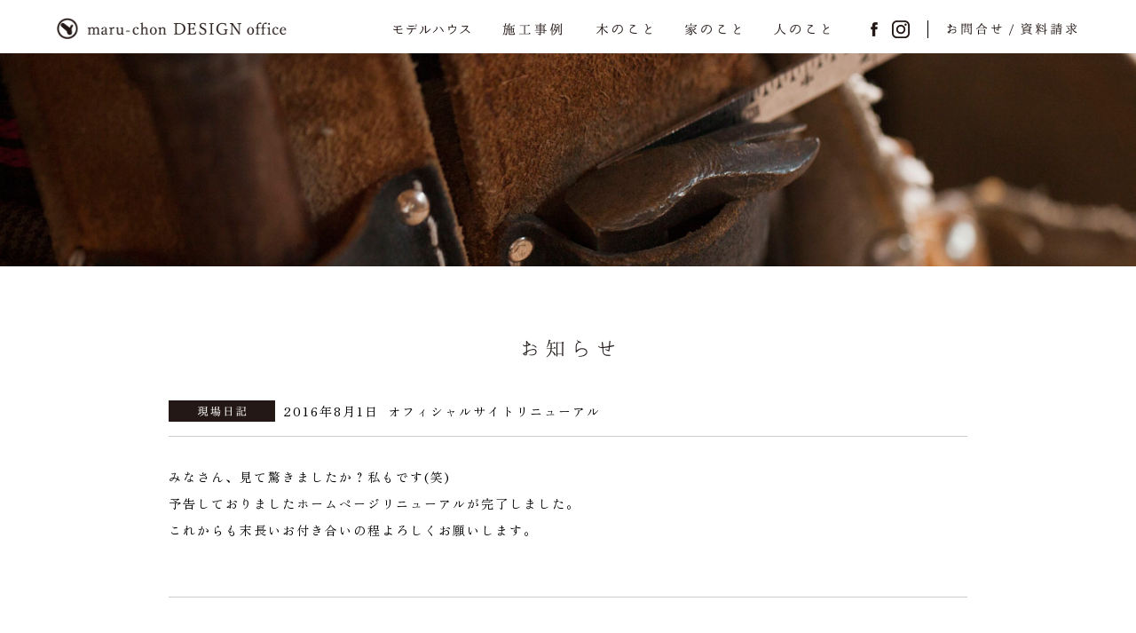

--- FILE ---
content_type: text/html; charset=UTF-8
request_url: https://maru-chon.com/2016/08/01/%E3%82%AA%E3%83%95%E3%82%A3%E3%82%B7%E3%83%A3%E3%83%AB%E3%82%B5%E3%82%A4%E3%83%88%E3%83%AA%E3%83%8B%E3%83%A5%E3%83%BC%E3%82%A2%E3%83%AB/
body_size: 4055
content:
<!DOCTYPE html>  
<html lang="ja">  
<head> 
	<!-- Google Tag Manager -->
	<script>(function(w,d,s,l,i){w[l]=w[l]||[];w[l].push({'gtm.start':
	new Date().getTime(),event:'gtm.js'});var f=d.getElementsByTagName(s)[0],
	j=d.createElement(s),dl=l!='dataLayer'?'&l='+l:'';j.async=true;j.src=
	'https://www.googletagmanager.com/gtm.js?id='+i+dl;f.parentNode.insertBefore(j,f);
	})(window,document,'script','dataLayer','GTM-NGDKGGV');
	</script>
	<!-- Global site tag (gtag.js) - Google Ads: 10808372774 -->
	<script async src="https://www.googletagmanager.com/gtag/js?id=AW-10808372774"></script>
	<script>
	  window.dataLayer = window.dataLayer || [];
	  function gtag(){dataLayer.push(arguments);}
	  gtag('js', new Date());

	  gtag('config', 'AW-10808372774');
	</script>	
	<!-- End Google Tag Manager -->
    <meta charset="utf-8">    
    <meta name="keywords" content="丸ちょん木材,maru-chon DESIGN office,栃木,日光,而今,家,建築,材木,宇都宮,工務店,注文住宅,杉,おすすめ,木の家,ひのきの家,自然素材の家,断熱,住宅,デザイン住宅,高気密の家,高断熱の家,漆喰の家,無垢の木,無垢の家,家事,子育て,家事動線,自然光">
    <meta name="description" content="当社は「総ひのき」での家つくりを実践する 栃木県日光市の建築会社です">
	<title>オフィシャルサイトリニューアル - maru-chon DESIGN office | 而今 | 有限会社 丸ちょん木材 栃木県日光市の建築会社 | 総ひのきの家づくり</title>
	<meta name="viewport" content="width=device-width; initial-scale=1.0">
	<meta name="format-detection" content="telephone=no"><!--disable tel-->
	<link rel="shortcut icon" href="https://maru-chon.com/favicon.ico">
	<link rel="apple-touch-icon" href="https://maru-chon.com/wp-content/themes/maruchon_200820/images/apple-touch-icon.png">
	<link rel="stylesheet" href="https://maru-chon.com/wp-content/themes/maruchon_200820/css/reset.css" type="text/css" media="all">
	<link rel="stylesheet" href="https://maru-chon.com/wp-content/themes/maruchon_200820/style.css" type="text/css" media="print">
	<!--media query-->
	<link rel="stylesheet" type="text/css" media="only screen and (min-width:769px)" href="https://maru-chon.com/wp-content/themes/maruchon_200820/style.css">
	<link rel="stylesheet" type="text/css" media="only screen and (max-width:768px) and (min-width:481px)" href="https://maru-chon.com/wp-content/themes/maruchon_200820/css/ipad.css">
	<link rel="stylesheet" type="text/css" media="only screen and (max-width:480px)" href="https://maru-chon.com/wp-content/themes/maruchon_200820/css/iphone.css">
	
	<link rel="stylesheet" type="text/css" media="only screen and (min-width:769px)" href="https://maru-chon.com/wp-content/themes/maruchon_200820/style_add.css">
	<link rel="stylesheet" type="text/css" media="only screen and (max-width:768px) and (min-width:481px)" href="https://maru-chon.com/wp-content/themes/maruchon_200820/css/ipad_add.css">
	<link rel="stylesheet" type="text/css" media="only screen and (max-width:480px)" href="https://maru-chon.com/wp-content/themes/maruchon_200820/css/iphone_add.css">

<link rel="stylesheet" media="only screen and (max-width: 900px)" href="https://maru-chon.com/wp-content/themes/maruchon_200820/style_add-2025.css" type="text/css" media="print">
<link rel="stylesheet" media="only screen and (min-width: 900px)" href="https://maru-chon.com/wp-content/themes/maruchon_200820/style_add-2025.css" type="text/css" media="print">
<link rel="stylesheet" media="only screen and (max-width: 1180px)" href="https://maru-chon.com/wp-content/themes/maruchon_200820/style_add-2025--header.css" type="text/css" media="print">
	<!--[if lt IE 9]>
	<script type="text/javascript" src="https://maru-chon.com/wp-content/themes/maruchon_200820/js/html5shiv-printshiv.js"></script>
	<link rel="stylesheet" href="https://maru-chon.com/wp-content/themes/maruchon_200820/css/style.css" type="text/css" media="all">
	<![endif]-->
	<!-- font -->
	<link rel="preconnect" href="https://fonts.googleapis.com">
	<link rel="preconnect" href="https://fonts.gstatic.com" crossorigin>
	<link href="https://fonts.googleapis.com/css2?family=Noto+Sans+JP&family=Zen+Old+Mincho:wght@400;700&display=swap" rel="stylesheet">
 </head>
 
<body id="sub">
	<!-- Google Tag Manager (noscript) -->
	<noscript><iframe src="https://www.googletagmanager.com/ns.html?id=GTM-NGDKGGV"
	height="0" width="0" style="display:none;visibility:hidden"></iframe></noscript>
	<!-- End Google Tag Manager (noscript) -->
	<!-- Global site tag (gtag.js) - Google Analytics -->
<script async src="https://www.googletagmanager.com/gtag/js?id=UA-135657418-1"></script>
<script>
  window.dataLayer = window.dataLayer || [];
  function gtag(){dataLayer.push(arguments);}
  gtag('js', new Date());

  gtag('config', 'UA-135657418-1');
</script>
	
	<div id="splash">
		<div id="splash_logo">
			<img src="https://maru-chon.com/wp-content/themes/maruchon_200820/images/header_logo.png" alt="maruchon DESIGN office" class="fadeUp">
		</div>
	</div>
	
	<header>
		<div class="clearfix">
			<h1><a href="https://maru-chon.com/">而今 jicon｜木とともに今を生きる家｜栃木県日光市 有限会社 丸ちょん木材 maru-chon DESIGN office</a></h1>
			<nav class="clearfix">
				<ul class="nav clearfix">
                                        <li id="nav_05"><a href="https://maru-chon.com/modelhouse/"></a></li>
					<li id="nav_04"><a href="https://maru-chon.com/category/works/">施工事例｜総ひのきの家つくり｜栃木県日光市 有限会社 丸ちょん木材 maru-chon DESIGN office</a></li>
					<li id="nav_01"><a href="https://maru-chon.com/tree">木のこと｜総ひのきの家つくり｜栃木県日光市 有限会社 丸ちょん木材 maru-chon DESIGN office</a></li>
					<li id="nav_02"><a href="https://maru-chon.com/house">家のこと｜総ひのきの家つくり｜栃木県日光市 有限会社 丸ちょん木材 maru-chon DESIGN office</a></li>
					<li id="nav_03"><a href="https://maru-chon.com/person">人のこと｜総ひのきの家つくり｜栃木県日光市 有限会社 丸ちょん木材 maru-chon DESIGN office</a></li>
					<!--li id="nav_04"><a href="https://maru-chon.com/category/news">お知らせ｜総ひのきの家つくり｜栃木県日光市 有限会社 丸ちょん木材 maru-chon DESIGN office</a></li-->
				</ul>
				<ul class="nav_sns clearfix">
					<li id="fb_btn"><a href="https://www.facebook.com/maruchondesignoffice" target="_blank">facebook</a></li>
					<li id="insta_btn"><a href="https://www.instagram.com/maruchondesignoffice/" target="_blank">instagram</a></li>
				</ul>
				<p class="nav_inquiry"><a href="https://maru-chon.com/inquiry/entry.php">お問合せ/資料請求｜栃木県日光市 有限会社 丸ちょん木材 maru-chon DESIGN office</a></p>
			</nav>
		</div>
	</header><div class="news_image">
</div>
<section id="news_single">
	<H1>お知らせ</H1>
	<div class="clearfix">
		 
		<ul>
			<li class="news_dialy">
				<p><span class="day">2016年8月1日</span>オフィシャルサイトリニューアル</p>
			</li>
		</ul>
		<div class="contents">
			<p>みなさん、見て驚きましたか？私もです(笑)<br />
予告しておりましたホームページリニューアルが完了しました。<br />
これからも末長いお付き合いの程よろしくお願いします。</p>
																					
		</div>
		<div class="nextprev clearfix">
			<a href="https://maru-chon.com/2016/07/28/%e4%b8%8a%e6%a3%9f%e3%81%9d%e3%81%ae%e5%be%8c/" rel="prev"><span class="prev">前の記事へ</span></a>			<a href="https://maru-chon.com/2016/09/16/%e5%92%8c%e9%a2%a8%e4%bd%8f%e5%ae%85%e5%ae%8c%e6%88%90%e9%96%93%e8%bf%91%ef%bc%81%ef%bc%81/" rel="next"><span class="next">次の記事へ</span></a>		</div>
			</div>
</section>
<section id="newfooter" class="animation fadeinup">
		<div class="inner">
			<h2 class="title">
				<img src="https://maru-chon.com/wp-content/themes/maruchon_200820/images/2204/contact_title.svg" alt="お問い合わせ">
			</h2>
			<p>自然素材の家づくり、資金計画の無料相談など、お気軽にお問い合わせください。</p>
			<a href="https://maru-chon.com/inquiry/entry.php" class="contact"><img src="https://maru-chon.com/wp-content/themes/maruchon_200820/images/2204/contact_icon.svg">お問い合わせはこちら</a>
			<!-- <div class="telbox">
				<a href="tel:0288-22-2115" class="tel"><img src="https://maru-chon.com/wp-content/themes/maruchon_200820/images/2204/newfooter_tel.svg"></a>
				<a href="https://goo.gl/maps/K5VysV6XaaTKhnYx9" target="_blank" class="access"><img src="https://maru-chon.com/wp-content/themes/maruchon_200820/images/2204/newfooter_access.svg"></a>
			</div> -->
<div class="footer__company-info">
  <a href="tel:0288-25-3222" class="footer__company-tel">TEL <span>0288-25-3222</span></a>
  <a href="https://maps.app.goo.gl/2WP57dqNgg4WUbVi8" class="footer__company-address">栃木県日光市木和田島1698-3</a>
</div>
		</div><!-- inner -->
	</section><!-- #newfooter -->

	<aside>
		<ul>
			<li><a href="https://maru-chon.com/person/#person_contents_05"><img src="https://maru-chon.com/wp-content/themes/maruchon_200820/images/bnr_recruit.jpg" width="100%"></a></li>
			<li><a href="https://maru-chon.com/house/#housetour"><img src="https://maru-chon.com/wp-content/themes/maruchon_200820/images/bnr_housetour.jpg" width="100%"></a></li>
		</ul>
	</aside>

	<div id="toTop">
		<a href="#sub"><img src="https://maru-chon.com/wp-content/themes/maruchon_200820/images/totop.png" width="100%" alt="ページトップへ"></a>
	</div>

	<footer>
		<div class="clearfix">
			<div class="footer_left">
				<h1>而今 jicon｜木とともに今を生きる家｜栃木県日光市 有限会社 丸ちょん木材 maru-chon DESIGN office</h1>
				<nav>
					<ul class="footer__menu-list-add">
<li><a href="https://maru-chon.com/modelhouse/">モデルハウス</a></li>
						<li><a href="https://maru-chon.com/category/works/">施工事例</a></li>
						<li><a href="https://maru-chon.com/tree">木のこと</a></li>
						<li><a href="https://maru-chon.com/house">家のこと</a></li>
						<li><a href="https://maru-chon.com/person">人のこと</a></li>
						<!--li><a href="https://maru-chon.com/category/news">お知らせ</a></li-->
						<li><a href="https://maru-chon.com/inquiry/entry.php">お問合せ/資料請求</a></li>
						<li><a href="https://maru-chon.com/person/#person_contents_04">会社概要</a></li>
						<li><a href="https://maru-chon.com/privacy">プライバシーポリシー</a></li>
					</ul>
				</nav>
				<p>運営会社：<br class="none"><a href="https://sd-office.jp/" target="_blank">Sustainable DESIGN office 株式会社<br class="none"> (サスティナブルデザインオフィス株式会社)</a></p>
			</div>
			<div class="footer_right">
				<p>〒321-2345 <br class="sp_f" style="display: none;">日光市木和田島1698-3<br>
				<span class="footer_tel">0288-25-3222</span><br class="sp_f" style="display: none;"><span class="footer_fax">0288-25-3246</span><br>
				<span class="footer_mail">info@maru-chon.com</span></p>
			</div>
		</div>
	</footer>
	<p id="copyrights">&copy; maru-chon DESIGN office</p>
	
	<!--for iphone nav-->
	<p id="open_btn">open</p>
	<p id="close_btn">close</p>
	<nav id="iphonenav" class="clearfix">
		<ul class="nav clearfix">
                        <li id="nav_05"><a href="https://maru-chon.com/modelhouse/"></a></li>
			<li id="nav_04"><a href="https://maru-chon.com/category/works/">施工事例｜総ひのきの家つくり｜栃木県日光市 有限会社 丸ちょん木材 maru-chon DESIGN office</a></li>
			<li id="nav_01"><a href="https://maru-chon.com/tree">木のこと｜総ひのきの家つくり｜栃木県日光市 有限会社 丸ちょん木材 maru-chon DESIGN office</a></li>
			<li id="nav_02"><a href="https://maru-chon.com/house">家のこと｜総ひのきの家つくり｜栃木県日光市 有限会社 丸ちょん木材 maru-chon DESIGN office</a></li>
			<li id="nav_03"><a href="https://maru-chon.com/person">人のこと｜総ひのきの家つくり｜栃木県日光市 有限会社 丸ちょん木材 maru-chon DESIGN office</a></li>
			<!--li id="nav_04"><a href="https://maru-chon.com/category/news">お知らせ｜総ひのきの家つくり｜栃木県日光市 有限会社 丸ちょん木材 maru-chon DESIGN office</a></li-->
		</ul>
		<ul class="nav_sns clearfix">
			<li id="fb_btn"><a href="https://www.facebook.com/maruchondesignoffice" target="_blank">facebook</a></li>
			<li id="insta_btn"><a href="https://www.instagram.com/maruchondesignoffice/" target="_blank">instagram</a></li>
		</ul>
		<p class="nav_inquiry"><a href="https://maru-chon.com/inquiry/entry.php">お問合せ/資料請求｜総ひのきの家つくり｜栃木県日光市 有限会社 丸ちょん木材 maru-chon DESIGN office</a></p>
	</nav>
	
	
	<!--jquery-->
	<script type="text/javascript" src="https://ajax.googleapis.com/ajax/libs/jquery/1.11.1/jquery.min.js"></script>

	<!-- add -->
	<script type="text/javascript" src="https://maru-chon.com/wp-content/themes/maruchon_200820/js/maru.js"></script>
	
	<!--web font-->
	<script type="text/javascript" src="//typesquare.com/3/tsst/script/ja/typesquare.js?5f38dbb24c944e29b57669bdac1e02e5" charset="utf-8"></script>
	
	<!--menu-->
	<script type="text/javascript" src="https://maru-chon.com/wp-content/themes/maruchon_200820/js/menu.js" charset="utf-8"></script>
	
	<!--zoomslider-->
	<link rel="stylesheet" href="https://maru-chon.com/wp-content/themes/maruchon_200820/css/zoomslider.css">
	<script type="text/javascript" src="https://maru-chon.com/wp-content/themes/maruchon_200820/js/modernizr-custom.js"></script>
	<script type="text/javascript" src="https://maru-chon.com/wp-content/themes/maruchon_200820/js/jquery.zoomslider.min.js"></script>
	
	<!--hide nav-->
	<script type="text/javascript" src="https://maru-chon.com/wp-content/themes/maruchon_200820/js/hidenav.js"></script>
	
	<!--waypoint-->
	<script type="text/javascript" src="https://maru-chon.com/wp-content/themes/maruchon_200820/js/waypoints.min.js"></script>
	<script type="text/javascript" src="https://maru-chon.com/wp-content/themes/maruchon_200820/js/waypoint.js"></script>

	<!--parallax-->
	<script type="text/javascript" src="https://maru-chon.com/wp-content/themes/maruchon_200820/js/jquery.parallax-1.1.js"></script>
	<script type="text/javascript" src="https://maru-chon.com/wp-content/themes/maruchon_200820/js/para.js" charset="utf-8"></script>
</body> 
</html>




--- FILE ---
content_type: text/css
request_url: https://maru-chon.com/wp-content/themes/maruchon_200820/css/reset.css
body_size: 594
content:
@charset "utf-8";
/* CSS Document */
body {
	margin: 0;
	padding: 0;
}

div,dl,dt,dd,ul,ol,li,h1,h2,h3,h4,h5,h6,pre,code,form,fieldset,p,blockquote,th,td,a {
	margin: 0;
	padding: 0;
}

addr,strong,em,span,address,ins {
	margin: 0;
	padding: 0;
	text-align: left;
}

dl,ul {
	list-style: none;
}

a img {
	border: none;
}

table {
	border-collapse: collapse;	
}

th,td {
	border-collapse: collapse;	
}

hr {
	display: none;	
}

a {
	text-decoration: none;	
}

.clearfix:after {
	visibility: hidden;
	display: block;
	font-size: 0;
	content: " ";
	clear: both;
	height: 0;
	}

S* html .clearfix             { zoom: 1; } /* IE6 */
*:first-child+html .clearfix { zoom: 1; } /* IE7 */

/*webfont*/
@font-face {
    font-family: "NotoSans";
    font-style: normal;
    font-weight: 100;
    src: url('../font/NotoSans-Thin.eot');
    src: local('NotoSans-Thin'), 
         url('../font/NotoSans-Thin.eot?#iefix') format('embedded-opentype'),
         url('../font/NotoSans-Thin.woff') format('woff'),
         url('../font/NotoSans-Thin.otf') format('opentype')
}

@font-face {
    font-family: "NotoSans";
    font-style: normal;
    font-weight: 200;
    src: url('../font/NotoSans-Light.eot');
    src: local('NotoSans-Thin'), 
         url('../font/NotoSans-Light.eot?#iefix') format('embedded-opentype'),
         url('../font/NotoSans-Light.woff') format('woff'),
         url('../font/NotoSans-Light.otf') format('opentype')
}

@font-face {
    font-family: "NotoSans";
    font-style: normal;
    font-weight: 300;
    src: url('../font/NotoSans-DemiLight.eot');
    src: local('NotoSans-Thin'), 
         url('../font/NotoSans-DemiLight.eot?#iefix') format('embedded-opentype'),
         url('../font/NotoSans-DemiLight.woff') format('woff'),
         url('../font/NotoSans-DemiLight.otf') format('opentype')
}

@font-face {
    font-family: "NotoSans";
    font-style: normal;
    font-weight: 400;
    src: url('../font/NotoSans-Regular.eot');
    src: local('NotoSans-Regular'), 
         url('../font/NotoSans-Regular.eot?#iefix') format('embedded-opentype'),
         url('../font/NotoSans-Regular.woff') format('woff'),
         url('../font/NotoSans-Regular.otf') format('opentype')
}

@font-face {
    font-family: "NotoSans";
    font-style: normal;
    font-weight: 500;
    src: url('../font/NotoSans-Medium.eot');
    src: local('NotoSans-Medium'), 
         url('../font/NotoSans-Medium.eot?#iefix') format('embedded-opentype'),
         url('../font/NotoSans-Medium.woff') format('woff'),
         url('../font/NotoSans-Medium.otf') format('opentype')
}

@font-face {
    font-family: "NotoSans";
    font-style: normal;
    font-weight: 600;
    src: url('../font/NotoSans-Bold.eot');
    src: local('NotoSans-Bold'), 
         url('../font/NotoSans-Bold.eot?#iefix') format('embedded-opentype'),
         url('../font/NotoSans-Bold.woff') format('woff'),
         url('../font/NotoSans-Bold.otf') format('opentype')
}

@font-face {
    font-family: "NotoSans";
    font-style: normal;
    font-weight: 700;
    src: url('../font/NotoSans-Black.eot');
    src: local('NotoSans-Black'), 
         url('../font/NotoSans-Black.eot?#iefix') format('embedded-opentype'),
         url('../font/NotoSans-Black.woff') format('woff'),
         url('../font/NotoSans-Black.otf') format('opentype')
}

--- FILE ---
content_type: text/css
request_url: https://maru-chon.com/wp-content/themes/maruchon_200820/style.css
body_size: 12527
content:
@charset "utf-8";
/* CSS Document */

/*for seo*/
/*
body>div>header>h1{
	width:120px;
	height:40px;
	overflow:hidden;
	text-indent:100%;
	white-space:nowrap;
	background:url(../images/logo.png) no-repeat;
	background-size:100%;
}
*/


/************/
/*common*/
/************/

/*basic*/
html {
	width: 100%;
	height: 100%;
	min-width:1036px;
	margin: 0;
}

body {
	width:100%;
	height: 100%;
	color:#000000;/*K100%*/
	background-color:#ffffff;
	font-family: "リュウミン R-KL","Ryumin Regular KL", "ヒラギノ明朝 ProN W3","HG明朝E","ＭＳ Ｐ明朝","ＭＳ 明朝", "Hiragino Mincho ProN", serif, "メイリオ", Meiryo;
	/*font-family:"NotoSans", "ヒラギノ角ゴ Pro W3", "Hiragino Kaku Gothic Pro", "メイリオ", Meiryo, Osaka, "ＭＳ Ｐゴシック", "MS PGothic", sans-serif;*/
	font-style:normal;
	letter-spacing: 2px;
	font-size:14px;
	line-height:30px;
	min-width:1036px;
	margin: 0;
	font-family: "リュウミン R-KL","Ryumin Regular KL", 'Zen Old Mincho',serif; }

/*header*/
header {
	width:100%;
	min-width: 1036px;
	height:20px;
	padding:20px 0;
	background-color:#ffffff;
	position:fixed;
	z-index:1000;
}

header#top_nav {
	width:100%;
	min-width: 1036px;
	height:30px;
	padding:20px 0;
	background-color:#ffffff;
	position:fixed;
	top:-60px;
	z-index:1000;
	-webkit-transition: all 0.3s ease;
    -moz-transition: all 0.3s ease;
    -o-transition: all 0.3s ease;
    transition: all  0.3s ease;
}

body>header>div {
	width: 90%;
	min-width:932px;
	max-width: 1200px;
	margin:0 auto;
}

body>header>div>h1>a {
	display:block;
	/*width:220px;
	height:20px;*/
	width:260px;
	height:100%;
	overflow:hidden;
	text-indent:100%;
	white-space:nowrap;
	background:url(https://maru-chon.com/wp-content/themes/maruchon_200820/images/header_logo.png) no-repeat;
	background-size:100%;
	float:left;
	-webkit-transition: all 0.3s ease;
    -moz-transition: all 0.3s ease;
    -o-transition: all 0.3s ease;
    transition: all  0.3s ease;
	-webkit-font-smoothing: antialiased;
}

body>header>div>h1>a:hover {
	opacity:0.6;
	-webkit-transition: all 0.3s ease;
    -moz-transition: all 0.3s ease;
    -o-transition: all 0.3s ease;
    transition: all  0.3s ease;
	-webkit-font-smoothing: antialiased;
}

body>header>div>nav {
	width:671px;
	height:20px;
	float:right;
	padding-top:3px;
}

ul.nav {
	width:400px;
	margin-right:30px;
	float:left;
}

ul.nav>li>a {
	margin-right:20px;
}

li#nav_01>a {
	display:block;
	width:80px;
	height:20px;
	float:left;
	overflow:hidden;
	text-indent:100%;
	white-space:nowrap;
	background:url(https://maru-chon.com/wp-content/themes/maruchon_200820/images/header_nav_01.png) no-repeat;
	background-size:100%;
}

li#nav_02>a {
	display:block;
	width:80px;
	height:20px;
	float:left;
	overflow:hidden;
	text-indent:100%;
	white-space:nowrap;
	background:url(https://maru-chon.com/wp-content/themes/maruchon_200820/images/header_nav_02.png) no-repeat;
	background-size:100%;
}

li#nav_03>a {
	display:block;
	width:80px;
	height:20px;
	float:left;
	overflow:hidden;
	text-indent:100%;
	white-space:nowrap;
	background:url(https://maru-chon.com/wp-content/themes/maruchon_200820/images/header_nav_03.png) no-repeat;
	background-size:100%;
}

li#nav_04>a {
	display:block;
	width:80px;
	height:20px;
	float:left;
	overflow:hidden;
	text-indent:100%;
	white-space:nowrap;
	background:url(https://maru-chon.com/wp-content/themes/maruchon_200820/images/header_nav_04.png) no-repeat;
	background-size:100%;
}

li#nav_05>a {
	display: block;
	width: 87px;
	height: 20px;
	margin-right: 10px;
	float: left;
	overflow: hidden;
	text-indent: 100%;
	white-space: nowrap;
	background: url(https://maru-chon.com/wp-content/themes/maruchon_200820/img/model-house.png) no-repeat center center;
	background-size: 100%;
}

ul.nav_sns {
	width:70px;
	float:left;
	border-right:1px #000 solid;
	margin-right:20px;
}

li#fb_btn>a {
	display:block;
	width:20px;
	height:20px;
	overflow:hidden;
	text-indent:100%;
	white-space:nowrap;
	background:url(https://maru-chon.com/wp-content/themes/maruchon_200820/images/header_nav_fb.png) no-repeat;
	background-size:20px;
	margin-right:10px;
	float:left;
}

li#fb_btn>a:hover {
	background-color:#305097 ;
	-webkit-transition: all 0.3s ease;
    -moz-transition: all 0.3s ease;
    -o-transition: all 0.3s ease;
    transition: all  0.3s ease;
	-webkit-font-smoothing: antialiased;
}

li#insta_btn>a {
	display:block;
	width:20px;
	height:20px;
	overflow:hidden;
	text-indent:100%;
	white-space:nowrap;
	background:url(https://maru-chon.com/wp-content/themes/maruchon_200820/images/header_nav_insta.png) no-repeat;
	background-size:20px;
	float:left;
}

li#insta_btn>a:hover {
	opacity:0.6;
	-webkit-transition: all 0.3s ease;
    -moz-transition: all 0.3s ease;
    -o-transition: all 0.3s ease;
    transition: all  0.3s ease;
	-webkit-font-smoothing: antialiased;
}

body>header>div>nav>ul>li>a {
	-webkit-transition: all 0.3s ease;
    -moz-transition: all 0.3s ease;
    -o-transition: all 0.3s ease;
    transition: all  0.3s ease;
	-webkit-font-smoothing: antialiased;
}

body>header>div>nav>ul>li>a:hover {
	opacity:0.6;
	-webkit-transition: all 0.3s ease;
    -moz-transition: all 0.3s ease;
    -o-transition: all 0.3s ease;
    transition: all  0.3s ease;
	-webkit-font-smoothing: antialiased;
}

p.nav_inquiry>a {
	display:block;
	width:150px;
	height:20px;
	overflow:hidden;
	text-indent:100%;
	white-space:nowrap;
	background:url(https://maru-chon.com/wp-content/themes/maruchon_200820/images/header_nav_05.png) no-repeat;
	background-size:150px;
}

p.nav_inquiry>a:hover {
	opacity:0.6;
	-webkit-transition: all 0.3s ease;
    -moz-transition: all 0.3s ease;
    -o-transition: all 0.3s ease;
    transition: all  0.3s ease;
	-webkit-font-smoothing: antialiased;
}

/*aside*/
aside {
	background-color:#3E3A39;
	width:100%;
	height:150px;
	margin:0 0 30px 0;
}

aside>ul {
	display: flex;
	justify-content:flex-start;
	width: 90%;
	min-width:932px;
	max-width: 1200px;
	margin:0 auto;
}

aside>ul>li>a {
	display:block;
	width:250px;
	height:100px;
	-webkit-transition: all 0.3s ease;
    -moz-transition: all 0.3s ease;
    -o-transition: all 0.3s ease;
    transition: all  0.3s ease;
	-webkit-font-smoothing: antialiased;
}

aside>ul>li>a:hover {
	opacity:0.8;
	-webkit-transition: all 0.3s ease;
    -moz-transition: all 0.3s ease;
    -o-transition: all 0.3s ease;
    transition: all  0.3s ease;
	-webkit-font-smoothing: antialiased;
}

div#toTop {
	height:50px;
	margin:50px 0;
}

div#toTop>a {
	display:block;
	width:60px;
	margin:0 auto;
	-webkit-transition: all 0.3s ease;
    -moz-transition: all 0.3s ease;
    -o-transition: all 0.3s ease;
    transition: all  0.3s ease;
	-webkit-font-smoothing: antialiased;
}

div#toTop>a:hover {
	opacity:0.6;
	-webkit-transition: all 0.3s ease;
    -moz-transition: all 0.3s ease;
    -o-transition: all 0.3s ease;
    transition: all  0.3s ease;
	-webkit-font-smoothing: antialiased;
}

/*footer*/
footer {
	width:100%;
	background-color:#ECEBEA;
	padding:50px 0;
	font-size:12px;
}

footer>div {
	width: 90%;
	min-width:932px;
	max-width: 1200px;
	margin:0 auto;
}

div.footer_left {
	width:60%;
	float:left;
	line-height:25px;
}

div.footer_left>h1 {
	/*width:280px;
	height:40px;*/
	width:280px;height:25px;
	overflow:hidden;
	text-indent:100%;
	white-space:nowrap;
	background:url("https://maru-chon.com/wp-content/themes/maruchon_200820/images/header_logo.png") no-repeat;
	background-size:100%;
	margin-bottom:10px;
}

div.footer_left>nav>ul>li {
	display:inline;
	margin-right:5px;
}

div.footer_left>nav>ul>li>a {
	color:#000;
	font-size: 10px;
}

div.footer_left>nav>ul>li>a:hover {
	color:#000;
	text-decoration:underline;
}

div.footer_left p { font-size:10px; }
div.footer_left p br.none { display: none; }
div.footer_left p a {color:#000;}
div.footer_left p a:hover {text-decoration: underline;}

div.footer_right {
	width:40%;
	float:right;
	line-height:25px;
}

div.footer_right>p {
	letter-spacing:5px;
}

span.footer_tel {
	background:url(https://maru-chon.com/wp-content/themes/maruchon_200820/images/footer_tel.png) center left no-repeat;
	background-size:16px;
	margin-right:20px;
	padding:5px 0 5px 20px
}

span.footer_fax {
	background:url(https://maru-chon.com/wp-content/themes/maruchon_200820/images/footer_fax.png) center left no-repeat;
	background-size:16px;
	padding:5px 0 5px 20px
}

span.footer_mail {
	background:url(https://maru-chon.com/wp-content/themes/maruchon_200820/images/footer_mail.png) center left no-repeat;
	background-size:16px;
	padding:5px 0 5px 20px
}

p#copyrights {
	width:100%;
	background-color:#000;
	color:#ffffff;
	padding:20px 0;
	text-align:center;
	font-size:12px;
	letter-spacing:2px;
}

/*for iphone*/
nav#iphonenav {
	display:none;
}

p#open_btn {
	display:none;
}

p#close_btn {
	display:none;
}

/*top page*/
/*main*/
section#main {
	width: 100%;
	height: 100%;
	min-width:1036px;
}

#mainslide{
    overflow: hidden;
    width: 100%;
	height: 100%;
    background-color: #999;
	margin-top: 0;
}

table {
	width:500px;
	margin-left:-250px;
	margin-top:-142px;
	text-align:center;
	vertical-align:middle;
	position:absolute;
	top:50%;
	left:50%;
	z-index: 2;
}

td#jicon {
	display:block;
	width:500px;
	height:285px;
	overflow:hidden;
	text-indent:100%;
	white-space:nowrap;
	background:url(https://maru-chon.com/wp-content/themes/maruchon_200820/images/top_jicon.png) no-repeat;
	background-size:100%;
}

div#next {
	width:100%;
	height:40px;
	position:absolute;
	bottom:8%;
}

div#next>a {
	display:block;
	width:40px;
	height:40px;
	overflow:hidden;
	text-indent:100%;
	white-space:nowrap;
	background:url(https://maru-chon.com/wp-content/themes/maruchon_200820/images/to_next.png) no-repeat;
	background-size:100%;
	margin:0 auto;
	-webkit-transition: all 0.3s ease;
    -moz-transition: all 0.3s ease;
    -o-transition: all 0.3s ease;
    transition: all  0.3s ease;
	-webkit-font-smoothing: antialiased;
}

div#next>a:hover {
	opacity:0.8;
	-webkit-transition: all 0.3s ease;
    -moz-transition: all 0.3s ease;
    -o-transition: all 0.3s ease;
    transition: all  0.3s ease;
	-webkit-font-smoothing: antialiased;
}

/*top_news*/
section#top_news {
	width: 100%;
	margin: -60px auto 0 auto;
	padding-top: 120px;
	padding-bottom: 60px;
}


section#top_news>span {
	display: block;
	width: 50px;
	height: 5px;
	background-color: #000;
	margin: 0px auto 30px auto;
}

section#top_news>h1 {
	display: block;
	width:120px;
	height:25px;
	overflow:hidden;
	text-indent:100%;
	white-space:nowrap;
	background:url(https://maru-chon.com/wp-content/themes/maruchon_200820/images/top_news_h1.png) no-repeat;
	background-size:100%;
	margin: 0 auto;
}

section#top_news>h2 {
	display: block;
	font-size: 13px;
	font-weight: normal;
	text-align: center;
	margin: 10px auto 0 auto;
}

section#top_news>div {
	display: flex;
	width: 90%;
	min-width:932px;
	max-width: 1200px;
	margin:30px auto;
	justify-content: space-between;
}

section#top_news>div>article {
	width: 32%;
}

section#top_news>div>article>a {
	display: block;
	color: #000;
	opacity: 1.0;
	-webkit-transition: all 0.3s ease;
    -moz-transition: all 0.3s ease;
    -o-transition: all 0.3s ease;
    transition: all  0.3s ease;
	-webkit-font-smoothing: antialiased;
}

section#top_news>div>article>a:hover {
	display: block;
	color: #000;
	opacity: 0.8;
	-webkit-transition: all 0.3s ease;
    -moz-transition: all 0.3s ease;
    -o-transition: all 0.3s ease;
    transition: all  0.3s ease;
	-webkit-font-smoothing: antialiased;
}

section#top_news>div>article>a>div {
	display: flex;
}

section#top_news>div>article>a>div>p.tag {
	width: 80px;
	height: 10px;
	font-size: 10px;
	color: #fff;
	background-color: #000;
	padding: 0px 10px 20px 10px;
	text-align: center;
}

section#top_news>div>article>a>div>p.date {
	width: 100px;
	height: 10px;
	font-size: 10px;
	color: #000;
	background-color: #fff;
	padding: 0px 10px 20px 10px;
	text-align: center;
}

section#top_news>div>article>a>h3 {
	font-size: 12px;
	margin-top: 10px;
	margin-bottom: 10px;
	line-height: 20px;
}

section#top_news>div>article>a>img {
	display: block;
}

section#top_news>a {
	display: block;
	width: 100px;
	height: 10px;
	font-size: 10px;
	color: #000;
	background-color: #fff;
	border: 1px #000 solid;
	padding: 0px 10px 20px 10px;
	text-align: center;
	margin: 0 auto;-webkit-transition: all 0.3s ease;
    -moz-transition: all 0.3s ease;
    -o-transition: all 0.3s ease;
    transition: all  0.3s ease;
	-webkit-font-smoothing: antialiased;
}

section#top_news>a:hover {
	display: block;
	width: 100px;
	height: 10px;
	font-size: 10px;
	color: #fff;
	background-color: #000;
	border: 1px #000 solid;
	padding: 0px 10px 20px 10px;
	text-align: center;
	margin: 0 auto;
	-webkit-transition: all 0.3s ease;
    -moz-transition: all 0.3s ease;
    -o-transition: all 0.3s ease;
    transition: all  0.3s ease;
	-webkit-font-smoothing: antialiased;
}

/*top_contents_01*/
#top_contents_01 .itemInner>div {
	width: 80%;
	min-width:828px;
	max-width: 960px;
	margin:0 auto;
	writing-mode: vertical-rl;
	-ms-writing-mode: tb-rl;
	-webkit-writing-mode:vertical-rl;
}

#top_contents_01 .itemInner>div>h2 {
	font-weight:normal;
	margin-left:40px;
	letter-spacing:8px;
}

#top_contents_01 .itemInner>div>p {
	line-height:45px;
	letter-spacing:5px;
}

/*top_contents_02*/	
#top_contents_02 .itemInner>div {
	width: 80%;
	min-width:828px;
	max-width: 960px;
	margin:0 auto;
	writing-mode: vertical-rl;
	-ms-writing-mode: tb-rl;
	-webkit-writing-mode:vertical-rl;
}

#top_contents_02 .itemInner>div>h2 {
	width:70px;
	height:170px;
	overflow:hidden;
	text-indent:100%;
	white-space:nowrap;
	/*background:url(https://maru-chon.com/wp-content/themes/maruchon_200820/images/top_sec_02_h2.png) no-repeat;*/
	background-size:100%;
	margin-right:30px;
}

#top_contents_02 .itemInner>div>p {
	line-height:45px;
	letter-spacing:5px;
}

#top_contents_02 .itemInner>div>p>strong {
	font-size:16px;
	font-weight:normal;
	line-height:45px;
	letter-spacing:5px;
}

div.itemInner{
	position: relative;
	width:100%;
	margin: 0 auto;
}

div.itemInner>div {
	width:1000px;
	margin:0 auto;
}

/*top_contents_03*/	
#top_contents_03 {
	width: 90%;
	min-width:932px;
	max-width: 1200px;
	margin:0 auto;
	padding:60px 0;
}

#top_contents_03>ul {
	margin-bottom: 30px;
	display: flex;
	justify-content: space-between
}

#top_contents_03>ul>li {
	display:block;
	width: 32%;
}

#top_contents_03>ul>li>a {
	display: block;
	opacity: 1.0;
	-webkit-transition: all 0.3s ease;
    -moz-transition: all 0.3s ease;
    -o-transition: all 0.3s ease;
    transition: all  0.3s ease;
	-webkit-font-smoothing: antialiased;
}

#top_contents_03>ul>li>a:hover {
	
	display: block;
	opacity:0.6;
	-webkit-transition: all 0.3s ease;
    -moz-transition: all 0.3s ease;
    -o-transition: all 0.3s ease;
    transition: all  0.3s ease;
	-webkit-font-smoothing: antialiased;
}

#top_contents_03>ul>li>a>img {
	display: block;
}

#top_contents_03>a {
	display: block;
	width: 100px;
	height: 10px;
	font-size: 10px;
	color: #000;
	background-color: #fff;
	border: 1px #000 solid;
	padding: 0px 10px 20px 10px;
	text-align: center;
	margin: 0 auto;
	-webkit-transition: all 0.3s ease;
    -moz-transition: all 0.3s ease;
    -o-transition: all 0.3s ease;
    transition: all  0.3s ease;
	-webkit-font-smoothing: antialiased;
}

#top_contents_03>a:hover {
	display: block;
	width: 100px;
	height: 10px;
	font-size: 10px;
	color: #fff;
	background-color: #000;
	border: 1px #000 solid;
	padding: 0px 10px 20px 10px;
	text-align: center;
	margin: 0 auto;
	-webkit-transition: all 0.3s ease;
    -moz-transition: all 0.3s ease;
    -o-transition: all 0.3s ease;
    transition: all  0.3s ease;
	-webkit-font-smoothing: antialiased;
}

/* start parallax */
#top_contents_01{
	width: 100%;
	overflow: hidden;
	height: 1000px;
	background: url(https://maru-chon.com/wp-content/themes/maruchon_200820/images/top_01.jpg) 0 fixed no-repeat;
	background-size:cover;
}

#top_contents_01 .itemInner{
	/*background:url(https://maru-chon.com/wp-content/themes/maruchon_200820/images/top_sec_01_bg.png) no-repeat center left -30% #ffffff;*/
	height:480px;
	margin-top:400px;
	z-index:8;
	padding:60px 0;
}


/* end parallax */



	






/*sub*/
div#sub_header {
	width:100%;
	min-width: 1036px;
	height:12px;
	padding:10px 0;
	background-color:rgba(0,0,0,0.7);
	margin-top:60px;
	position:fixed;
	z-index:200;
	color:#ffffff;
} 

div#sub_header>div {
	width:90%;
	margin:0 auto;
	max-width: 1200px;
}

div#sub_header>div>ul {
	width:100%;
}

div#sub_header>div>ul>li>a {
	display:block;
	float:left;
	-webkit-transition: all 0.3s ease;
    -moz-transition: all 0.3s ease;
    -o-transition: all 0.3s ease;
    transition: all  0.3s ease;
	-webkit-font-smoothing: antialiased;
}

div#sub_header>div>ul>li>a:hover {
	opacity:0.6;
	-webkit-transition: all 0.3s ease;
    -moz-transition: all 0.3s ease;
    -o-transition: all 0.3s ease;
    transition: all  0.3s ease;
	-webkit-font-smoothing: antialiased;
}

li#sub_nav_01_1>a {
	display:block;
	width:140px;
	height:12px;
	overflow:hidden;
	text-indent:100%;
	white-space:nowrap;
	background:url(https://maru-chon.com/wp-content/themes/maruchon_200820/images/sub_nav_01_1.png) no-repeat;
	background-size:100%;
	margin-right:30px;
}

li#sub_nav_01_2>a {
	display:block;
	width:91px;
	height:12px;
	overflow:hidden;
	text-indent:100%;
	white-space:nowrap;
	background:url(https://maru-chon.com/wp-content/themes/maruchon_200820/images/sub_nav_01_2.png) no-repeat;
	background-size:100%;
}








/* start parallax */
#tree_contents_01 {
	width: 100%;
	overflow: hidden;
	height: 1150px;
	background: url(https://maru-chon.com/wp-content/themes/maruchon_200820/images/tree_top.jpg) 50% 0px fixed no-repeat;
	background-size:100%;
}

#tree_contents_01 .itemInner{
	background-color:#ffffff;
	height:5990px;
	margin-top:80px;
	z-index:8;
	padding:50px 0 0 0;
}
/* end parallax */



/*tree_contents_01*/	
#tree_contents_01>h1{
	display:block;
	width:30px;
	height:280px;
	overflow:hidden;
	text-indent:100%;
	white-space:nowrap;
	background:url(images/tree_h1.png) no-repeat;
	background-size:100%;
	margin:155px auto 0 auto;
}

#tree_contents_01 .itemInner>div {
	width:90%;
	min-width: 932px;
	max-width: 1200px;
	margin:0 auto;
}

#tree_contents_01 .itemInner>h2 {
	display:block;
	width:720px;
	height:77px;
	overflow:hidden;
	text-indent:100%;
	white-space:nowrap;
	background:url(images/tree_h2_1.png) no-repeat top 30px center;
	background-size:100%;
	margin:0 auto;
	padding:30px 0 80px 0;
}

#tree_contents_01>div>div.tree_01 {
	width:90%;
	margin:0 auto;
	border-top:1px #000 solid;
	padding:80px 0;
}

#tree_contents_01>div>div.tree_01>h3 {
	width:40%;
	height:45px;
	float:left;
	overflow:hidden;
	text-indent:100%;
	white-space:nowrap;
	background:url(images/tree_h3_1.png) no-repeat center;
	background-size:175px;
	margin-top:50px;
}

#tree_contents_01>div>div.tree_01>p {
	width:60%;
	float:right;
	letter-spacing:2px;
	line-height:28px;
}

/*tree_contents_02*/
#tree_contents_02>div>div.tree_02 {
	width:90%;
	min-width: 932px;
	max-width: 1200px;
	margin:0 auto;
	padding:80px 0;
}

#tree_contents_02>div>div.tree_02>h3 {
	width:40%;
	height:71px;
	float:right;
	overflow:hidden;
	text-indent:100%;
	white-space:nowrap;
	background:url(images/tree_h3_2.png) no-repeat center;
	background-size:192px;
	margin-top:50px;
}

#tree_contents_02>div>div.tree_02>p {
	width:60%;
	float:left;
	letter-spacing:2px;
	line-height:28px;
}

#tree_contents_02>div>div.tree_03 {
	width:90%;
	margin:0 auto;
	padding:80px 0;
}

#tree_contents_02>div>div.tree_03>h3 {
	width:40%;
	height:45px;
	float:left;
	overflow:hidden;
	text-indent:100%;
	white-space:nowrap;
	background:url(images/tree_h3_3.png) no-repeat center;
	background-size:180px;
	margin-top:50px;
}

#tree_contents_02>div>div.tree_03>p {
	width:60%;
	float:right;
	letter-spacing:2px;
	line-height:28px;
}

#tree_contents_02>div>div.tree_image_01 {
	width:100%;
	height:300px;
	background:url(images/tree_back_01.jpg) no-repeat;
	background-size:cover;
}

#tree_contents_02>div>div.tree_image_02 {
	width:100%;
	height:300px;
	background:url(images/tree_back_02.jpg) no-repeat;
	background-size:cover;
}

#tree_contents_02>div>div.tree_image_03 {
	width:100%;
	height:300px;
	background:url(images/tree_back_03.jpg) no-repeat;
	background-size:cover;
}

/*tree_contents_03*/
#tree_contents_03 {
	width: 100%;
	margin: 0 auto;
	padding:120px 0 60px 0;
	margin-top:-60px;
	letter-spacing:2px;
	line-height:28px;
}

#tree_contents_03>span {
	display: block;
	width: 50px;
	height: 5px;
	background-color: #000;
	margin: 0px auto 30px auto;
}

#tree_contents_03>h1 {
	display: block;
	width:175px;
	height:25px;
	overflow:hidden;
	text-indent:100%;
	white-space:nowrap;
	background:url(images/tree_contents_03_h1.png) no-repeat;
	background-size:100%;
	margin: 0 auto;
}

#tree_contents_03>h2 {
	display: block;
	font-size: 13px;
	font-weight: normal;
	text-align: center;
	margin: 10px auto 0 auto;
}

#tree_contents_03>header {
	width:90%;
	padding:20px 0;
	text-align:center;
	border-top:1px #000 solid;
	border-bottom:1px #000 solid;
	margin:50px auto;
}

#tree_contents_03>article {
	width:90%;
	max-width: 1200px;
	min-width: 932px;
	margin:50px auto 0 auto;
}

#tree_contents_03>article>div {
	width:600px;
	float:left;
}

#tree_contents_03>article>div>h4 {
	margin-bottom:20px;
}

#tree_contents_03>article>img {
	display:block;
	width:200px;
	float:right;
}

#tree_contents_03>article>div>p {
	margin-bottom:20px;
}

h4.tree_h4_01 {
	width:145px;
	height:16px;
	overflow:hidden;
	text-indent:100%;
	white-space:nowrap;
	background:url(images/tree_h4_1.png) no-repeat;
	background-size:100%;
}

h4.tree_h4_02 {
	width:145px;
	height:16px;
	overflow:hidden;
	text-indent:100%;
	white-space:nowrap;
	background:url(images/tree_h4_2.png) no-repeat;
	background-size:100%;
}

h4.tree_h4_03 {
	width:145px;
	height:16px;
	overflow:hidden;
	text-indent:100%;
	white-space:nowrap;
	background:url(images/tree_h4_3.png) no-repeat;
	background-size:100%;
}

/*house*/
li#sub_nav_02_1>a {
	display:block;
	width:107px;
	height:12px;
	overflow:hidden;
	text-indent:100%;
	white-space:nowrap;
	background:url(images/sub_nav_02_1.png) no-repeat;
	background-size:100%;
	margin-right:30px;
}

li#sub_nav_02_2>a {
	display:block;
	width:60px;
	height:12px;
	overflow:hidden;
	text-indent:100%;
	white-space:nowrap;
	background:url(images/sub_nav_02_2.png) no-repeat;
	background-size:100%;
	margin-right:30px;
}

li#sub_nav_02_3>a {
	display:block;
	width:107px;
	height:12px;
	overflow:hidden;
	text-indent:100%;
	white-space:nowrap;
	background:url(images/sub_nav_02_3.png) no-repeat;
	background-size:100%;
	margin-right:30px;
}

li#sub_nav_02_4>a {
	display:block;
	width:130px;
	height:12px;
	overflow:hidden;
	text-indent:100%;
	white-space:nowrap;
	background:url(images/sub_nav_02_4.png) no-repeat;
	background-size:100%;
}

li#sub_nav_02_5>a {
	display:block;
	width:90px;
	height:12px;
	overflow:hidden;
	text-indent:100%;
	white-space:nowrap;
	background:url(images/sub_nav_02_5.png) no-repeat;
	background-size:100%;
	margin-right:30px;
}






/* start parallax */
#house_contents_01{
	width: 100%;
	overflow: hidden;
	height: 1130px;
	background: url(images/house_top.jpg) 50% -100px fixed no-repeat;
	background-size:100%;
}

#house_contents_01 .itemInner{
	background-color:#ffffff;
	height:580px;
	margin-top:80px;
	z-index:8;
	padding:50px 0 0 0;
}
/* end parallax */


/*house_contents_01*/	
#house_contents_01>h1{
	display:block;
	width:30px;
	height:280px;
	overflow:hidden;
	text-indent:100%;
	white-space:nowrap;
	background:url(images/house_h1.png) no-repeat;
	background-size:100%;
	margin:155px auto 0 auto;
}

#house_contents_01 .itemInner>div {
	width:100%;
	max-width: 1200px;
	margin:0 auto;
}

#house_contents_01 .itemInner>h2 {
	display:block;
	width:720px;
	height:77px;
	overflow:hidden;
	text-indent:100%;
	white-space:nowrap;
	background:url(images/house_h2_1.png) no-repeat top 30px center;
	background-size:100%;
	margin:0 auto;
	padding:30px 0 80px 0;
}

#house_contents_01>div>div.house_01 {
	width:90%;
	max-width: 1200px;
	margin:0 auto;
	border-top:1px #000 solid;
	padding:80px 0;
}

#house_contents_01>div>div.house_01>h3 {
	width:351px;
	height:45px;
	overflow:hidden;
	text-indent:100%;
	white-space:nowrap;
	background:url(images/house_h3_1.png) no-repeat center;
	background-size:351px;
	margin-bottom:20px;
}

#house_contents_01>div>div.house_01>p {
	letter-spacing:2px;
	line-height:28px;
}

/*house_contents_02*/	
#house_contents_02>div>div.house_02 {
	width:90%;
	max-width: 1200px;
	margin:0 auto;
	padding:80px 0;
}

#house_contents_02>div>div.house_02>h3.tag_01 {
	width:367px;
	height:43.5px;
	overflow:hidden;
	text-indent:100%;
	white-space:nowrap;
	background:url(images/house_h3_2.png) no-repeat center;
	background-size:367px;
	margin-bottom:20px;
}

#house_contents_02>div>div.house_02>h3.tag_02 {
	width:395px;
	height:16px;
	overflow:hidden;
	text-indent:100%;
	white-space:nowrap;
	background:url(images/house_h3_3.png) no-repeat center;
	background-size:395px;
	margin-bottom:20px;
	margin-top:80px;
}

#house_contents_02>div>div.house_02>p {
	letter-spacing:2px;
	line-height:28px;
}

#house_contents_02>div>div.house_03 {
	width:900px;
	margin:0 auto;
	padding:50px 0;
}

#house_contents_02>div>div.house_03>h3 {
	width:40%;
	height:45px;
	overflow:hidden;
	text-indent:100%;
	white-space:nowrap;
	background:url(images/house_h3_3.png) no-repeat center;
	background-size:180px;
	margin-top:50px;
}

#house_contents_02>div>div.house_03>p {
	letter-spacing:2px;
	line-height:28px;
}

#house_contents_02>div>div.house_image_01 {
	width:100%;
	height:200px;
	background:url(images/house_back_01.jpg) no-repeat;
	background-size:cover;
}

#house_contents_02>div>div.house_image_02 {
	width:100%;
	height:300px;
	background:url(images/house_back_02.jpg) no-repeat center;
	background-size:cover;
}

/*house_contents_03*/
#house_contents_03 {
	margin:-60px auto 0 auto;
	padding:120px 0 60px 0;
}

#house_contents_03>span {
	display: block;
	width: 50px;
	height: 5px;
	background-color: #000;
	margin: 0px auto 30px auto;
}

#house_contents_03>h1 {
	display: block;
	width:125px;
	height:25px;
	overflow:hidden;
	text-indent:100%;
	white-space:nowrap;
	background:url(images/house_contents_03_h1.png) no-repeat;
	background-size:100%;
	margin: 0 auto;
}

#house_contents_03>h2 {
	display: block;
	font-size: 13px;
	font-weight: normal;
	text-align: center;
	margin: 10px auto 0 auto;
}

#house_contents_03>div {
	width:90%;
	max-width: 1200px;
	margin:0 auto;
}

#house_contents_03>div>ul {
	width: 100%;
	margin: 30px auto;
	display: flex;
	flex-wrap: wrap;
	justify-content: space-between;
}

#house_contents_03>div>ul>li {
	width:32%;
	margin-bottom: 15px;
}

#house_contents_03>div>ul>li>a {
	width: 100%;
	-webkit-transition: all 0.3s ease;
    -moz-transition: all 0.3s ease;
    -o-transition: all 0.3s ease;
    transition: all  0.3s ease;
	-webkit-font-smoothing: antialiased
}

#house_contents_03>div>ul>li>a:hover {
	opacity:0.8;
	-webkit-transition: all 0.3s ease;
    -moz-transition: all 0.3s ease;
    -o-transition: all 0.3s ease;
    transition: all  0.3s ease;
	-webkit-font-smoothing: antialiased;
}

#house_contents_03>a {
	display:block;
	width:248px;
	height:33px;
	border:1px #000 solid;
	background:url(images/news_cursol.png) center left no-repeat;
	background-size:30px;
	text-align:center;
	color:#000;
	font-size:14px;
	padding-top:5px;
	letter-spacing:2px;
	margin:0 auto 10px auto;
	-webkit-transition: all 0.3s ease;
    -moz-transition: all 0.3s ease;
    -o-transition: all 0.3s ease;
    transition: all  0.3s ease;
	-webkit-font-smoothing: antialiased;
	line-height:28px;
}

#house_contents_03>a:hover {
	display:block;
	width:248px;
	height:33px;
	border:1px #000 solid;
	background:url(images/news_cursol_h.png) #000 center left no-repeat;
	background-size:30px;
	color:#ffffff;
	-webkit-transition: all 0.3s ease;
    -moz-transition: all 0.3s ease;
    -o-transition: all 0.3s ease;
    transition: all  0.3s ease;
	-webkit-font-smoothing: antialiased;
}

#house_contents_03>div>ul>li>a>img {
	position:relative;
	width:100%;
	height:100%;
	background-color:#000;
	color:#fff;
	z-index:100;
}

#house_contents_03>div>ul>li>a>p {
	display: none;
	position:absolute;
	top:0;
	left:0;
	width:250px;
	height:160px;
	background-color:rgb(0,0,0,0.5);
	color:#fff;
	z-index:90;
	text-align:center;
	padding-top:90px;
	font-size:16px;

	position: relative;}

#house_contents_03>div>ul>li>a:hover>p {
	position:absolute;
	top:0;
	left:0;
	width:250px;
	height:160px;
	background-color:rgba(0,0,0,0.5);
	color:#fff;
	z-index:101;
	text-align:center;
	padding-top:90px;
	font-size:16px;
	opacity:1;
}

/*house_contents_04*/
#house_contents_04 {
	width: 90%;
	min-width:932px;
	max-width: 1200px;
	margin:-60px auto 0 auto;
	padding:120px 0 60px 0;
}

#house_contents_04>span {
	display: block;
	width: 50px;
	height: 5px;
	background-color: #000;
	margin: 0px auto 30px auto;
}

#house_contents_04>h1 {
	display: block;
	width:202px;
	height:25px;
	overflow:hidden;
	text-indent:100%;
	white-space:nowrap;
	background:url(images/house_contents_04_h1.png) no-repeat;
	background-size:100%;
	margin: 0 auto;
}

#house_contents_04>h2 {
	display: block;
	font-size: 13px;
	font-weight: normal;
	text-align: center;
	margin: 10px auto 0 auto;
}

#house_contents_04>div>img {
	width: 100%;
	display: block;
	margin: 0 auto;
}

/*house_contents_05*/
#house_contents_05 {
	width: 90%;
	min-width:932px;
	max-width: 1200px;
	margin:-60px auto 0 auto;
	padding:120px 0 60px 0;
}

#house_contents_05>span {
	display: block;
	width: 50px;
	height: 5px;
	background-color: #000;
	margin: 0px auto 30px auto;
}

#house_contents_05>h1 {
	display: block;
	width:260px;
	height:25px;
	overflow:hidden;
	text-indent:100%;
	white-space:nowrap;
	background:url(images/house_contents_05_h1.png) no-repeat;
	background-size:100%;
	margin: 0 auto;
}

#house_contents_05>h2 {
	display: block;
	font-size: 13px;
	font-weight: normal;
	text-align: center;
	margin: 10px auto 0 auto;
}

#house_contents_05>div {
	width:100%;
	padding:20px 0;
	text-align:center;
	border-top:1px #000 solid;
	border-bottom:1px #000 solid;
	margin:50px auto 0 auto;
}

#house_contents_05>div>p {
	letter-spacing:2px;
	line-height:28px;
}

/*house_contents housetuor*/
#housetour {
	width: 90%;
	min-width:932px;
	max-width: 1200px;
	margin:-60px auto 0 auto;
	padding:120px 0 60px 0;
}

#housetour>span {
	display: block;
	width: 50px;
	height: 5px;
	background-color: #000;
	margin: 0px auto 30px auto;
}

#housetour>h1 {
	display: block;
	width:173px;
	height:25px;
	overflow:hidden;
	text-indent:100%;
	white-space:nowrap;
	background:url(images/housetour_h1.png) no-repeat;
	background-size:100%;
	margin: 0 auto;
}

#housetour>h2 {
	display: block;
	font-size: 13px;
	font-weight: normal;
	text-align: center;
	margin: 10px auto 0 auto;
}

#housetour>article {
	display: flex;
	width: 100%;
	margin:30px auto 0 auto;
	justify-content: space-between;
}

#housetour>article>div.housetour_left {
	width: 58%;
}

#housetour>article>div.housetour_right {
	width: 38%;
}

#housetour>article>div>h3 {
	font-size: 18px;
	margin-bottom: 50px;
	font-weight: normal;
}

#housetour>article>div>h3>span {
	display: block;
	font-size: 14px;
	margin-bottom: 0px;
}

#housetour>article>div>a {
	display: block;
	width: 200px;
	height: 10px;
	font-size: 14px;
	color: #000;
	background-color: #fff;
	border: 1px #000 solid;
	padding: 0px 10px 20px 10px;
	text-align: center;
	margin: 0 auto 20px 0;
	-webkit-transition: all 0.3s ease;
    -moz-transition: all 0.3s ease;
    -o-transition: all 0.3s ease;
    transition: all  0.3s ease;
	-webkit-font-smoothing: antialiased;
}

#housetour>article>div>a:hover {
	display: block;
	width: 200px;
	height: 10px;
	font-size: 14px;
	color: #fff;
	background-color: #000;
	border: 1px #000 solid;
	padding: 0px 10px 20px 10px;
	text-align: center;
	margin: 0 auto 20px 0;
	-webkit-transition: all 0.3s ease;
    -moz-transition: all 0.3s ease;
    -o-transition: all 0.3s ease;
    transition: all  0.3s ease;
	-webkit-font-smoothing: antialiased;
}

#housetour>article>div>p {
	margin-top: 50px;
}


/*person*/
li#sub_nav_03_1>a {
	display:block;
	width:74px;
	height:12px;
	overflow:hidden;
	text-indent:100%;
	white-space:nowrap;
	background:url(images/sub_nav_03_1.png) no-repeat;
	background-size:100%;
	margin-right:30px;
}

li#sub_nav_03_2>a {
	display:block;
	width:91px;
	height:12px;
	overflow:hidden;
	text-indent:100%;
	white-space:nowrap;
	background:url(images/sub_nav_03_2.png) no-repeat;
	background-size:100%;
	margin-right:30px;
}

li#sub_nav_03_3>a {
	display:block;
	width:60px;
	height:12px;
	overflow:hidden;
	text-indent:100%;
	white-space:nowrap;
	background:url(images/sub_nav_03_3.png) no-repeat;
	background-size:100%;
	margin-right:30px;
}

/* start parallax */
#person_contents_01{
	width: 100%;
	overflow: hidden;
	height: 1300px;
	background: url(images/person_top.jpg) 50% 60px fixed no-repeat;
	background-size:100%;
}

#person_contents_01 .itemInner{
	background-color:#ffffff;
	height:750px;
	margin-top:80px;
	z-index:8;
	padding:50px 0 0 0;
}
/* end parallax */
	
/*person_contents_01*/

#person_contents_01>h1{
	display:block;
	width:30px;
	height:280px;
	overflow:hidden;
	text-indent:100%;
	white-space:nowrap;
	background:url(images/person_h1.png) no-repeat;
	background-size:100%;
	margin:155px auto 0 auto;
}
	
#person_contents_01>div>h2{
	display:block;
	width:720px;
	height:77px;
	overflow:hidden;
	text-indent:100%;
	white-space:nowrap;
	background:url(images/person_h2_1.png) no-repeat top 30px center;
	background-size:100%;
	margin:0 auto;
	padding:30px 0 80px 0;
}

#person_contents_01>div>div {
	width:900px;
	margin:0 auto;
	border-top:1px #000 solid;
	padding:80px 0;
}

#person_contents_01>div>div>div.person_01 {
	width:60%;
	float:left;
}

#person_contents_01>div>div>div.person_01>h3 {
	width:400px;
	height:45px;
	overflow:hidden;
	text-indent:100%;
	white-space:nowrap;
	background:url(images/person_h3_1.png) no-repeat center;
	background-size:400px;
	margin-bottom:20px;
}

#person_contents_01>div>div>img {
	display:block;
	width:30%;
	float:right;
}

#person_contents_01>div>div>div.person_01>p {
	letter-spacing:2px;
	line-height:28px;
}
	
/*person_contents_02*/	
#person_contents_02>div.person_02 {
	width:900px;
	margin:0 auto;
	padding:80px 0;
}

#person_contents_02>div.person_02>div {
	width:60%;
	float:right;
}

#person_contents_02>div.person_02>div>p {
	margin-top:-10px;
	letter-spacing:2px;
	line-height:28px;
}

#person_contents_02>div.person_02>img {
	display:block;
	width:30%;
	float:left;
}
	
#person_contents_02>div.person_02>p {
	display:block;
	width:30%;
	float:left;
	text-align:center;
	margin-top:10px;
	letter-spacing:2px;
	line-height:25px;
}	
	
#person_contents_02>div.person_image_01 {
	width:100%;
	height:200px;
	background:url(images/person_back_01.jpg) no-repeat center;
	background-size:cover;
}

/*person_contents_03*/
#person_contents_03 {
	margin:-60px auto 0 auto;
	padding:120px 0 60px 0;
}

#person_contents_03>span {
	display: block;
	width: 50px;
	height: 5px;
	background-color: #000;
	margin: 0px auto 30px auto;
}

#person_contents_03>h1 {
	display: block;
	width:175px;
	height:25px;
	overflow:hidden;
	text-indent:100%;
	white-space:nowrap;
	background:url(images/person_contents_03_h1.png) no-repeat;
	background-size:100%;
	margin: 0 auto;
}

#person_contents_03>h2 {
	display: block;
	font-size: 13px;
	font-weight: normal;
	text-align: center;
	margin: 10px auto 0 auto;
}

#person_contents_03>div>p {
	width:900px;
	margin:30px auto;
	text-align:center;
	letter-spacing:2px;
	line-height:28px;
}

article.staff_left {
	width:900px;
	margin:80px auto;
}

article.staff_left>img {
	width:25%;
	float:left;
}

article.staff_left>div {
	width:75%;
	float:right;
}

article.staff_left>div>p {
	letter-spacing:2px;
	line-height:20px;
}

article.staff_right {
	width:900px;
	margin:80px auto;
}

article.staff_right>img {
	width:25%;
	float:right;
}

article.staff_right>div {
	width:75%;
	float:left;
}

article.staff_right>div>p {
	letter-spacing:2px;
	line-height:20px;
}

#person_contents_03>article>div>h2 {
	font-weight:normal;
	font-size:14px;
}

#person_contents_03>article>div>h3 {
	font-weight:normal;
	font-size:20px;
	border-bottom:1px #cccccc solid;
	margin-bottom:10px;
	padding-bottom:10px;
	letter-spacing:5px;
}

#person_contents_03>article>div>h4 {
	font-weight:normal;
	font-size:18px;
	margin-top:20px;
	letter-spacing:2px;
	line-height:28px;
}

article.staff_left h2 {
	padding-left:30px;
}

article.staff_left h3 {
	padding-left:30px;
}

article.staff_left p {
	padding-left:30px;
}

article.staff_left h4 {
	padding-left:30px;
}


article.staff_right h2 {
	padding-right:30px;
}

article.staff_rightt h3 {
	padding-right:30px;
}

article.staff_rightt p {
	padding-right:30px;
}

article.staff_right h4 {
	padding-right:30px;
}

/*person_contents_04*/
#person_contents_04 {
	margin:-60px auto 0 auto;
	padding:120px 0 0px 0;
}

#person_contents_04>span {
	display: block;
	width: 50px;
	height: 5px;
	background-color: #000;
	margin: 0px auto 30px auto;
}

#person_contents_04>h1 {
	display: block;
	width:120px;
	height:25px;
	overflow:hidden;
	text-indent:100%;
	white-space:nowrap;
	background:url(images/person_contents_04_h1.png) no-repeat;
	background-size:100%;
	margin: 0 auto;
}

#person_contents_04>h2 {
	display: block;
	font-size: 13px;
	font-weight: normal;
	text-align: center;
	margin: 10px auto 0 auto;
}

#person_contents_04>div {
	width:550px;
	margin:50px auto;
}

#person_contents_04>div>dl {
	padding:10px 0;
	letter-spacing:3px;
}

#person_contents_04>div>dl>dt {
	width:100px;
	float:left;
}

#person_contents_04>div>dl>dd {
	width:450px;
	float:right;
}

#person_contents_04>div#map_area {
	width:100%;
	margin:0 auto;
	height:auto;
}

#person_contents_04>div#map_area iframe {
	display: block;
	margin: 0;
}

#person_contents_04>div.person_image_02 {
	width:100%;
	height:450px;
	background:url(images/person_back_02.jpg) no-repeat center;
	background-size:cover;
	margin: 0;
}

/*add 2017.9.14*/
#person_contents_05 {
	margin:-60px auto 0 auto;
	padding:120px 0 60px 0;
}

#person_contents_05>span {
	display: block;
	width: 50px;
	height: 5px;
	background-color: #000;
	margin: 0px auto 30px auto;
}

#person_contents_05>h1 {
	display: block;
	width:120px;
	height:25px;
	overflow:hidden;
	text-indent:100%;
	white-space:nowrap;
	background:url(images/person_contents_05_h1.png) no-repeat;
	background-size:100%;
	margin: 0 auto;
}

#person_contents_05>h2 {
	display: block;
	font-size: 13px;
	font-weight: normal;
	text-align: center;
	margin: 10px auto 0 auto;
}

#person_contents_05>div {
	width:900px;
	margin:50px auto;
}

div.recruit_left {
	width:48%;
	float:left;
}

div.recruit_right {
	width:48%;
	float:right;
}

div.recruit_right>h4 {
	width:80px;
	height:30px;
	padding:3px 10px;
	background-color:#000;
	text-align:center;
	color:#ffffff;
	font-weight:normal;
}

div.recruit_right>dl {
	margin:10px 0 10px 0;
	line-height:25px;
}

div.recruit_right>dl>dt {
	width:45px;
	float:left;
}

div.recruit_right>dl>dd {
	width:385px;
	float:right;
}



li#sub_nav_03_5>a {
	display:block;
	width:60px;
	height:12px;
	overflow:hidden;
	text-indent:100%;
	white-space:nowrap;
	background:url(images/sub_nav_03_5.png) no-repeat;
	background-size:100%;
	margin-right:30px;
}


/*news_contents*/
#news_contents {
	padding:130px 0 80px 0;
	margin-top:-50px;
}

section#news_contents>span {
	display: block;
	width: 50px;
	height: 5px;
	background-color: #000;
	margin: 0px auto 30px auto;
}

section#news_contents>h1 {
	display: block;
	width:120px;
	height:25px;
	overflow:hidden;
	text-indent:100%;
	white-space:nowrap;
	background:url(images/top_news_h1.png) no-repeat;
	background-size:100%;
	margin: 0 auto;
}

section#news_contents>h2 {
	display: block;
	font-size: 13px;
	font-weight: normal;
	text-align: center;
	margin: 10px auto 0 auto;
}

#news_contents>div>ul {
	width:900px;
	margin:30px auto 50px auto;
	line-height:25px;
	letter-spacing:2px;
}

#news_contents>div>ul>li {
	background:url(images/news_cursol2.png) no-repeat center right;
	background-size:30px;
}

#news_contents>div>ul>li>a {
	display:block;
	padding:16px 0 16px 130px;
	height:24px;
	border-bottom:1px #cccccc solid;
	color:#000;
	-webkit-transition: all 0.3s ease;
    -moz-transition: all 0.3s ease;
    -o-transition: all 0.3s ease;
    transition: all  0.3s ease;
	-webkit-font-smoothing: antialiased;
}

#news_contents>div>ul>li>a:hover {
	opacity:0.8;
	-webkit-transition: all 0.3s ease;
    -moz-transition: all 0.3s ease;
    -o-transition: all 0.3s ease;
    transition: all  0.3s ease;
	-webkit-font-smoothing: antialiased;
}

#news_contents>div>ul>li.news_event>a {
	background:url(images/news_icon_01.png) no-repeat center left;
	background-size:120px;
}

#news_contents>div>ul>li.news_dialy>a {
	background:url(images/news_icon_02.png) no-repeat center left;
	background-size:120px;
}

#news_contents>div>ul>li.news_tweet>a {
	background:url(images/news_icon_03.png) no-repeat center left;
	background-size:120px;
}

#news_contents>div>ul>li>a>p>span {
	margin-right:10px;
}

div.news_image {
	width:100%;
	height:300px;
	background:url(images/news_top.jpg) no-repeat center;
	background-size:cover;
}


/*inquiry_contents*/
#inquiry_contents {
	padding:130px 0 0 0;
	margin-top:-50px;
}

#inquiry_contents>span {
	display: block;
	width: 50px;
	height: 5px;
	background-color: #000;
	margin: 0px auto 30px auto;
}

#inquiry_contents>h1 {
	display: block;
	width:120px;
	height:25px;
	overflow:hidden;
	text-indent:100%;
	white-space:nowrap;
	background:url(https://maru-chon.com/wp-content/themes/maruchon_200820/images/inquiry_contents_h1.png) no-repeat;
	background-size:100%;
	margin: 0 auto;
}

#inquiry_contents>h2 {
	display: block;
	font-size: 13px;
	font-weight: normal;
	text-align: center;
	margin: 10px auto 0 auto;
}

#inquiry_contents>div {
	width:90%;
	max-width: 1200px;
	min-width: 932px;
	margin:50px auto;
}

#inquiry_contents>div dl {
	padding:10px 0;
	letter-spacing:3px;
}

#inquiry_contents>div dl>dt {
	width:200px;
	float:left;
}

#inquiry_contents>div dl>dd {
	width:600px;
	float:left;
}

div.inquiry_image {
	width:100%;
	height:300px;
	background:url(images/inquiry_top.jpg) no-repeat center;
	background-size:cover;
}

#inquiry_contents>div input.btn {
	display:block;
	width:120px;
	height:30px;
	margin:50px auto 0 auto;
	border:1px #000 solid;
	text-align:center;
	color:#000;
	background-color:#ffffff;
}

#inquiry_contents>div input.btn:hover {
	background:#000;
	color:#ffffff;
	cursor:pointer;
}


/*privacy_contents*/
div.privacy_image {
	width:100%;
	height:300px;
	background:url(images/privacy_top.jpg) no-repeat top -300px center;
	background-size:cover;
}

#privacy_contents {
	padding:130px 0 0 0;
	margin-top:-50px;
}

#privacy_contents>h1{
	display:block;
	width:600px;
	height:75px;
	overflow:hidden;
	text-indent:100%;
	white-space:nowrap;
	background:url(images/privacy_h2_1.png) no-repeat;
	background-size:100%;
	margin:0 auto;
}

#privacy_contents>div {
	width:900px;
	margin:50px auto 0 auto;
}

#privacy_contents>div>h2 {
	font-size:18px;
	font-weight:normal;
	margin-bottom:10px;
}


#privacy_contents>div>p {
	margin-bottom:50px;
}

#privacy_contents>div>ul {
	width:90%;
	margin:-30px auto 50px auto;
}

/*works_contents*/
#works_contents {
	width:100%;
	margin: 0 auto;
	padding:150px 0 60px 0;
}

#works_contents>span {
	display: block;
	width: 50px;
	height: 5px;
	background-color: #000;
	margin: 0px auto 30px auto;
}

#works_contents>h1 {
	display: block;
	width:125px;
	height:25px;
	overflow:hidden;
	text-indent:100%;
	white-space:nowrap;
	background:url(images/house_contents_03_h1.png) no-repeat;
	background-size:100%;
	margin: 0 auto;
}

#works_contents>h2 {
	display: block;
	font-size: 13px;
	font-weight: normal;
	text-align: center;
	margin: 10px auto 0 auto;
}


#works_contents>div {
	width:90%;
	margin:0 auto;
}

#works_contents>div>header {
	width:100%;
	height: auto;
	margin:0;
	position: relative;
	min-width: auto;
	z-index: 0;
	 
}

#works_contents>div>header>h2 {
	font-size:18px;
	font-weight:normal;
	margin-bottom:5px;
	letter-spacing:10px;
	text-align:center;
}

#works_contents>div>header>p {
	border-top:1px #000 solid;
	border-bottom:1px #000 solid;
	padding:10px 0;
}

#works_contents>div>ul {
	margin:30px 0 50px 0;
	display: flex;
	flex-wrap:wrap;
	justify-content: space-between;
}

#works_contents>div>ul>li {
	width:23%;
	margin:0;
}

#works_contents>div>ul>li>a {
	-webkit-transition: all 0.3s ease;
    -moz-transition: all 0.3s ease;
    -o-transition: all 0.3s ease;
    transition: all  0.3s ease;
	-webkit-font-smoothing: antialiased;
}

#works_contents>div>ul>li>a:hover {
	-webkit-transition: all 0.3s ease;
    -moz-transition: all 0.3s ease;
    -o-transition: all 0.3s ease;
    transition: all  0.3s ease;
	-webkit-font-smoothing: antialiased;
}

#works_contents>div>ul>li>a>img {
	position:relative;
	width:100%;
	height:auto;
	background-color:#000;
	color:#fff;
	z-index:100;
}

#works_contents>div>ul>li>a>p {
	position:absolute;
	top:0;
	left:0;
	width:250px;
	height:160px;
	background-color:rgb(0,0,0,0.5);
	color:#fff;
	z-index:90;
	text-align:center;
	padding-top:90px;
	font-size:16px;
}

#works_contents>div>ul>li>a:hover>p {
	position:absolute;
	top:0;
	left:0;
	width:250px;
	height:160px;
	background-color:rgba(0,0,0,0.5);
	color:#fff;
	z-index:101;
	text-align:center;
	padding-top:90px;
	font-size:16px;
	opacity:1;
}

/*nextprev*/
span.next {
	width:46px;
	height:46px;
	overflow:hidden;
	text-indent:100%;
	white-space:nowrap;
	background:url(images/next.png) no-repeat center;
	background-size:100%;
	float:right;
	border:2px #000 solid;
	-webkit-transition: all 0.3s ease;
    -moz-transition: all 0.3s ease;
    -o-transition: all 0.3s ease;
    transition: all  0.3s ease;
	-webkit-font-smoothing: antialiased;
}

span.next:hover {
	width:46px;
	height:46px;
	overflow:hidden;
	text-indent:100%;
	white-space:nowrap;
	background:url(images/next_02.png) no-repeat center #000;
	background-size:100%;
	float:right;
	border:2px #000 solid;
	-webkit-transition: all 0.3s ease;
    -moz-transition: all 0.3s ease;
    -o-transition: all 0.3s ease;
    transition: all  0.3s ease;
	-webkit-font-smoothing: antialiased;
}


span.prev {
	width:46px;
	height:46px;
	overflow:hidden;
	text-indent:100%;
	white-space:nowrap;
	background:url(images/prev.png) no-repeat center;
	background-size:100%;
	float:left;
	border:2px #000 solid;
	-webkit-transition: all 0.3s ease;
    -moz-transition: all 0.3s ease;
    -o-transition: all 0.3s ease;
    transition: all  0.3s ease;
	-webkit-font-smoothing: antialiased;
}

span.prev:hover {
	width:46px;
	height:46px;
	overflow:hidden;
	text-indent:100%;
	white-space:nowrap;
	background:url(images/prev_02.png) no-repeat center #000;
	background-size:100%;
	float:left;
	border:2px #000 solid;
	-webkit-transition: all 0.3s ease;
    -moz-transition: all 0.3s ease;
    -o-transition: all 0.3s ease;
    transition: all  0.3s ease;
	-webkit-font-smoothing: antialiased;
}

.nextprev {
	width:900px;
	margin:0 auto;
}

#works_contents .nextprev {
	width:810px;
	margin:0 auto;
}

div.category {
	width:900px;
	height:32px;
	margin:50px auto 0 auto;
}

div.category>ul>li {
	float:left;
}

div.category>ul>li>a {
	display:block;
	width:120px;
	height:30px;
	margin:0 10px 0 0;
	border:1px #000 solid;
	text-align:center;
	color:#000;
}

div.category>ul>li>a.news_active {
	background:#000;
	color:#ffffff;
}

div.category>ul>li>a:hover {
	background:#000;
	color:#ffffff;
}

/*news_single*/
#news_single {
	padding:130px 0 0 0;
	margin-top:-50px;
}

section#news_single>span {
	display: block;
	width: 50px;
	height: 5px;
	background-color: #000;
	margin: 0px auto 30px auto;
}

section#news_single>h1 {
	display: block;
	width:120px;
	height:25px;
	overflow:hidden;
	text-indent:100%;
	white-space:nowrap;
	background:url(images/top_news_h1.png) no-repeat;
	background-size:100%;
	margin: 0 auto;
}

section#news_single>h2 {
	display: block;
	font-size: 13px;
	font-weight: normal;
	text-align: center;
	margin: 10px auto 0 auto;
}

#news_single>div>ul {
	width:900px;
	margin:30px auto ;
	line-height:25px;
	letter-spacing:2px;
}

#news_single>div>ul>li {
	padding:16px 0 16px 130px;
	height:24px;
	border-bottom:1px #cccccc solid;
	color:#000;
	-webkit-transition: all 0.3s ease;
    -moz-transition: all 0.3s ease;
    -o-transition: all 0.3s ease;
    transition: all  0.3s ease;
	-webkit-font-smoothing: antialiased;
}

#news_single>div>ul>li.news_event {
	background:url(images/news_icon_01.png) no-repeat center left;
	background-size:120px;
}

#news_single>div>ul>li.news_dialy {
	background:url(images/news_icon_02.png) no-repeat center left;
	background-size:120px;
}

#news_single>div>ul>li.news_tweet {
	background:url(images/news_icon_03.png) no-repeat center left;
	background-size:120px;
}

#news_single>div>div.contents {
	width:900px;
	margin:0 auto 50px auto;
	border-bottom:1px #cccccc solid;
	padding-bottom:30px;
}

#news_single>div>ul>li>p>span {
	margin-right:10px;
}

div.sharedaddy {
	display:none;
}

div#jp-relatedposts {
	display:none;
}

#news_single>div>div.contents>p {
	margin-bottom:30px;
}

img.alignright {
	display: block;
	margin: 0 0 0 auto;
}

img.alignleft {
	display: block;
	margin: 0 auto 0 0;
}

img.aligncenter {
	display: block;
	margin: 0 auto;
}

h3.place {
	font-weight:normal;
}

#news_single > div > div.contents > p.address {
	margin-bottom:10px;
}

div.googlemap {
	margin-bottom:50px;
}

/*comments*/
div#respond {
	margin:50px 0;
}

div#respond>h3 {
	font-size:14px;
	border-bottom:1px #000 solid;
	margin-bottom:30px;
}

div#respond>form>p {
	margin-bottom:20px;
}

div#respond>form>p>label {
	display:block;
}

div#respond>form>p>input {
	display:block;
}

div#respond>form>p>img {
	margin-bottom:-20px;
}

p.form-submit>input {
	display:block;
	width:120px;
	height:30px;
	margin:50px auto 0 0;
	border:1px #000 solid;
	text-align:center;
	color:#000;
	background-color:#fff;
}

p.form-submit>input:hover {
	background:#000;
	color:#ffffff;
	cursor:pointer;
}

.foriphone {
	display: none;
}

form.post-password-form {
	display: block;
	padding: 160px 0 100px 0;
	height: 300px;
	width: 90%;
	min-width:932px;
	max-width: 1200px;
	margin: 0 auto;
}

a.sdo {color:#000;} a.sdo:hover {text-decoration: underline;}

/* 20220411 お知らせ非表示 */

ul.nav {
	display: flex;
	justify-content: flex-end;
	align-items: center; }

ul.nav>li>a {
	margin-right:0;
	margin-left:20px; }

#top_contents_01{
	background:none;
	height:600px; }

#top_contents_01 .itemInner{
	margin-top:0; }

/*====================================
movie
====================================*/
.top_movie{
	width: 80%;
	margin: 0 auto;
	padding: 2em 0;
	position: relative;
}
.top_movie iframe{
	margin: 0 auto;
	width: 100%;
	height: 80svh;
	z-index: -1;
	
}
.overlay{
	margin: 0 auto;
	width: 100%;
	height: 80svh;
	z-index: 5;
	position: absolute;top:0;left: 0;
	
}

.button {
  margin: 0 auto 0;
width: 8%;
	position: absolute;
  top: 45%;
	left: 45%;
	cursor: pointer;
}
.modal {
  display: none;
  position: fixed;
  z-index: 10000;
  left: 0;
  top: 0;
  height: 100svh;
  width: 100svw;
  overflow: auto;
  background-color: rgba(0,0,0,0.5);
}

.modal-content {
  margin: 5% auto 0;
  width: 65%;
  animation-name: modalopen;
  animation-duration: .7s;
	color: #fff;
	font-size: 26px;
}
.modal-body{
	margin: 0 auto;
  width: 65%;
}

@keyframes modalopen {
  from {opacity: 0}
  to {opacity: 1}
}
.modalClose:hover {
  cursor: pointer;
}
.modal-body {
  padding: 10px 20px;
}



li#nav_04>a {
	display:block;
	width:80px;
	height:20px;
	margin-right:5px;
	float:left;
	overflow:hidden;
	text-indent:100%;
	white-space:nowrap;
	background:url("images/2204/works.png") no-repeat;
	background-size:100%; }

.top_wrap{
	background-color: #fff;
	width: 100svw;
	margin: 0 auto;
}
/*top_contents_01*/
#top_contents_01{
	width: 100%; }

#top_contents_01 .itemInner>div {
	min-width:auto;
	width:600px; }

#top_contents_01 .itemInner{
	height:480px;
	margin-top:0;
	z-index:8;
	padding: 100px 0!important; }

#top_contents_01 .itemInner>div>p {
	line-height: 3;
	letter-spacing:4px; }

#top_contents_02{
	height:10px; 
    margin: 0 auto 800px;}

#top_contents_02 .itemInner{
	background:#fff;
	height:600px;
	z-index:2;
	padding:100px 0; }



#top_contents_02 .itemInner>div {
	max-width:90%;
	width:930px; }

#top_contents_02 .itemInner>div>h2 {
	width:60px;
	height:160px;
	margin-right:40px; }

#top_contents_02 .itemInner>div>p {
	line-height: 3;
	letter-spacing:4px; }

/* top_works */




#top_works {
	max-width:1500px;
	margin: 200px auto;
	position: relative;
	width: 100%;
	overflow: hidden;
	height:600px;
}

#top_works a.more {
	position: absolute;
	right:0;bottom:-100px;
	color:#000;
	font-size:12px;
	display: block;
	font-family: 'Noto Sans JP', sans-serif;
	font-weight: 400;
	transition: .5s; }

#top_works a.more img {
	display: inline-block;
	width:4px;
	margin-right:15px;
	transition: .5s; }

#top_works a.more:hover {
	opacity: .7; }

#top_works a.more:hover img {
	transform: translateX(3px) }

#top_works .inner {
	display: flex;
	justify-content: flex-end;
	align-items: flex-start;
	width:90%; }

#top_works h2.title {
	position: absolute;
	left:0;top:0;
	width:40px;
	height: auto;
    margin-left: 4rem;}

#top_works h2.title>img {
	display: block;
	width:100%; }

#top_works ul {
	width:85%;
	display: flex;
	justify-content: space-between;
	align-items: flex-start; }

#top_works ul li {
	width:31.5%; }

#top_works ul li a {
	display: block;
	color:#000; }

#top_works ul li .img-wrap {
	width:100%;
	position: relative;
	padding-top:130%;
	margin-bottom:15px;
	overflow: hidden;
	background-color:#000; }

#top_works ul li .img-wrap>img {
	display: block;
	width:100%;
	height: 100%;
	position: absolute;
	top:0;
	left:0;
	object-fit: cover;
	transform: scale(1.02);
	transition: .8s; }

#top_works ul li a:hover img {
	transform: scale(1);
	opacity: .8; }

#top_works ul li p.name {
	margin:0;
	line-height: 1.8;
	font-family: 'Noto Sans JP', sans-serif;
	font-weight: 400;
	font-size:12px; }

#top_works ul li p.area {
	margin:0;
	line-height: 1.8;
	font-family: 'Noto Sans JP', sans-serif;
	font-weight: 400;
	font-size:10px; 
	color:#b5b5b6; }

#top_works ul li p.type {
	margin:15px 0 0 0;
	line-height: 2.5;
	font-family: 'Noto Sans JP', sans-serif;
	font-weight: 100;
	font-size:11px;
	background-color:#231815;
	color:#fff;
	width:80px;
	text-align: center; }

#separation_01 {
	position: relative;
	width:100%;
	height:800px;
	background-image: url("https://maru-chon.com/wp-content/themes/maruchon_200820/images/top_02.jpg");
	background-size: cover;
	background-position: center;
	background-attachment: fixed; }


#separation {
	position: relative;
	width:100%;
	height:800px;
	background-image: url("./images/2204/separation.jpg");
	background-size: cover;
	background-position: center;
	background-attachment: fixed; }

#fascinate {
	width:90%;
	max-width:1200px;
	margin:150px auto;
	text-align: center; }

#fascinate strong {
	font-size:19px;
	font-weight: 400;
	display: block;
	margin-bottom:25px;
	text-align: center;
	line-height: 2.1; }

#fascinate p {
	font-size:13px; }

/*top_contents_03*/	

#top_contents_03 {
	width: 90%;
	min-width:auto;
	max-width: 1000px;
	margin:0 auto;
	padding:0; }

/* newfooter */

#newfooter {
	width:90%;
	max-width:1000px;
	margin: 200px auto;
	position: relative; }

#newfooter .inner {
	text-align: center;
	width:100%; }

#newfooter h2.title {
	position: absolute;
	left:0;top:0;
	width:40px;
	height: auto; }

#newfooter h2.title>img {
	display: block;
	width:100%; }

#newfooter ul {
	width:80%;
	display: flex;
	justify-content: space-between;
	align-items: flex-start; }

#newfooter .inner p {
	font-size:13px; }

#newfooter .inner a.contact {
	background-color:#231815;
	color:#fff;
	display:block;
	width:90%;
	max-width:600px;
	margin: 30px auto;
	text-align: center;
	padding:20px 0; }

#newfooter .inner a.contact>img {
	display: inline-block;
	width:25px;
	margin-right:15px;
	transform: translateY(5px);
	transition: .5s; }

#newfooter .inner a.contact:hover img {	transform: translate(2px,3px)}
#newfooter .inner a.contact:hover {opacity: .8;}
#newfooter .inner a {transition: .5s;}
#newfooter .telbox a:hover {opacity: .5;}

#newfooter .telbox {
	display: flex;
	justify-content: center;
	align-items: center;
	position: relative;
	width:100%;
	max-width:600px;
	margin: 0 auto; }

#newfooter .telbox:after {
	content:'';
	width:1px;
	height: 100%;
	background-color:#231815;
	position: absolute;
	top:0;bottom:0;left:0;right:0;
	margin:auto; }

#newfooter .telbox a {
	display: block;
	width:45%;
	height:15px;
	padding:0 10px; }

#newfooter .telbox a img {
	display: block;
	width:auto;
	height: 100%;
	margin:0 auto; }

/*=========================
/* animation
=========================*/

.animation {
	opacity: 0; }

.fadeinup {
	transition: 2s;
	transform: translateY(5px); }

.fadeinup.blockIn {
	transform: translateY(0);
	opacity: 1; }

.zoomout {
	transition: 1s;
	transform: scale(1.02); }

.zoomout.blockIn {
	transform: scale(1);
	opacity: 1 }

/* archive_works */

#archive_works {
	width:90%;
	max-width:1500px;
	margin: 0 auto 200px auto;
	padding-top:200px;
	position: relative; }

#archive_works .inner {
	display: flex;
	justify-content: flex-end;
	align-items: flex-start;
	width:100%; }

#archive_works h2.title {
	position: absolute;
	left:0;top:200px;
	width:35px;
	height: auto; }

#archive_works h2.title>img {
	display: block;
	width:100%; }

#archive_works ul {
	width:85%;
	display: flex;
	justify-content: space-between;
	align-items: flex-start; }

#archive_works ul li {
	width:31.5%; }

#archive_works ul li a {
	display: block;
	color:#000; }

#archive_works ul li .img-wrap {
	width:100%;
	position: relative;
	padding-top:130%;
	margin-bottom:15px;
	overflow: hidden;
	background-color:#000; }

#archive_works ul li .img-wrap>img {
	display: block;
	width:100%;
	height: 100%;
	position: absolute;
	top:0;
	left:0;
	object-fit: cover;
	transform: scale(1.02);
	transition: .8s; }

#archive_works ul li a:hover img {
	transform: scale(1);
	opacity: .8; }

#archive_works ul li p.name {
	margin:0;
	line-height: 1.8;
	font-family: 'Noto Sans JP', sans-serif;
	font-weight: 400;
	font-size:12px; }

#archive_works ul li p.area {
	margin:0;
	line-height: 1.8;
	font-family: 'Noto Sans JP', sans-serif;
	font-weight: 400;
	font-size:10px; 
	color:#b5b5b6; }

#archive_works ul li p.type {
	margin:15px 0 0 0;
	line-height: 2.5;
	font-family: 'Noto Sans JP', sans-serif;
	font-weight: 100;
	font-size:11px;
	background-color:#231815;
	color:#fff;
	width:80px;
	text-align: center; }

/* 過去の事例 */

.acd-label-wrapper {
	margin:150px 0; }

.acd-check{
    display: none; }

.acd-label {
    background: #fff;
    display: block;
    margin-bottom: 1px;
    padding: 15px 0;
    position: relative;
	width:90%;
	max-width:1500px;
	margin: 0 auto 50px auto;
	border-top:1px solid #000;
	transition: .5s; }

.acd-label:hover {
	opacity: .5; }

.acd-label img {
	display: block;
	width:105px;
	height:auto; }

.acd-label:after{
    box-sizing: border-box;
    content: '';
    display: block;
	width:15px;
    height: 15px;
	background-image: url("images/2204/archive_more.svg");
	background-size: contain;
	background-repeat: no-repeat;
	background-position: center;
    position: absolute;
    right: 0;top:0;bottom:0;
	margin:auto;
	transition: .5s; }

.acd-content {
	width:90%;
	max-width:1500px;
	margin: 0 auto;
	overflow: hidden;
    display: block;
	display: flex;
	justify-content: space-between;
	align-items: flex-start;
	flex-wrap: wrap;
    height: 0;
    opacity: 0;
    padding: 0 10px;
    transition: 1s;
    visibility: hidden; 
	position: relative; }

.acd-content:after {
    content: "";
    display: block;
    width: 24%;
    height: 0; }

.acd-content:before {
    content: "";
    display: block;
    width: 24%;
    height: 0;
    order: 1; }

.acd-check:checked + .acd-label:after{
    transform: rotate(180deg); }

.acd-check:checked + .acd-label + .acd-content{
    height: auto;
    opacity: 1;
    padding: 10px;
    visibility: visible;}

.acd-content a {
	display: block;
	width:24%;
	position: relative;
	padding-top:15%;
	margin-bottom:5%;
	overflow: hidden;
	background-color:#000; }

.acd-content a>img {
	display: block;
	width:100%;
	height: 100%;
	position: absolute;
	top:0;left:0;
	object-fit: cover;
	transform: scale(1.02);
	transition: 1s; }

.acd-content a:hover img {
	transform: scale(1);
	opacity: .8; }

.acd-content a>p {
	position: absolute;
	top:0;left:0;right:0;bottom:0;
	margin:auto;
	color:#fff;
	height: 2em;
	text-align: center;
	font-family: 'Noto Sans JP', sans-serif;
	font-size:11px;
	font-weight:400;
	opacity: 0;
	transform: translateY(2px);
	transition: 1s; }

.acd-content a:hover p {
	opacity: 1;
	transform: translateY(0) }

/* single_works */

#single_works {
	width:90%;
	max-width:1500px;
	margin: 0 auto 200px auto;
	padding-top:200px;
	position: relative; }

h1.single_works_header {
	opacity: 0;
	animation: sw_fadeinup 1s;
	animation-fill-mode: forwards;
	transform: translateY(5px);
	margin:0 auto 120px auto;
	width:35px;
	height: auto; }

h1.single_works_header>img {
	display: block;
	width:100%; }

.single_works_wrapper {
	display: flex;
	justify-content: space-between;
	align-items: flex-start; }

.single_works_wrapper_02 {
	width:100%;
	margin: 0 auto; }

.single_works_wrapper_02 .box_wrap {
	margin-bottom:50px;
	display: flex;
	justify-content: space-between;
	align-items: flex-start; }

.single_works_wrapper_02 .box {
	width:35%;
	margin:30px 0; }

.single_works_wrapper_02 .img-wrap {
	width:60%; }

.single_works_wrapper_02 .img-wrap img {
	display: block;
	width:100%; }

.single_works_wrapper_02 span.title {
	font-family: 'Noto Sans JP', sans-serif;
	border-top:1px solid #000;
	border-bottom:1px solid #000;
	display: block;
	padding:10px 0;
	font-size:12px;
	margin-top:-28px;
	margin-bottom:20px; }

.single_works_wrapper_02 .data {
	border-bottom:1px solid #000;
	padding-bottom:50px;
	margin-bottom:30px; }

.single_works_images {
	width:60%;
	order:1; }

.single_works_images .img-wrap {
	margin-bottom:20px;
	width:100%; }

.single_works_images .img-wrap:nth-child(1) {
	opacity: 0;
	animation: sw_fadeinup 1s;
	animation-fill-mode: forwards;
	transform: translateY(5px) }

@keyframes sw_fadeinup {
	100% {opacity: 1;transform: translateX(0)} }

.single_works_images .img-wrap>img {
	display: block;
	width:100%; }

.single_works_contents {
	width:35%;
	order:2; }

.single_works_contents .title_box {
	opacity: 0;
	animation: sw_fadeinup 1s;
	animation-fill-mode: forwards;
	transform: translateY(5px);
	border-top:1px solid #000;
	border-bottom:1px solid #000;
	position: relative;
	padding:10px 0; }

.single_works_contents .title_box p.title {
	margin:0;
	line-height: 1.8;
	font-family: 'Noto Sans JP', sans-serif;
	font-weight: 400;
	font-size:12px; }

.single_works_contents .title_box p.area {
	margin:0;
	line-height: 1.8;
	font-family: 'Noto Sans JP', sans-serif;
	font-weight: 400;
	font-size:10px; 
	color:#b5b5b6; }

.single_works_contents .title_box p.type {
	margin:15px 0 0 0;
	line-height: 2.5;
	font-family: 'Noto Sans JP', sans-serif;
	font-weight: 100;
	font-size:11px;
	background-color:#231815;
	color:#fff;
	width:80px;
	text-align: center;
	position: absolute;
	right:0;top:0;bottom:0;
	margin:auto;
	height:2.5em; }

.single_works_wrapper table {
	width:100%;
	opacity: 0;
	animation: sw_fadeinup 1s;
	animation-fill-mode: forwards;
	transform: translateY(5px);	
	margin:20px 0!important;
	position: static; }

.single_works_wrapper table th {
	vertical-align: top;
	text-align: left;
	font-weight: normal;
	width:120px; }

.single_works_wrapper table td {
	text-align: left; }

.single_works_wrapper .text_box {
	border-top:1px solid #000;
	margin-top:80px; }

.single_works_wrapper strong.title {
	font-weight: normal;
	display: block;
	margin:30px 0 20px 0; }

/* recent_works */

#recent_works {
	border-top:1px solid #000;
	padding-top:130px;
	width:90%;
	max-width:1500px;
	margin: 300px auto;
	position: relative; }

#recent_works .inner {
	display: flex;
	justify-content: flex-end;
	align-items: flex-start;
	width:100%; }

#recent_works h2.title {
	position: absolute;
	left:0;top:130px;
	width:35px;
	height: auto; }

#recent_works h2.title>img {
	display: block;
	width:100%; }

#recent_works ul {
	width:85%;
	display: flex;
	justify-content: space-between;
	align-items: flex-start; }

#recent_works ul li {
	width:31.5%; }

#recent_works ul li a {
	display: block;
	color:#000; }

#recent_works ul li .img-wrap {
	width:100%;
	position: relative;
	padding-top:130%;
	margin-bottom:15px;
	overflow: hidden;
	background-color:#000; }

#recent_works ul li .img-wrap>img {
	display: block;
	width:100%;
	height: 100%;
	position: absolute;
	top:0;
	left:0;
	object-fit: cover;
	transform: scale(1.02);
	transition: .8s; }

#recent_works ul li a:hover img {
	transform: scale(1);
	opacity: .8; }

#recent_works ul li p.name {
	margin:0;
	line-height: 1.8;
	font-family: 'Noto Sans JP', sans-serif;
	font-weight: 400;
	font-size:12px; }

#recent_works ul li p.area {
	margin:0;
	line-height: 1.8;
	font-family: 'Noto Sans JP', sans-serif;
	font-weight: 400;
	font-size:10px; 
	color:#b5b5b6; }

#recent_works ul li p.type {
	margin:15px 0 0 0;
	line-height: 2.5;
	font-family: 'Noto Sans JP', sans-serif;
	font-weight: 100;
	font-size:11px;
	background-color:#231815;
	color:#fff;
	width:80px;
	text-align: center; }

#tree_contents_01,#house_contents_01,#person_contents_01 {
	opacity: 0;
	transform: translateY(5px);
	animation: sw_fadeinup 1s;
	animation-fill-mode: forwards; }

/* house_works */

#house_works {
	width:90%;
	max-width:1200px;
	margin: 200px auto 150px auto;
	position: relative; }

#house_works a.more {
	position: absolute;
	right:0;bottom:-100px;
	color:#000;
	font-size:12px;
	display: block;
	font-family: 'Noto Sans JP', sans-serif;
	font-weight: 400;
	transition: .5s; }

#house_works a.more img {
	display: inline-block;
	width:4px;
	margin-right:15px;
	transition: .5s; }

#house_works a.more:hover {
	opacity: .7; }

#house_works a.more:hover img {
	transform: translateX(3px) }

#house_works .inner {
	display: flex;
	justify-content: flex-end;
	align-items: flex-start;
	width:100%; }

#house_works h2.title {
	position: absolute;
	left:0;top:0;
	width:35px;
	height: auto; }

#house_works h2.title>img {
	display: block;
	width:100%; }

#house_works ul {
	width:85%;
	display: flex;
	justify-content: space-between;
	align-items: flex-start; }

#house_works ul li {
	width:31.5%; }

#house_works ul li a {
	display: block;
	color:#000; }

#house_works ul li .img-wrap {
	width:100%;
	position: relative;
	padding-top:130%;
	margin-bottom:15px;
	overflow: hidden;
	background-color:#000; }

#house_works ul li .img-wrap>img {
	display: block;
	width:100%;
	height: 100%;
	position: absolute;
	top:0;
	left:0;
	object-fit: cover;
	transform: scale(1.02);
	transition: .8s; }

#house_works ul li a:hover img {
	transform: scale(1);
	opacity: .8; }

#house_works ul li p.name {
	margin:0;
	line-height: 1.8;
	font-family: 'Noto Sans JP', sans-serif;
	font-weight: 400;
	font-size:12px; }

#house_works ul li p.area {
	margin:0;
	line-height: 1.8;
	font-family: 'Noto Sans JP', sans-serif;
	font-weight: 400;
	font-size:10px; 
	color:#b5b5b6; }

#house_works ul li p.type {
	margin:15px 0 0 0;
	line-height: 2.5;
	font-family: 'Noto Sans JP', sans-serif;
	font-weight: 100;
	font-size:11px;
	background-color:#231815;
	color:#fff;
	width:80px;
	text-align: center; }

/*house_contents housetuor*/
#housetour {margin:0 auto;padding:120px 0 0 0;}
#housetour>h2 {margin: 20px auto 0 auto;}
#housetour>article {margin:80px auto 0 auto;}
#housetour>article>div.housetour_left {width: 58%;height:20vmax;}
#housetour>article>div.housetour_right {width: 35%;}
#housetour>article>div>p>a {color:#000;text-decoration:underline;transition: .5s;}
#housetour>article>div>p>a:hover {opacity: .5;}
#house_contents_04>h1 {margin: 0 auto 20px auto;}

/* 人のこと */

#person_contents_02>div.person_image_01 {
	height:auto;
	background:none; }

#person_contents_02>div.person_image_01>img {
	display: block;
	width:100%;
	height: auto; }

.person_02_re {
	width:90%;
	max-width:1100px;
	margin:0 auto;
	display: flex;
	justify-content: space-between;
	align-items: flex-start; }

.person_02_re .img-wrap {
	padding-top:100px;
	width:38%; }

.person_02_re .img-wrap>img {
	display: block;
	width:100%; }

.person_02_re .wrapper {
	width:55%;
	display: flex;
	justify-content: space-between;
	align-items: flex-start; }

.person_02_re .wrapper>p {
	order:1;
	text-align: left!important;
	margin:0!important;
	width:95%;
	padding:200px 0 150px 0; }

.person_02_re .wrapper>strong {
	order:2;
	padding-top:50px;
	width:28px; }

.person_02_re .wrapper>strong>img {
	display: block;
	width:100%; }

.person_02_re .wrapper>p>span.position {
	font-size:11px;
	display: block;
	line-height: 1.5; }

.person_02_re .wrapper>p>span.name {
	display: block;
	font-size:16px; }

#person_contents_05>h1 {margin: 0 auto 100px auto;}
#person_contents_05>div {width:90%;max-width:1200px;}
div.recruit_right {width:45%;}
div.recruit_right>h4 {margin:20px 0;}
div.recruit_right>dl>dt {max-width:100px;width:18%;}
div.recruit_right>dl>dd>a {color:#000;text-decoration: underline;transition: .5s;}
div.recruit_right>dl>dd>a:hover {opacity: .5;}
#person_contents_04 {padding:120px 0;}
#person_contents_04>div {width:90%;max-width:600px;}
#person_contents_04>div>dl>dt {width:20%;}
#person_contents_04>div>dl>dd {width:75%;}
.person_image_02 {background:none;width:100%;}
.person_image_02>img {display: block;width:100%;}
iframe.person_map {display: block;width:100%;filter: grayscale(100%)}
li#sub_nav_03_2>a {width:60px;}

/* お問い合わせ */
#inquiry_contents {
	opacity: 0;
	transform: translateY(5px);
	animation: sw_fadeinup 1s;
	animation-fill-mode: forwards; }

#inquiry_contents>h1 {
	margin: 0 auto 20px auto; }

#inquiry_contents .wrapper {
	margin:80px 0;
	display: flex;
	justify-content: space-between;
	align-items: flex-start; }

#inquiry_contents .wrapper .box1 {
	width:40%; }

#inquiry_contents .wrapper .box2 {
	width:53%; }

#inquiry_contents .minbox1 {
	margin:20px 0 50px 0;
	border:1px solid rgba(0,0,0,.2);
	padding:30px 40px; }

#inquiry_contents .minbox1 strong {
	font-size:15px;
	font-weight: normal;
	text-align: center;
	display: block; }

#inquiry_contents .minbox1 p {
	margin:15px 0 30px 0;
	font-size:12px;
	line-height: 2; }

#inquiry_contents .minbox1 img {
	display: block;
	width:65%;
	margin:0 auto; }

#inquiry_contents .minbox2 {
	border:1px solid rgba(0,0,0,.2);
	padding:30px 40px; }

#inquiry_contents .minbox2 .inner {
	margin-top:30px;
	display: flex;
	justify-content: space-between;
	align-items: flex-start; }

#inquiry_contents .minbox2 strong {
	font-size:15px;
	font-weight: normal;
	text-align: center;
	display: block; }

#inquiry_contents .minbox2 p {
	width:55%;
	margin:0;
	font-size:12px;
	line-height: 2; }

#inquiry_contents .minbox2 img {
	display: block;
	width:38%;
	margin:0; }

#inquiry_contents .minbox2 p>span {
	display: block;
	background-color:#fff462;
	font-family: 'Noto Sans JP', sans-serif;
	box-sizing: border-box;
	padding:5px 10px;
	margin-top:15px;
	font-weight: 600;
	font-size:11px;
	line-height: 1.5; }

#inquiry_contents input.full,#inquiry_contents textarea {
	display: block;
	width:100%;
	border:1px solid rgba(0,0,0,.2);
	box-sizing: border-box;
	padding:5px;
	font-family: "リュウミン R-KL","Ryumin Regular KL", 'Zen Old Mincho',serif;	
	font-style:normal;
	letter-spacing: 2px;
	font-size:14px; }

#inquiry_contents input.min {
	display: inline-block;
	width:100px;
	border:1px solid rgba(0,0,0,.2);
	box-sizing: border-box;
	padding:5px;
	font-family: "リュウミン R-KL","Ryumin Regular KL", 'Zen Old Mincho',serif;	
	font-style:normal;
	letter-spacing: 2px;
	font-size:14px; }

#inquiry_contents>div dl>dt {
	margin-bottom:5px;
	width:100%; }

#inquiry_contents>div dl>dd {
	width:100%; }

#inquiry_contents input[type="checkbox"] {
	margin-right:8px;
	display: inline-block; }

#inquiry_contents h2.privacy {
	display: block;
	font-size: 18px;
	font-weight: normal;
	text-align: center;
	margin: 50px auto 20px auto; }

#inquiry_contents p.privacy {
	text-align: center; }

#inquiry_contents p.privacy>a {
	color:#000;
	border-bottom:1px solid rgba(0,0,0,.3);
	transition: .5s; }

#inquiry_contents p.privacy>a:hover {
	opacity: .5; }

#inquiry_contents p.agree {
	text-align: center;
	margin:20px 0; }

#inquiry_contents input.btn {
	font-family: "リュウミン R-KL","Ryumin Regular KL", 'Zen Old Mincho',serif;	
	font-style:normal;
	letter-spacing: 2px;
	font-size:14px;
	line-height:30px;
	height: auto!important;
	transition: .5s;
	width:200px!important; }

#inquiry_contents input.backbtn {
	margin-bottom:-20px!important;
	background-color:#999999!important;
	color:#fff!important;
	border:1px solid #999999!important; }

#inquiry_contents input.backbtn:hover {
	border:1px solid #000;
	background-color:#000!important;}

#inquiry_contents p.complete {
	text-align: center; }

#inquiry_contents p.complete>span {
	font-size: 12px;
	line-height: 1.8;
	display: inline-block;
	text-align: center;
	color:#555555; }

#inquiry_contents p.rel {
	margin-top:50px;
	text-align: center; }

#inquiry_contents p.rel>a {
	color:#000;
	text-decoration: underline;
	transition: .5s; }

#inquiry_contents p.rel>a:hover {
	opacity: .5; }

/* loading animation　*/
#splash {
	position: fixed;
	width: 100%;
	height: 100%;
	z-index: 999;
	background:#fff;
	text-align:center; }

#splash_logo {
	position: absolute;
	top: 50%;
	left: 50%;
	transform: translate(-50%, -50%); }

#splash_logo img {
	width:260px; }

.fadeUp{
	animation-name: fadeUpAnime;
	animation-duration:1s;
	animation-fill-mode:forwards;
	opacity: 0; }

@keyframes fadeUpAnime{from {opacity: 0;transform: translateY(5px);}to {opacity: 1;transform: translateY(0);}}

--- FILE ---
content_type: text/css
request_url: https://maru-chon.com/wp-content/themes/maruchon_200820/style_add.css
body_size: 4879
content:

/*====================================
2022.05 追記
====================================*/

body {
	font-family: "リュウミン R-KL","Ryumin Regular KL", 'Zen Old Mincho',serif; }

li#nav_04>a {
	display:block;
	width:80px;
	height:20px;
	margin-right:5px;
	float:left;
	overflow:hidden;
	text-indent:100%;
	white-space:nowrap;
	background:url("images/2204/works.png") no-repeat;
	background-size:100%; }

/*top_contents_01*/
#top_contents_01{
	width: 100%;
	overflow: hidden;
	height:680px;
	background: url(https://maru-chon.com/wp-content/themes/maruchon_200820/images/top_01.jpg) 0 fixed no-repeat;
	background-size:cover; }

#top_contents_01 .itemInner>div {
	min-width:auto;
	width:600px; }

#top_contents_01 .itemInner{
	background:url("../images/2204/top_sec_01_bg.png") no-repeat center left -30% #ffffff;
	height:480px;
	margin-top:0;
	z-index:8;
	padding: 100px 0!important; }

#top_contents_01 .itemInner>div>p {
	line-height: 3;
	letter-spacing:4px; }

#top_contents_02{
	height:1200px; }

#top_contents_02 .itemInner{
	background:#fff;
	height:1200px;
	margin-top:600px;
	z-index:8;
	padding:100px 0; }

#top_contents_02 .itemInner>div {
	max-width:90%;
	width:930px; }

#top_contents_02 .itemInner>div>h2 {
	width:60px;
	height:160px;
	margin-right:40px; }

#top_contents_02 .itemInner>div>p {
	line-height: 3;
	letter-spacing:4px; }

/* top_works */

#top_works {
	width:90%;
	max-width:1500px;
	margin: 200px auto 300px auto;
	position: relative; }

#top_works a.more {
	position: absolute;
	right:0;bottom:-100px;
	color:#000;
	font-size:12px;
	display: block;
	font-family: 'Noto Sans JP', sans-serif;
	font-weight: 400;
	transition: .5s; }

#top_works a.more img {
	display: inline-block;
	width:4px;
	margin-right:15px;
	transition: .5s; }

#top_works a.more:hover {
	opacity: .7; }

#top_works a.more:hover img {
	transform: translateX(3px) }

#top_works .inner {
	display: flex;
	justify-content: flex-end;
	align-items: flex-start;
	width:100%; }

#top_works h2.title {
	position: absolute;
	left:0;top:0;
	width:35px;
	height: auto; }

#top_works h2.title>img {
	display: block;
	width:100%; }

#top_works ul {
	width:85%;
	display: flex;
	justify-content: space-between;
	align-items: flex-start; }

#top_works ul li {
	width:31.5%; }

#top_works ul li a {
	display: block;
	color:#000; }

#top_works ul li .img-wrap {
	width:100%;
	position: relative;
	padding-top:130%;
	margin-bottom:15px;
	overflow: hidden;
	background-color:#000; }

#top_works ul li .img-wrap>img {
	display: block;
	width:100%;
	height: 100%;
	position: absolute;
	top:0;
	left:0;
	object-fit: cover;
	transform: scale(1.02);
	transition: .8s; }

#top_works ul li a:hover img {
	transform: scale(1);
	opacity: .8; }

#top_works ul li p.name {
	margin:0;
	line-height: 1.8;
	font-family: 'Noto Sans JP', sans-serif;
	font-weight: 400;
	font-size:12px; }

#top_works ul li p.area {
	margin:0;
	line-height: 1.8;
	font-family: 'Noto Sans JP', sans-serif;
	font-weight: 400;
	font-size:10px; 
	color:#b5b5b6; }

#top_works ul li p.type {
	margin:15px 0 0 0;
	line-height: 2.5;
	font-family: 'Noto Sans JP', sans-serif;
	font-weight: 100;
	font-size:11px;
	background-color:#231815;
	color:#fff;
	width:80px;
	text-align: center; }

#separation {
	position: relative;
	width:100%;
	height:800px;
	background-image: url("./images/2204/separation.jpg");
	background-size: cover;
	background-position: center;
	background-attachment: fixed; }

#fascinate {
	width:90%;
	max-width:1200px;
	margin:150px auto;
	text-align: center; }

#fascinate strong {
	font-size:19px;
	font-weight: 400;
	display: block;
	margin-bottom:25px;
	text-align: center;
	line-height: 2.1; }

#fascinate p {
	font-size:13px; }

/*top_contents_03*/	

#top_contents_03 {
	width: 90%;
	min-width:auto;
	max-width: 1000px;
	margin:0 auto;
	padding:0; }

/* newfooter */

#newfooter {
	width:90%;
	max-width:1000px;
	margin: 200px auto;
	position: relative; }

#newfooter .inner {
	text-align: center;
	width:100%; }

#newfooter h2.title {
	position: absolute;
	left:0;top:0;
	width:35px;
	height: auto; }

#newfooter h2.title>img {
	display: block;
	width:100%; }

#newfooter ul {
	width:80%;
	display: flex;
	justify-content: space-between;
	align-items: flex-start; }

#newfooter .inner p {
	font-size:13px; }

#newfooter .inner a.contact {
	background-color:#231815;
	color:#fff;
	display:block;
	width:90%;
	max-width:600px;
	margin: 30px auto;
	text-align: center;
	padding:20px 0; }

#newfooter .inner a.contact>img {
	display: inline-block;
	width:25px;
	margin-right:15px;
	transform: translateY(5px);
	transition: .5s; }

#newfooter .inner a.contact:hover img {	transform: translate(2px,3px)}
#newfooter .inner a.contact:hover {opacity: .8;}
#newfooter .inner a {transition: .5s;}
#newfooter .telbox a:hover {opacity: .5;}

#newfooter .telbox {
	display: flex;
	justify-content: center;
	align-items: center;
	position: relative;
	width:100%;
	max-width:600px;
	margin: 0 auto; }

#newfooter .telbox:after {
	content:'';
	width:1px;
	height: 100%;
	background-color:#231815;
	position: absolute;
	top:0;bottom:0;left:0;right:0;
	margin:auto; }

#newfooter .telbox a {
	display: block;
	width:45%;
	height:15px;
	padding:0 10px; }

#newfooter .telbox a img {
	display: block;
	width:auto;
	height: 100%;
	margin:0 auto; }

/*=========================
/* animation
=========================*/

.animation {
	opacity: 0; }

.fadeinup {
	transition: 2s;
	transform: translateY(5px); }

.fadeinup.blockIn {
	transform: translateY(0);
	opacity: 1; }

.zoomout {
	transition: 1s;
	transform: scale(1.02); }

.zoomout.blockIn {
	transform: scale(1);
	opacity: 1 }

/* archive_works */

#archive_works {
	width:90%;
	max-width:1500px;
	margin: 0 auto 200px auto;
	padding-top:200px;
	position: relative; }

#archive_works .inner {
	display: flex;
	justify-content: flex-end;
	align-items: flex-start;
	width:100%; }

#archive_works h2.title {
	position: absolute;
	left:0;top:200px;
	width:35px;
	height: auto; }

#archive_works h2.title>img {
	display: block;
	width:100%; }

#archive_works ul {
	width:85%;
	display: flex;
	justify-content: space-between;
	align-items: flex-start; }

#archive_works ul li {
	width:31.5%; }

#archive_works ul li a {
	display: block;
	color:#000; }

#archive_works ul li .img-wrap {
	width:100%;
	position: relative;
	padding-top:130%;
	margin-bottom:15px;
	overflow: hidden;
	background-color:#000; }

#archive_works ul li .img-wrap>img {
	display: block;
	width:100%;
	height: 100%;
	position: absolute;
	top:0;
	left:0;
	object-fit: cover;
	transform: scale(1.02);
	transition: .8s; }

#archive_works ul li a:hover img {
	transform: scale(1);
	opacity: .8; }

#archive_works ul li p.name {
	margin:0;
	line-height: 1.8;
	font-family: 'Noto Sans JP', sans-serif;
	font-weight: 400;
	font-size:12px; }

#archive_works ul li p.area {
	margin:0;
	line-height: 1.8;
	font-family: 'Noto Sans JP', sans-serif;
	font-weight: 400;
	font-size:10px; 
	color:#b5b5b6; }

#archive_works ul li p.type {
	margin:15px 0 0 0;
	line-height: 2.5;
	font-family: 'Noto Sans JP', sans-serif;
	font-weight: 100;
	font-size:11px;
	background-color:#231815;
	color:#fff;
	width:80px;
	text-align: center; }

/* 過去の事例 */

.acd-label-wrapper {
	margin:150px 0; }

.acd-check{
    display: none; }

.acd-label {
    background: #fff;
    display: block;
    margin-bottom: 1px;
    padding: 15px 0;
    position: relative;
	width:90%;
	max-width:1500px;
	margin: 0 auto 50px auto;
	border-top:1px solid #000;
	transition: .5s; }

.acd-label:hover {
	opacity: .5; }

.acd-label img {
	display: block;
	width:105px;
	height:auto; }

.acd-label:after{
    box-sizing: border-box;
    content: '';
    display: block;
	width:15px;
    height: 15px;
	background-image: url("images/2204/archive_more.svg");
	background-size: contain;
	background-repeat: no-repeat;
	background-position: center;
    position: absolute;
    right: 0;top:0;bottom:0;
	margin:auto;
	transition: .5s; }

.acd-content {
	width:90%;
	max-width:1500px;
	margin: 0 auto;
	overflow: hidden;
    display: block;
	display: flex;
	justify-content: space-between;
	align-items: flex-start;
	flex-wrap: wrap;
    height: 0;
    opacity: 0;
    padding: 0 10px;
    transition: 1s;
    visibility: hidden; 
	position: relative; }

.acd-content:after {
    content: "";
    display: block;
    width: 24%;
    height: 0; }

.acd-content:before {
    content: "";
    display: block;
    width: 24%;
    height: 0;
    order: 1; }

.acd-check:checked + .acd-label:after{
    transform: rotate(180deg); }

.acd-check:checked + .acd-label + .acd-content{
    height: auto;
    opacity: 1;
    padding: 10px;
    visibility: visible;}

.acd-content a {
	display: block;
	width:24%;
	position: relative;
	padding-top:15%;
	margin-bottom:5%;
	overflow: hidden;
	background-color:#000; }

.acd-content a>img {
	display: block;
	width:100%;
	height: 100%;
	position: absolute;
	top:0;left:0;
	object-fit: cover;
	transform: scale(1.02);
	transition: 1s; }

.acd-content a:hover img {
	transform: scale(1);
	opacity: .8; }

.acd-content a>p {
	position: absolute;
	top:0;left:0;right:0;bottom:0;
	margin:auto;
	color:#fff;
	height: 2em;
	text-align: center;
	font-family: 'Noto Sans JP', sans-serif;
	font-size:11px;
	font-weight:400;
	opacity: 0;
	transform: translateY(2px);
	transition: 1s; }

.acd-content a:hover p {
	opacity: 1;
	transform: translateY(0) }

/* single_works */

#single_works {
	width:90%;
	max-width:1500px;
	margin: 0 auto 200px auto;
	padding-top:200px;
	position: relative; }

h1.single_works_header {
	opacity: 0;
	animation: sw_fadeinup 1s;
	animation-fill-mode: forwards;
	transform: translateY(5px);
	margin:0 auto 120px auto;
	width:35px;
	height: auto; }

h1.single_works_header>img {
	display: block;
	width:100%; }

.single_works_wrapper {
	display: flex;
	justify-content: space-between;
	align-items: flex-start; }

.single_works_wrapper_02 {
	width:100%;
	margin: 0 auto; }

.single_works_wrapper_02 .box_wrap {
	margin-bottom:50px;
	display: flex;
	justify-content: space-between;
	align-items: flex-start; }

.single_works_wrapper_02 .box {
	width:35%;
	margin:30px 0; }

.single_works_wrapper_02 .img-wrap {
	width:60%; }

.single_works_wrapper_02 .img-wrap img {
	display: block;
	width:100%; }

.single_works_wrapper_02 span.title {
	font-family: 'Noto Sans JP', sans-serif;
	border-top:1px solid #000;
	border-bottom:1px solid #000;
	display: block;
	padding:10px 0;
	font-size:12px;
	margin-top:-28px;
	margin-bottom:20px; }

.single_works_wrapper_02 .data {
	border-bottom:1px solid #000;
	padding-bottom:50px;
	margin-bottom:30px; }

.single_works_images {
	width:60%;
	order:1; }

.single_works_images .img-wrap {
	margin-bottom:20px;
	width:100%; }

.single_works_images .img-wrap:nth-child(1) {
	opacity: 0;
	animation: sw_fadeinup 1s;
	animation-fill-mode: forwards;
	transform: translateY(5px) }

@keyframes sw_fadeinup {
	100% {opacity: 1;transform: translateX(0)} }

.single_works_images .img-wrap>img {
	display: block;
	width:100%; }

.single_works_contents {
	width:35%;
	order:2; }

.single_works_contents .title_box {
	opacity: 0;
	animation: sw_fadeinup 1s;
	animation-fill-mode: forwards;
	transform: translateY(5px);
	border-top:1px solid #000;
	border-bottom:1px solid #000;
	position: relative;
	padding:10px 0; }

.single_works_contents .title_box p.title {
	margin:0;
	line-height: 1.8;
	font-family: 'Noto Sans JP', sans-serif;
	font-weight: 400;
	font-size:12px; }

.single_works_contents .title_box p.area {
	margin:0;
	line-height: 1.8;
	font-family: 'Noto Sans JP', sans-serif;
	font-weight: 400;
	font-size:10px; 
	color:#b5b5b6; }

.single_works_contents .title_box p.type {
	margin:15px 0 0 0;
	line-height: 2.5;
	font-family: 'Noto Sans JP', sans-serif;
	font-weight: 100;
	font-size:11px;
	background-color:#231815;
	color:#fff;
	width:80px;
	text-align: center;
	position: absolute;
	right:0;top:0;bottom:0;
	margin:auto;
	height:2.5em; }

.single_works_wrapper table {
	width:100%;
	opacity: 0;
	animation: sw_fadeinup 1s;
	animation-fill-mode: forwards;
	transform: translateY(5px);	
	margin:20px 0!important;
	position: static; }

.single_works_wrapper table th {
	vertical-align: top;
	text-align: left;
	font-weight: normal;
	width:120px; }

.single_works_wrapper table td {
	text-align: left; }

.single_works_wrapper .text_box {
	border-top:1px solid #000;
	margin-top:80px; }

.single_works_wrapper strong.title {
	font-weight: normal;
	display: block;
	margin:30px 0 20px 0; }

/* recent_works */

#recent_works {
	border-top:1px solid #000;
	padding-top:130px;
	width:90%;
	max-width:1500px;
	margin: 300px auto;
	position: relative; }

#recent_works .inner {
	display: flex;
	justify-content: flex-end;
	align-items: flex-start;
	width:100%; }

#recent_works h2.title {
	position: absolute;
	left:0;top:130px;
	width:35px;
	height: auto; }

#recent_works h2.title>img {
	display: block;
	width:100%; }

#recent_works ul {
	width:85%;
	display: flex;
	justify-content: space-between;
	align-items: flex-start; }

#recent_works ul li {
	width:31.5%; }

#recent_works ul li a {
	display: block;
	color:#000; }

#recent_works ul li .img-wrap {
	width:100%;
	position: relative;
	padding-top:130%;
	margin-bottom:15px;
	overflow: hidden;
	background-color:#000; }

#recent_works ul li .img-wrap>img {
	display: block;
	width:100%;
	height: 100%;
	position: absolute;
	top:0;
	left:0;
	object-fit: cover;
	transform: scale(1.02);
	transition: .8s; }

#recent_works ul li a:hover img {
	transform: scale(1);
	opacity: .8; }

#recent_works ul li p.name {
	margin:0;
	line-height: 1.8;
	font-family: 'Noto Sans JP', sans-serif;
	font-weight: 400;
	font-size:12px; }

#recent_works ul li p.area {
	margin:0;
	line-height: 1.8;
	font-family: 'Noto Sans JP', sans-serif;
	font-weight: 400;
	font-size:10px; 
	color:#b5b5b6; }

#recent_works ul li p.type {
	margin:15px 0 0 0;
	line-height: 2.5;
	font-family: 'Noto Sans JP', sans-serif;
	font-weight: 100;
	font-size:11px;
	background-color:#231815;
	color:#fff;
	width:80px;
	text-align: center; }

#tree_contents_01,#house_contents_01,#person_contents_01 {
	opacity: 0;
	transform: translateY(5px);
	animation: sw_fadeinup 1s;
	animation-fill-mode: forwards; }

/* house_works */

#house_works {
	width:90%;
	max-width:1200px;
	margin: 200px auto 150px auto;
	position: relative; }

#house_works a.more {
	position: absolute;
	right:0;bottom:-100px;
	color:#000;
	font-size:12px;
	display: block;
	font-family: 'Noto Sans JP', sans-serif;
	font-weight: 400;
	transition: .5s; }

#house_works a.more img {
	display: inline-block;
	width:4px;
	margin-right:15px;
	transition: .5s; }

#house_works a.more:hover {
	opacity: .7; }

#house_works a.more:hover img {
	transform: translateX(3px) }

#house_works .inner {
	display: flex;
	justify-content: flex-end;
	align-items: flex-start;
	width:100%; }

#house_works h2.title {
	position: absolute;
	left:0;top:0;
	width:35px;
	height: auto; }

#house_works h2.title>img {
	display: block;
	width:100%; }

#house_works ul {
	width:85%;
	display: flex;
	justify-content: space-between;
	align-items: flex-start; }

#house_works ul li {
	width:31.5%; }

#house_works ul li a {
	display: block;
	color:#000; }

#house_works ul li .img-wrap {
	width:100%;
	position: relative;
	padding-top:130%;
	margin-bottom:15px;
	overflow: hidden;
	background-color:#000; }

#house_works ul li .img-wrap>img {
	display: block;
	width:100%;
	height: 100%;
	position: absolute;
	top:0;
	left:0;
	object-fit: cover;
	transform: scale(1.02);
	transition: .8s; }

#house_works ul li a:hover img {
	transform: scale(1);
	opacity: .8; }

#house_works ul li p.name {
	margin:0;
	line-height: 1.8;
	font-family: 'Noto Sans JP', sans-serif;
	font-weight: 400;
	font-size:12px; }

#house_works ul li p.area {
	margin:0;
	line-height: 1.8;
	font-family: 'Noto Sans JP', sans-serif;
	font-weight: 400;
	font-size:10px; 
	color:#b5b5b6; }

#house_works ul li p.type {
	margin:15px 0 0 0;
	line-height: 2.5;
	font-family: 'Noto Sans JP', sans-serif;
	font-weight: 100;
	font-size:11px;
	background-color:#231815;
	color:#fff;
	width:80px;
	text-align: center; }

/*house_contents housetuor*/
#housetour {margin:0 auto;padding:120px 0;}
#housetour>h2 {margin: 20px auto 0 auto;}
#housetour>article {margin:80px auto 0 auto;}
#housetour>article>div.housetour_left {width: 58%;height:20vmax;}
#housetour>article>div.housetour_right {width: 35%;}
#housetour>article>div>p>a {color:#000;text-decoration:underline;transition: .5s;}
#housetour>article>div>p>a:hover {opacity: .5;}
#house_contents_04>h1 {margin: 0 auto 20px auto;}

/* 人のこと */

#person_contents_02>div.person_image_01 {
	height:auto;
	background:none; }

#person_contents_02>div.person_image_01>img {
	display: block;
	width:100%;
	height: auto; }

.person_02_re {
	width:90%;
	max-width:1100px;
	margin:0 auto;
	display: flex;
	justify-content: space-between;
	align-items: flex-start; }

.person_02_re .img-wrap {
	padding-top:100px;
	width:38%; }

.person_02_re .img-wrap>img {
	display: block;
	width:100%; }

.person_02_re .wrapper {
	width:55%;
	display: flex;
	justify-content: space-between;
	align-items: flex-start; }

.person_02_re .wrapper>p {
	order:1;
	text-align: left!important;
	margin:0!important;
	width:95%;
	padding:200px 0 150px 0; }

.person_02_re .wrapper>strong {
	order:2;
	padding-top:50px;
	width:28px; }

.person_02_re .wrapper>strong>img {
	display: block;
	width:100%; }

.person_02_re .wrapper>p>span.position {
	font-size:11px;
	display: block;
	line-height: 1.5; }

.person_02_re .wrapper>p>span.name {
	display: block;
	font-size:16px; }

#person_contents_05>h1 {margin: 0 auto 100px auto;}
#person_contents_05>div {width:90%;max-width:1200px;}
div.recruit_right {width:45%;}
div.recruit_right>h4 {margin:20px 0;}
div.recruit_right>dl>dt {max-width:100px;width:18%;}
div.recruit_right>dl>dd>a {color:#000;text-decoration: underline;transition: .5s;}
div.recruit_right>dl>dd>a:hover {opacity: .5;}
#person_contents_04 {padding:120px 0;}
#person_contents_04>div {width:90%;max-width:600px;}
#person_contents_04>div>dl>dt {width:20%;}
#person_contents_04>div>dl>dd {width:75%;}
.person_image_02 {background:none;width:100%;}
.person_image_02>img {display: block;width:100%;}
iframe.person_map {display: block;width:100%;filter: grayscale(100%)}
li#sub_nav_03_2>a {width:60px;}

/* お問い合わせ */
#inquiry_contents {
	opacity: 0;
	transform: translateY(5px);
	animation: sw_fadeinup 1s;
	animation-fill-mode: forwards; }

#inquiry_contents>h1 {
	margin: 0 auto 20px auto; }

#inquiry_contents .wrapper {
	margin:80px 0;
	display: flex;
	justify-content: space-between;
	align-items: flex-start; }

#inquiry_contents .wrapper .box1 {
	width:40%; }

#inquiry_contents .wrapper .box2 {
	width:53%; }

#inquiry_contents .minbox1 {
	margin:20px 0 50px 0;
	border:1px solid rgba(0,0,0,.2);
	padding:30px 40px; }

#inquiry_contents .minbox1 strong {
	font-size:15px;
	font-weight: normal;
	text-align: center;
	display: block; }

#inquiry_contents .minbox1 p {
	margin:15px 0 30px 0;
	font-size:12px;
	line-height: 2; }

#inquiry_contents .minbox1 img {
	display: block;
	width:65%;
	margin:0 auto; }

#inquiry_contents .minbox2 {
	border:1px solid rgba(0,0,0,.2);
	padding:30px 40px; }

#inquiry_contents .minbox2 .inner {
	margin-top:30px;
	display: flex;
	justify-content: space-between;
	align-items: flex-start; }

#inquiry_contents .minbox2 strong {
	font-size:15px;
	font-weight: normal;
	text-align: center;
	display: block; }

#inquiry_contents .minbox2 p {
	width:55%;
	margin:0;
	font-size:12px;
	line-height: 2; }

#inquiry_contents .minbox2 img {
	display: block;
	width:38%;
	margin:0; }

#inquiry_contents .minbox2 p>span {
	display: block;
	background-color:#fff462;
	font-family: 'Noto Sans JP', sans-serif;
	box-sizing: border-box;
	padding:5px 10px;
	margin-top:15px;
	font-weight: 600;
	font-size:11px;
	line-height: 1.5; }

#inquiry_contents input.full,#inquiry_contents textarea {
	display: block;
	width:100%;
	border:1px solid rgba(0,0,0,.2);
	box-sizing: border-box;
	padding:5px;
	font-family: "リュウミン R-KL","Ryumin Regular KL", 'Zen Old Mincho',serif;	
	font-style:normal;
	letter-spacing: 2px;
	font-size:14px; }

#inquiry_contents input.min {
	display: inline-block;
	width:100px;
	border:1px solid rgba(0,0,0,.2);
	box-sizing: border-box;
	padding:5px;
	font-family: "リュウミン R-KL","Ryumin Regular KL", 'Zen Old Mincho',serif;	
	font-style:normal;
	letter-spacing: 2px;
	font-size:14px; }

#inquiry_contents>div dl>dt {
	margin-bottom:5px;
	width:100%; }

#inquiry_contents>div dl>dd {
	width:100%; }

#inquiry_contents input[type="checkbox"] {
	margin-right:8px;
	display: inline-block; }

#inquiry_contents h2.privacy {
	display: block;
	font-size: 18px;
	font-weight: normal;
	text-align: center;
	margin: 50px auto 20px auto; }

#inquiry_contents p.privacy {
	text-align: center; }

#inquiry_contents p.privacy>a {
	color:#000;
	border-bottom:1px solid rgba(0,0,0,.3);
	transition: .5s; }

#inquiry_contents p.privacy>a:hover {
	opacity: .5; }

#inquiry_contents p.agree {
	text-align: center;
	margin:20px 0; }

#inquiry_contents input.btn {
	font-family: "リュウミン R-KL","Ryumin Regular KL", 'Zen Old Mincho',serif;	
	font-style:normal;
	letter-spacing: 2px;
	font-size:14px;
	line-height:30px;
	height: auto!important;
	transition: .5s;
	width:200px!important; }

#inquiry_contents input.backbtn {
	margin-bottom:-20px!important;
	background-color:#999999!important;
	color:#fff!important;
	border:1px solid #999999!important; }

#inquiry_contents input.backbtn:hover {
	border:1px solid #000;
	background-color:#000!important;}

#inquiry_contents p.complete {
	text-align: center; }

#inquiry_contents p.complete>span {
	font-size: 12px;
	line-height: 1.8;
	display: inline-block;
	text-align: center;
	color:#555555; }

#inquiry_contents p.rel {
	margin-top:50px;
	text-align: center; }

#inquiry_contents p.rel>a {
	color:#000;
	text-decoration: underline;
	transition: .5s; }

#inquiry_contents p.rel>a:hover {
	opacity: .5; }

/* loading animation　*/
#splash {
	position: fixed;
	width: 100%;
	height: 100%;
	z-index: 99999;
	background:#fff;
	text-align:center; }

#splash_logo {
	position: absolute;
	top: 50%;
	left: 50%;
	transform: translate(-50%, -50%); }

#splash_logo img {
	width:260px; }

.fadeUp{
	animation-name: fadeUpAnime;
	animation-duration:1s;
	animation-fill-mode:forwards;
	opacity: 0; }

@keyframes fadeUpAnime{from {opacity: 0;transform: translateY(5px);}to {opacity: 1;transform: translateY(0);}}

--- FILE ---
content_type: text/css
request_url: https://maru-chon.com/wp-content/themes/maruchon_200820/style_add-2025.css
body_size: 3735
content:
https://maru-chon.com/wp-content/themes/maruchon_200820/style_add-2025.css@charset "UTF-8";
/*====================================
2025.02 追記
====================================*/
/* 追加編集分CSS */
@import url('https://fonts.googleapis.com/css2?family=Inter:ital,opsz,wght@0,14..32,100..900;1,14..32,100..900&display=swap');

.mh-main-view {
  height: 313.64px;
  position: relative;
  background: url("img/mv-sp.jpg") no-repeat center 61%/cover;
}
@media screen and (min-width: 769px) {
  .mh-main-view {
    height: 719.6px;
    background: url("img/mv-pc.jpg") no-repeat center 61%/cover;
  }
}

.mh-main-view__box {
  position: absolute;
  top: 177px;
  left: 50%;
  transform: translateX(-50%);
  text-align: center;
  width: 100%;
}
@media screen and (min-width: 769px) {
  .mh-main-view__box {
    top: 391px;
  }
}

.mh-main-view__title {
  font-size: 26px;
  color: #FFF;
  margin-bottom: 5px;
  letter-spacing: 0.3em;
  line-height: 1.3333333333;
  width: 100%;
  font-family: "Inter", sans-serif;
  font-weight: 600;
}
@media screen and (min-width: 769px) {
  .mh-main-view__title {
    font-size: 32px;
  }
}

.mh-main-view__sub-title {
  font-size: 16px;
  color: #FFF;
  letter-spacing: 0.2em;
  line-height: 2.1818181818;
  font-family: "Inter", sans-serif;
  font-weight: 600;
}
@media screen and (min-width: 769px) {
  .mh-main-view__sub-title {
    font-size: 19px;
    line-height: 2.1818181818;
  }
}

.mh-main-view__small-title {
  position: absolute;
  bottom: 9px;
  right: 13px;
  font-size: 9px;
  letter-spacing: 0.12em;
  line-height: 1.75;
  color: #fff;
  font-family: "Helvetica Neue", Arial, "Hiragino Kaku Gothic ProN", "Hiragino Sans", Meiryo, sans-serif;
}
@media screen and (min-width: 769px) {
  .mh-main-view__small-title {
    font-size: 12px;
  }
}

.mh-section {
  background-color: #fff;
  padding-top: 63px;
}
@media screen and (min-width: 769px) {
  .mh-section {
    padding-top: 76px;
  }
}

.mh-section img {
  max-width: 100%;
  width: 100%;
  height: auto;
  vertical-align: middle;
}

.mh-sp-none {
  display: none;
}
@media screen and (min-width: 769px) {
  .mh-sp-none {
    display: block;
  }
}

.mh-pc-none {
  display: block;
}
@media screen and (min-width: 769px) {
  .mh-pc-none {
    display: none;
  }
}

.mh-inner {
  padding-inline: 35px;
  max-width: 710px;
  margin: auto;
}

.mh-title {
  line-height: 1.75;
  font-size: 19px;
  margin-bottom: 38px;
  letter-spacing: 8px;
  font-weight: normal;
}
@media screen and (min-width: 769px) {
  .mh-title {
    writing-mode: vertical-rl;
    text-orientation: upright;
    font-size: 21px;
    line-height: 1.750266809;
    margin: 0 auto 48px;
  }
}

.mh-text {
  line-height: 3;
  font-size: 12px;
  letter-spacing: 4px;
}
@media screen and (min-width: 769px) {
  .mh-text {
    font-size: 14px;
  }
}
.mh-text + .mh-text {
  margin-top: 28px;
}
@media screen and (min-width: 769px) {
  .mh-text + .mh-text {
    margin-top: 0;
  }
}

@media screen and (min-width: 769px) {
  .mh-text--vertical {
    writing-mode: vertical-rl;
    font-size: 14px;
  }
}

@media screen and (min-width: 769px) {
  .vertical {
    writing-mode: vertical-rl;
    text-orientation: upright;
  }
}

@media screen and (min-width: 769px) {
  .minus-mt {
    margin-top: -5px;
  }
}

.mh-text-wrap {
  margin-bottom: 47px;
}
@media screen and (min-width: 769px) {
  .mh-text-wrap {
    display: flex;
    flex-direction: row-reverse;
    justify-content: center;
    margin-bottom: 77px;
  }
}

.mh-button {
  background: #231815;
  padding-block: 21px 24px;
  margin: 0 auto 9px;
  position: relative;
  max-width: 430px;
  width: 100%;
  font-size: 13px;
  transition: all 0.3s ease;
}
@media screen and (min-width: 769px) {
  .mh-button {
    padding-block: 19px;
    margin-bottom: 20px;
    font-size: 18px;
  }
}

@media (hover: hover) {
  .mh-button:hover {
    opacity: 0.8;
  }
}
@media (hover: none) {
  .mh-button:active {
    opacity: 0.8;
  }
}

.mh-button p {
  letter-spacing: 0.1em;
  padding-right: 23px;
  position: relative;
  width: -webkit-fit-content;
  width: -moz-fit-content;
  width: fit-content;
  margin: auto;
  color: #fff;
}
.mh-button p::before {
  content: "";
  position: absolute;
  top: 50%;
  right: -7px;
  transform: translateY(-50%) rotate(-90deg);
  width: 11.5px;
  height: 4.5px;
  background: url("img/btn-arrow-w.svg") no-repeat center center/11.5px 4.5px;
}

.mh-button a {
  position: absolute;
  inset: 0;
}

.mh-sub-text {
  text-align: center;
  font-size: 14px;
  letter-spacing: 0.1em;
  line-height: 2.905;
}

.mh-section__mh-sub-text {
  margin-bottom: 38px;
}
@media screen and (min-width: 769px) {
  .mh-section__mh-sub-text {
    margin-bottom: 79px;
  }
}

@media screen and (min-width: 769px) {
  .mh-image-box {
    display: flex;
    flex-direction: row-reverse;
  }
}
@media screen and (min-width: 769px) {
  .mh-image-box:nth-of-type(2) {
    flex-direction: row;
  }
}

.mh-text-box {
  padding: 60px 28px 55px;
  background-color: #EAE9E8;
}
@media screen and (min-width: 769px) {
  .mh-text-box {
    padding: 30px;
    width: 50%;
    display: flex;
    justify-content: center;
    align-items: center;
  }
}
@media screen and (min-width: 769px) {
  .mh-text-box .mh-text {
    width: 100%;
    max-width: 430px;
    margin-left: 70px;
    line-height: 2.3;
  }
}
@media screen and (min-width: 769px) {
  .mh-text-box .mh-text--small {
    max-width: 380px;
    margin-left: 0px;
    line-height: 2.3;
  }
}

.mh-image {
  position: relative;
}

.mh-image-50 {
  position: relative;
}

@media screen and (min-width: 769px) {
  .mh-image-50 {
    width: 50%;
  }
}

.mh-button-footer {
  margin: 69px auto 0;
  position: relative;
  width: 100%;
  box-sizing: border-box;
}
@media screen and (min-width: 769px) {
  .mh-button-footer {
    max-width: 1100px;
    margin: 88px auto 0;
  }
}
.mh-button-footer::before {
  content: "";
  position: absolute;
  bottom: 35px;
  left: 50%;
  transform: translateX(-50%);
  width: 18px;
  height: 7px;
  background: url("img/btn-arrow.svg") no-repeat center center/contain;
}

.mh-button-footer p {
  background: #ECEAE8;
  display: block;
  text-align: center;
  font-size: 16px;
  line-height: 2.2167487685;
  letter-spacing: 0.06em;
  padding: 60px 35px 75px;
  color: #000;
}

.mh-button-footer{
  display: block;
  transition: 0.5s ease;
}

.mh-button-footer:hover{
  opacity: 0.5;
}

@media screen and (min-width: 769px) {
  .adjustment {
    margin-top: 6px;
  }
}

.adjustment--sp {
  margin-right: 6px;
}
@media screen and (min-width: 769px) {
  .adjustment--sp {
    margin-right: 0;
  }
}

@media screen and (min-width: 769px) {
  .minus-adjustment {
    margin-top: -5px;
    letter-spacing: 0.16em;
  }
}
/*# sourceMappingURL=style.css.map */


/* ↑↑↑↑↑↑下層ページCSS↑↑↑↑↑↑ */


.model-house {
  color: #231815;
  width: 90%;
  margin: 200px auto 0;
}
@media screen and (min-width: 900px) {
  .model-house {
    max-width: 1500px;
    position: relative;
    width: 100%;
  }
}

.model-house__inner {
  position: relative;
}
@media screen and (min-width: 900px) {
  .model-house__inner {
    display: flex;
    justify-content: flex-end;
    align-items: flex-start;
    width: 90%;
  }
}

.model-house__title {
  width: 35px;
  margin: 50px auto 80px auto;
}
@media screen and (min-width: 900px) {
  .model-house__title {
    position: absolute;
    left: 0;
    top: 0;
    width: 40px;
    height: auto;
    margin-left:4.3rem;
	margin-top: 3px;}

.model-house__image-wrap {
  width: 90%;
  margin: auto;
}
@media screen and (min-width: 900px) {
  .model-house__image-wrap {
    width: 85%;
    margin: 0;
  }
}

.model-house__image {
  margin-bottom: 30px;
  width: 100%;
  max-width: 631px;
}

.model-house__image.two{
  display: flex;
  align-items: flex-start;
}

@media screen and (min-width: 900px) {
  .model-house__image {
    margin-bottom: 39px;
    max-width: none;
  }
}
.model-house__image img {
  width: 100%;
  max-width: 100%;
  height: auto;
  vertical-align: middle;
}

.model-house__image.two img:nth-child(1){
  width: 58.80%;
}

.model-house__image.two img:nth-child(2){
  width: 41.20%;
}

.model-house__sub-title {
  font-size: 18px;
  letter-spacing: 0.25em;
  line-height: 2.0714285714;
  margin-bottom: 15px;
}
@media screen and (min-width: 900px) {
  .model-house__sub-title {
    margin-bottom: 20px;
    font-size: 22px;
    letter-spacing: 0.25em;
    line-height: 2.0714285714;
    font-weight: 400;
  }
}

.model-house__text {
  font-size: 14px;
  letter-spacing: 0.2em;
  line-height: 2.0909090909;
}

.model-house__text a{
  text-decoration: underline;
  color: #231815;
}
@media screen and (min-width: 900px) {
  .model-house__text {
    font-size: 15px;
  }
}

.model-house__text--mb {
  margin-bottom: 34px;
}
@media screen and (min-width: 900px) {
  .model-house__text--mb {
    margin-bottom: 42px;
  }
}

.model-house__button-wrap{
  margin-top: -120px;
}

.model-house__button {
  position: relative;
  border: 1px solid #231815;
  width: 100%;
  margin-bottom: 38px;
  max-width: 190px;
  padding-block: 12px;
  transition: all 0.3s ease;
  margin-left: auto;
}

.model-house__button:first-child{
  margin-bottom: 15px;
}

.model-house__button.black{
  background-color: #231815;
}

.model-house__button.black p::before{
  background-image: url(img/btn-arrow-w.svg);
}

.model-house__button.black p{
  color: #FFF;
}

@media screen and (min-width: 900px) {
  .model-house__button {
    max-width: 280px;
    padding-block: 10px;
    text-align: center;
    margin-bottom: 48px;
  }
}
@media (hover: hover) {
  .model-house__button:hover {
    opacity: 0.8;
  }
}
@media (hover: none) {
  .model-house__button:active {
    opacity: 0.8;
  }
}

.model-house__button p {
  position: relative;
  width: -webkit-fit-content;
  width: -moz-fit-content;
  width: fit-content;
  margin: auto;
  font-size: 15px;
  padding-right: 15px;
}
@media screen and (min-width: 900px) {
  .model-house__button p {
    padding-right: 20px;
    color: #231815;
  }
}
.model-house__button p::before {
  content: "";
  position: absolute;
  top: 50%;
  right: -7px;
  transform: translateY(-50%) rotate(-90deg);
  width: 11.5px;
  height: 4.5px;
  background: url("img/btn-arrow.svg") no-repeat center center/11.5px 4.5px;
}

.model-house__button a {
  position: absolute;
  inset: 0;
}

.model-house__wrap {
  display: flex;
  flex-direction: column-reverse;
  margin-bottom: 12px;
  width: 100%;
  max-width: 631px;
}
@media screen and (min-width: 900px) {
  .model-house__wrap {
    margin-bottom: 18px;
    flex-direction: row;
    max-width: none;
  }
}

.model-house__schedule-box {
  text-align: center;
  background: #F3F2F1;
  position: relative;
  padding-block: 45px 14px;
  height: -webkit-fit-content;
  height: -moz-fit-content;
  height: fit-content;
}
@media screen and (min-width: 900px) {
  .model-house__schedule-box {
    width: 50%;
    padding-block: 63px 40px;
  }
}

.model-house__schedule-title {
  font-size: 17px;
  margin-bottom: 2px;
  letter-spacing: 0.2em;
  line-height: 1;
  font-weight: 400;
}
@media screen and (min-width: 900px) {
  .model-house__schedule-title {
    font-size: 19px;
    margin-bottom: 12px;
    letter-spacing: 0.3em;
  }
}

.model-house__date {
  font-size: 11px;
  margin-bottom: 16px;
  line-height: 1;
  display: block;
  text-align: center;
}
@media screen and (min-width: 900px) {
  .model-house__date {
    font-size: 12px;
    margin-bottom: 30px;
  }
}

.model-house__date span {
  font-size: 15px;
  letter-spacing: 0.25em;
}
@media screen and (min-width: 900px) {
  .model-house__date span {
    font-size: 17px;
  }
}

.model-house__reservation {
  position: absolute;
  top: 0;
  left: 0;
  background: #140606;
  padding: 4px 5px;
  color: #fff;
  font-size: 12px;
  line-height: 1;
}
@media screen and (min-width: 900px) {
  .model-house__reservation {
    font-size: 15px;
    padding: 10px;
  }
}

@media screen and (min-width: 900px) {
  .model-house__img {
    width: 50%;
  }
}

.model-house__img img {
  -o-object-fit: cover;
     object-fit: cover;
  -o-object-position: bottom;
     object-position: bottom;
  width: 100%;
  max-width: 100%;
  height: 140px;
  vertical-align: middle;
}
@media screen and (min-width: 900px) {
  .model-house__img img {
    height: 195px;
  }
}

.model-house__more {
  text-decoration: underline;
  width: -webkit-fit-content;
  width: -moz-fit-content;
  width: fit-content;
  margin: auto;
  font-size: 15px;
  letter-spacing: 0.11em;
  display: block;
  color: #231815;
  line-height: 1;
  transition: opacity 0.3s ease;
}
/* @media (hover: hover) {
  .model-house__more:hover {
    opacity: 0.8;
  }
}
@media (hover: none) {
  .model-house__more:active {
    opacity: 0.8;
  }
} */

.model-house__detail-box {
  display: flex;
  align-items: center;
  gap: 5px;
}
@media screen and (min-width: 900px) {
  .model-house__detail-box {
    gap: 3px;
  }
}

.model-house__detail-box span {
  font-size: 12px;
  margin-top: 5px
}
@media screen and (min-width: 900px) {
  .model-house__detail-box span {
    font-size: 11px;
  }
}

.model-house__detail {
  font-size: 14px;
  color: #231815;
  transition: opacity 0.3s ease;
  margin-top: 10px;
  border: solid 1px #000;
  padding: 5px 10px;
}
@media screen and (min-width: 900px) {
  .model-house__detail {
    font-size: 15px;
    width: -webkit-fit-content;
    width: -moz-fit-content;
    width: fit-content;
  }
}
@media (hover: hover) {
  .model-house__detail:hover {
    opacity: 0.8;
  }
}
@media (hover: none) {
  .model-house__detail:active {
    opacity: 0.8;
  }
}

li#nav_05>a {
        display: block;
        width: 87px;
        height: 20px;
        margin-right: 10px;
        float: left;
        overflow: hidden;
        text-indent: 100%;
        white-space: nowrap;
        background: url(img/model-house.png) no-repeat center center;
        background-size: 100%;
}


/* フッター追加編集分CSS */

.footer__menu-list-add {
  display: flex;
  flex-wrap: wrap;
  width: fit-content;
  margin-right: 10px;
}

@media screen and (max-width: 900px) {
  .footer__menu-list-add {
    display: flex;
    justify-content: flex-start;
  }
}

@media screen and (max-width: 480px) {
  .footer__menu-list-add {
    justify-content: center;
  }
}
@media screen and (max-width: 900px) {
  .footer__menu-list-add--top {
    justify-content: center;
    margin: auto;
  }
}




.footer__company-info {
  display: flex;
  width: 100%;
  max-width: 600px;
  flex-wrap: wrap;
  margin: auto;
  justify-content: center;
  align-items: center;
}

@media screen and (max-width: 900px) {
  .footer__company-info {
    flex-direction: column;
    gap: 10px;
  }
}

.footer__company-tel {
  width: 100%;
  max-width: 300px;
  text-align: center;
  font-size: 14px;
  display: block;
  color: #000;
  line-height: 1.2;
}

@media screen and (max-width: 900px) {
  .footer__company-tel {
    font-size: 12px;
  }
}

.footer__company-tel span {
  font-size: 20px;
  color: #000;
  line-height: 1.2;
}

@media screen and (max-width: 900px) {
  .footer__company-tel span {
    font-size: 18px;
  }
}

.footer__company-address {
  border-left: 1px solid #000;
  width: 100%;
  max-width: 300px;
  text-align: center;
  display: block;
  font-size: 14px !important;
  position: relative;
  padding-left: 10px;
  box-sizing: border-box;
  color: #000;
  line-height: 1.2;
}

@media screen and (max-width: 900px) {
  .footer__company-address {
    font-size: 13px;
  }
}

.footer__company-address::before {
  content: '';
  position: absolute;
  top: 50%;
  transform: translateY(-50%);
  left: 22px;
  width: 14px;
  height: 17px;
  background: url("img/map-icon.svg") no-repeat center center / contain;
}

@media screen and (max-width: 900px) {
  .footer__company-address::before {
    content: '';
    left: 23px;
  }
}

@media screen and (max-width: 900px) {
  .footer__company-address {
    border: none;
  }
}

--- FILE ---
content_type: text/css
request_url: https://maru-chon.com/wp-content/themes/maruchon_200820/css/ipad.css
body_size: 15181
content:
@charset "utf-8";
/* CSS Document */

/*for seo*/
/*
body>div>header>h1{
	width:120px;
	height:40px;
	overflow:hidden;
	text-indent:100%;
	white-space:nowrap;
	background:url(../images/logo.png) no-repeat;
	background-size:100%;
}
*/


/************/
/*common*/
/************/

/*basic*/
html {
	width: 100%;
	height: 100%;
	min-width: 600px;
	margin: 0;
}

body {
	width:100%;
	height: 100%;
	color:#000000;/*K100%*/
	background-color:#ffffff;
	font-family: "リュウミン R-KL","Ryumin Regular KL", "ヒラギノ明朝 ProN W3","HG明朝E","ＭＳ Ｐ明朝","ＭＳ 明朝", "Hiragino Mincho ProN", serif, "メイリオ", Meiryo;
	/*font-family:"NotoSans", "ヒラギノ角ゴ Pro W3", "Hiragino Kaku Gothic Pro", "メイリオ", Meiryo, Osaka, "ＭＳ Ｐゴシック", "MS PGothic", sans-serif;*/
	font-style:normal;
	letter-spacing: 2px;
	font-size:14px;
	line-height:30px;
	min-width:500px;
	margin: 0;
}

/*header*/
header {
	width:100%;
	min-width: 600px;
	height:20px;
	padding:20px 0;
	background-color:#ffffff;
	position:fixed;
	z-index:2000;
}

header#top_nav {
	width:100%;
	min-width: 600px;
	height:20px;
	padding:20px 0;
	background-color:#ffffff;
	position:fixed;
	top:-60px;
	z-index:2000;
	-webkit-transition: all 0.3s ease;
    -moz-transition: all 0.3s ease;
    -o-transition: all 0.3s ease;
    transition: all  0.3s ease;
}

body>header>div {
	width: 90%;
	min-width: 600px;
	margin:0 auto;
}

body>header>div>h1>a {
	display:block;
	width:220px;
	height:20px;
	overflow:hidden;
	text-indent:100%;
	white-space:nowrap;
	background:url(https://maru-chon.com/wp-content/themes/maruchon_200820/images/header_logo.png) no-repeat;
	background-size:100%;
	float:left;
	-webkit-transition: all 0.3s ease;
    -moz-transition: all 0.3s ease;
    -o-transition: all 0.3s ease;
    transition: all  0.3s ease;
	-webkit-font-smoothing: antialiased;
}

body>header>div>h1>a:hover {
	opacity:0.6;
	-webkit-transition: all 0.3s ease;
    -moz-transition: all 0.3s ease;
    -o-transition: all 0.3s ease;
    transition: all  0.3s ease;
	-webkit-font-smoothing: antialiased;
}

body>header>div>nav {
	display:none;/*for ipad*/
	width:671px;
	height:20px;
	float:right;
	padding-top:3px;
}

ul.nav {
	width:400px;
	margin-right:30px;
	float:none;/*for ipad*/
}

ul.nav>li {
	padding:20px 0;
	border-bottom:1px #000 solid;
}

ul.nav>li>a:hover {
	opacity:0.8;
}


header#top_nav li#nav_01 {
	display: none;
}

header#top_nav li#nav_02 {
	display: none;
}

header#top_nav li#nav_03 {
	display: none;
}

header#top_nav li#nav_04 {
	display: none;
}

header#top_nav ul.nav_sns {
	display: none;
}

header#top_nav p.nav_inquiry>a {
	display: none;
}

li#nav_01>a {
	display:block;
	width:80px;
	height:20px;
	float:none;
	overflow:hidden;
	text-indent:100%;
	white-space:nowrap;
	background:url(https://maru-chon.com/wp-content/themes/maruchon_200820/images/header_nav_01.png) no-repeat;
	background-size:100%;
}

li#nav_02>a {
	display:block;
	width:80px;
	height:20px;
	float:none;
	overflow:hidden;
	text-indent:100%;
	white-space:nowrap;
	background:url(https://maru-chon.com/wp-content/themes/maruchon_200820/images/header_nav_02.png) no-repeat;
	background-size:100%;
}

li#nav_03>a {
	display:block;
	width:80px;
	height:20px;
	float:none;
	overflow:hidden;
	text-indent:100%;
	white-space:nowrap;
	background:url(https://maru-chon.com/wp-content/themes/maruchon_200820/images/header_nav_03.png) no-repeat;
	background-size:100%;
}

li#nav_04>a {
	display:block;
	width:80px;
	height:20px;
	float:none;
	overflow:hidden;
	text-indent:100%;
	white-space:nowrap;
	background:url(https://maru-chon.com/wp-content/themes/maruchon_200820/images/header_nav_04.png) no-repeat;
	background-size:100%;
}

ul.nav_sns {
	width:100%;
	float:none;/*for ipad*/
	border-right:none;/*for ipad*/
	margin-right:20px;
	margin-top:30px;
	padding:20px 0;/*for ipad*/
}

li#fb_btn>a {
	display:block;
	width:20px;
	height:20px;
	overflow:hidden;
	text-indent:100%;
	white-space:nowrap;
	background:url(https://maru-chon.com/wp-content/themes/maruchon_200820/images/header_nav_fb.png) no-repeat;
	background-size:20px;
	margin-right:10px;
	float:left;
}

li#fb_btn>a:hover {
	background-color:#305097 ;
	-webkit-transition: all 0.3s ease;
    -moz-transition: all 0.3s ease;
    -o-transition: all 0.3s ease;
    transition: all  0.3s ease;
	-webkit-font-smoothing: antialiased;
}

li#insta_btn>a {
	display:block;
	width:20px;
	height:20px;
	overflow:hidden;
	text-indent:100%;
	white-space:nowrap;
	background:url(https://maru-chon.com/wp-content/themes/maruchon_200820/images/header_nav_insta.png) no-repeat;
	background-size:20px;
	float:left;
}

li#insta_btn>a:hover {
	opacity:0.6;
	-webkit-transition: all 0.3s ease;
    -moz-transition: all 0.3s ease;
    -o-transition: all 0.3s ease;
    transition: all  0.3s ease;
	-webkit-font-smoothing: antialiased;
}

body>header>div>nav>ul>li>a {
	-webkit-transition: all 0.3s ease;
    -moz-transition: all 0.3s ease;
    -o-transition: all 0.3s ease;
    transition: all  0.3s ease;
	-webkit-font-smoothing: antialiased;
}

body>header>div>nav>ul>li>a:hover {
	opacity:0.6;
	-webkit-transition: all 0.3s ease;
    -moz-transition: all 0.3s ease;
    -o-transition: all 0.3s ease;
    transition: all  0.3s ease;
	-webkit-font-smoothing: antialiased;
}

p.nav_inquiry>a {
	display:block;
	width:150px;
	height:20px;
	overflow:hidden;
	text-indent:100%;
	white-space:nowrap;
	background:url(https://maru-chon.com/wp-content/themes/maruchon_200820/images/header_nav_05.png) no-repeat;
	background-size:150px;
}

p.nav_inquiry>a:hover {
	opacity:0.6;
	-webkit-transition: all 0.3s ease;
    -moz-transition: all 0.3s ease;
    -o-transition: all 0.3s ease;
    transition: all  0.3s ease;
	-webkit-font-smoothing: antialiased;
}

/*aside*/
aside {
	background-color:#3E3A39;
	width:100%;
	height:150px;
	margin:0 0 30px 0;
}

aside>ul {
	display: flex;
	justify-content:flex-start;
	width: 90%;
	min-width: 600px;
	margin:0 auto;
}

aside>ul>li>a {
	display:block;
	width:250px;
	height:100px;
	-webkit-transition: all 0.3s ease;
    -moz-transition: all 0.3s ease;
    -o-transition: all 0.3s ease;
    transition: all  0.3s ease;
	-webkit-font-smoothing: antialiased;
}

aside>ul>li>a:hover {
	opacity:0.8;
	-webkit-transition: all 0.3s ease;
    -moz-transition: all 0.3s ease;
    -o-transition: all 0.3s ease;
    transition: all  0.3s ease;
	-webkit-font-smoothing: antialiased;
}

div#toTop {
	height:50px;
	margin:50px 0;
}

div#toTop>a {
	display:block;
	width:60px;
	margin:0 auto;
	-webkit-transition: all 0.3s ease;
    -moz-transition: all 0.3s ease;
    -o-transition: all 0.3s ease;
    transition: all  0.3s ease;
	-webkit-font-smoothing: antialiased;
}

div#toTop>a:hover {
	opacity:0.6;
	-webkit-transition: all 0.3s ease;
    -moz-transition: all 0.3s ease;
    -o-transition: all 0.3s ease;
    transition: all  0.3s ease;
	-webkit-font-smoothing: antialiased;
}

/*footer*/
footer {
	width:100%;
	background-color:#ECEBEA;
	padding:50px 0;
	font-size:12px;
}

footer>div {
	width: 90%;
	min-width: 600px;
	margin:0 auto;
}

div.footer_left {
	width:100%;
	line-height:25px;
	margin-bottom: 30px;
}

div.footer_left>h1 {
	width:280px;
	height:40px;
	overflow:hidden;
	text-indent:100%;
	white-space:nowrap;
	background:url(https://maru-chon.com/wp-content/themes/maruchon_200820/images/footer_logo.png) no-repeat;
	background-size:100%;
	margin-bottom:12px;
}

div.footer_left>nav>ul>li {
	display:inline;
	margin-right:5px;
}

div.footer_left>nav>ul>li>a {
	color:#000;
	font-size: 10px;
}

div.footer_left>nav>ul>li>a:hover {
	color:#000;
	text-decoration:underline;
}

div.footer_left p { font-size:10px; }
div.footer_left p br.none { display: none; }
div.footer_left p a {color:#000;}
div.footer_left p a:hover {text-decoration: underline;}

div.footer_right {
	width:100%;
	line-height:25px;
}

div.footer_right>p {
	letter-spacing:5px;
}

span.footer_tel {
	background:url(https://maru-chon.com/wp-content/themes/maruchon_200820/images/footer_tel.png) center left no-repeat;
	background-size:16px;
	margin-right:20px;
	padding:5px 0 5px 20px
}

span.footer_fax {
	background:url(https://maru-chon.com/wp-content/themes/maruchon_200820/images/footer_fax.png) center left no-repeat;
	background-size:16px;
	padding:5px 0 5px 20px
}

span.footer_mail {
	background:url(https://maru-chon.com/wp-content/themes/maruchon_200820/images/footer_mail.png) center left no-repeat;
	background-size:16px;
	padding:5px 0 5px 20px
}

p#copyrights {
	width:100%;
	background-color:#000;
	color:#ffffff;
	padding:20px 0;
	text-align:center;
	font-size:12px;
	letter-spacing:2px;
}

/*for iphone*/
nav#iphonenav {
	display:block;/*for ipad*/
	background-color:#fff;
	width:208px;
	height:100%;
	position:fixed;
	top:0;
	right:-250px;
	z-index:3000;
	padding:60px 20px 0 20px;
	border-left:2px #000 solid;
}

p#open_btn {/*for ipad*/
	display:block;
	width:40px;
	height:40px;
	position:fixed;
	top:10px;
	right:30px;
	z-index:3000;
	overflow:hidden;
	text-indent:100%;
	white-space:nowrap;
	background:url(https://maru-chon.com/wp-content/themes/maruchon_200820/images/open.png) no-repeat;
	background-size:40px;
}

p#open_btn:hover {/*for ipad*/
	overflow:hidden;
	text-indent:100%;
	white-space:nowrap;
	background:url(https://maru-chon.com/wp-content/themes/maruchon_200820/images/open_h.png) no-repeat #000;
	background-size:40px;
	cursor:pointer;
}

p#close_btn {/*for ipad*/
	display:block;
	width:40px;
	height:40px;
	position:fixed;
	top:10px;
	right:30px;
	z-index:0;
	overflow:hidden;
	text-indent:100%;
	white-space:nowrap;
	background:url(https://maru-chon.com/wp-content/themes/maruchon_200820/images/close.png) no-repeat;
	background-size:40px;
}

p#close_btn:hover {/*for ipad*/
	overflow:hidden;
	text-indent:100%;
	white-space:nowrap;
	background:url(https://maru-chon.com/wp-content/themes/maruchon_200820/images/close_h.png) no-repeat #000;
	background-size:40px;
	cursor:pointer;
}

/*top page*/
/*main*/
section#main {
	width: 100%;
	height: 100%;
	min-width: 600px;
}

#mainslide{
    overflow: hidden;
    width: 100%;
	height: 100%;
    background-color: #999;
	margin-top: 0;
}

table {
	width:500px;
	margin-left:-250px;
	margin-top:-142px;
	text-align:center;
	vertical-align:middle;
	position:absolute;
	top:50%;
	left:50%;
	z-index: 2;
}

td#jicon {
	display:block;
	width:500px;
	height:285px;
	overflow:hidden;
	text-indent:100%;
	white-space:nowrap;
	background:url(https://maru-chon.com/wp-content/themes/maruchon_200820/images/top_jicon.png) no-repeat;
	background-size:100%;
}

div#next {
	width:100%;
	height:40px;
	position:absolute;
	bottom:8%;
}

div#next>a {
	display:block;
	width:40px;
	height:40px;
	overflow:hidden;
	text-indent:100%;
	white-space:nowrap;
	background:url(https://maru-chon.com/wp-content/themes/maruchon_200820/images/to_next.png) no-repeat;
	background-size:100%;
	margin:0 auto;
	-webkit-transition: all 0.3s ease;
    -moz-transition: all 0.3s ease;
    -o-transition: all 0.3s ease;
    transition: all  0.3s ease;
	-webkit-font-smoothing: antialiased;
}

div#next>a:hover {
	opacity:0.8;
	-webkit-transition: all 0.3s ease;
    -moz-transition: all 0.3s ease;
    -o-transition: all 0.3s ease;
    transition: all  0.3s ease;
	-webkit-font-smoothing: antialiased;
}

/*top_news*/
section#top_news {
	width: 100%;
	margin: -60px auto 0 auto;
	padding-top: 120px;
	padding-bottom: 60px;
}


section#top_news>span {
	display: block;
	width: 50px;
	height: 5px;
	background-color: #000;
	margin: 0px auto 30px auto;
}

section#top_news>h1 {
	display: block;
	width:120px;
	height:25px;
	overflow:hidden;
	text-indent:100%;
	white-space:nowrap;
	background:url(https://maru-chon.com/wp-content/themes/maruchon_200820/images/top_news_h1.png) no-repeat;
	background-size:100%;
	margin: 0 auto;
}

section#top_news>h2 {
	display: block;
	font-size: 13px;
	font-weight: normal;
	text-align: center;
	margin: 10px auto 0 auto;
}

section#top_news>div {
	display: flex;
	width: 90%;
	margin:30px auto;
	justify-content: space-between;
}

section#top_news>div>article {
	width: 32%;
}

section#top_news>div>article>a {
	display: block;
	color: #000;
	opacity: 1.0;
	-webkit-transition: all 0.3s ease;
    -moz-transition: all 0.3s ease;
    -o-transition: all 0.3s ease;
    transition: all  0.3s ease;
	-webkit-font-smoothing: antialiased;
}

section#top_news>div>article>a:hover {
	display: block;
	color: #000;
	opacity: 0.8;
	-webkit-transition: all 0.3s ease;
    -moz-transition: all 0.3s ease;
    -o-transition: all 0.3s ease;
    transition: all  0.3s ease;
	-webkit-font-smoothing: antialiased;
}

section#top_news>div>article>a>div {
	display: flex;
}

section#top_news>div>article>a>div>p.tag {
	width: 80px;
	height: 10px;
	font-size: 10px;
	color: #fff;
	background-color: #000;
	padding: 0px 10px 20px 10px;
	text-align: center;
}

section#top_news>div>article>a>div>p.date {
	width: 80px;
	height: 10px;
	font-size: 10px;
	color: #000;
	background-color: #fff;
	padding: 0px 10px 20px 10px;
	text-align: center;
}

section#top_news>div>article>a>h3 {
	font-size: 12px;
	margin-top: 10px;
	margin-bottom: 10px;
	line-height: 20px;
}

section#top_news>div>article>a>img {
	display: block;
}

section#top_news>a {
	display: block;
	width: 100px;
	height: 10px;
	font-size: 10px;
	color: #000;
	background-color: #fff;
	border: 1px #000 solid;
	padding: 0px 10px 20px 10px;
	text-align: center;
	margin: 0 auto;-webkit-transition: all 0.3s ease;
    -moz-transition: all 0.3s ease;
    -o-transition: all 0.3s ease;
    transition: all  0.3s ease;
	-webkit-font-smoothing: antialiased;
}

section#top_news>a:hover {
	display: block;
	width: 100px;
	height: 10px;
	font-size: 10px;
	color: #fff;
	background-color: #000;
	border: 1px #000 solid;
	padding: 0px 10px 20px 10px;
	text-align: center;
	margin: 0 auto;
	-webkit-transition: all 0.3s ease;
    -moz-transition: all 0.3s ease;
    -o-transition: all 0.3s ease;
    transition: all  0.3s ease;
	-webkit-font-smoothing: antialiased;
}

/*top_contents_01*/
#top_contents_01 .itemInner>div {
	width: 80%;
	margin:0 auto;
	writing-mode: vertical-rl;
	-ms-writing-mode: tb-rl;
	-webkit-writing-mode:vertical-rl;
}

#top_contents_01 .itemInner>div>h2 {
	font-weight:normal;
	margin-left:40px;
	letter-spacing:8px;
}

#top_contents_01 .itemInner>div>p {
	line-height:30px;
	letter-spacing:5px;
}

/*top_contents_02*/	
#top_contents_02 .itemInner{
	/*background:url(https://maru-chon.com/wp-content/themes/maruchon_200820/images/top_sec_02_bg.png) no-repeat bottom right 10% #ffffff;
	background-size:contain;*/
	height:540px;
	z-index:8;
	padding:50px 0
}

#top_contents_02 .itemInner>div {
	width:80%;
	margin:0 auto;
	writing-mode: vertical-rl;
	-ms-writing-mode: tb-rl;
	-webkit-writing-mode:vertical-rl;
}

#top_contents_02 .itemInner>div>h2 {
	width:70px;
	height:170px;
	overflow:hidden;
	text-indent:100%;
	white-space:nowrap;
	/*background:url(https://maru-chon.com/wp-content/themes/maruchon_200820/images/top_sec_02_h2.png) no-repeat;
	background-size:100%;*/
	position: absolute;
	top:50px;
	left:50px;
	z-index: -5;
}

#top_contents_02 .itemInner>div>p {
	line-height:25px;
	letter-spacing:5px;
}

#top_contents_02 .itemInner>div>p>strong {
	font-size:16px;
	font-weight:normal;
	line-height:45px;
	letter-spacing:5px;
}

div.itemInner{
	position: relative;
	width:100%;
	margin: 0 auto;
}

div.itemInner>div {
	width:80%;
	margin:0 auto;
}

/*top_contents_03*/	
#top_contents_03 {
	width: 90%;
	min-width: 600px;
	margin: -60px auto 0 auto;
	padding-top: 120px;
	padding-bottom: 60px;
}

#top_contents_03>ul {
	margin-bottom: 30px;
	display: flex;
	justify-content: space-between
}

#top_contents_03>ul>li {
	display:block;
	width: 32%;
}

#top_contents_03>ul>li>a {
	display: block;
	opacity: 1.0;
	-webkit-transition: all 0.3s ease;
    -moz-transition: all 0.3s ease;
    -o-transition: all 0.3s ease;
    transition: all  0.3s ease;
	-webkit-font-smoothing: antialiased;
}

#top_contents_03>ul>li>a:hover {
	
	display: block;
	opacity:0.6;
	-webkit-transition: all 0.3s ease;
    -moz-transition: all 0.3s ease;
    -o-transition: all 0.3s ease;
    transition: all  0.3s ease;
	-webkit-font-smoothing: antialiased;
}

#top_contents_03>ul>li>a>img {
	display: block;
}

#top_contents_03>a {
	display: block;
	width: 100px;
	height: 10px;
	font-size: 10px;
	color: #000;
	background-color: #fff;
	border: 1px #000 solid;
	padding: 0px 10px 20px 10px;
	text-align: center;
	margin: 0 auto;
	-webkit-transition: all 0.3s ease;
    -moz-transition: all 0.3s ease;
    -o-transition: all 0.3s ease;
    transition: all  0.3s ease;
	-webkit-font-smoothing: antialiased;
}

#top_contents_03>a:hover {
	display: block;
	width: 100px;
	height: 10px;
	font-size: 10px;
	color: #fff;
	background-color: #000;
	border: 1px #000 solid;
	padding: 0px 10px 20px 10px;
	text-align: center;
	margin: 0 auto;
	-webkit-transition: all 0.3s ease;
    -moz-transition: all 0.3s ease;
    -o-transition: all 0.3s ease;
    transition: all  0.3s ease;
	-webkit-font-smoothing: antialiased;
}

/* start parallax */
#top_contents_01 {
	width: 100%;
	overflow: hidden;
	height: 1000px;
	/*background: url(https://maru-chon.com/wp-content/themes/maruchon_200820/images/top_01.jpg) 0 fixed no-repeat;
	background-size:cover;*/
}

#top_contents_01 .itemInner{
	/*background:url(https://maru-chon.com/wp-content/themes/maruchon_200820/images/top_sec_01_bg.png) no-repeat center left -30% #ffffff;*/
	height:480px;
	margin-top:400px;
	z-index:8;
	padding:60px 0;
}

#top_contents_02 {
	width: 100%;
	overflow: hidden;
	height: 940px;
	background: url(https://maru-chon.com/wp-content/themes/maruchon_200820/images/top_02.jpg) 0 fixed no-repeat;
	background-size:cover;
}

#top_contents_02 .itemInner{
	/*background:url(https://maru-chon.com/wp-content/themes/maruchon_200820/images/top_sec_02_bg.png) no-repeat center left -30% #ffffff;*/
	height:480px;
	margin-top:400px;
	z-index:8;
	padding:60px 0 0 0;
}
/* end parallax */












/*sub*/
/*header*/
#sub header li#nav_01 {
	display: none;
}

#sub header li#nav_02 {
	display: none;
}

#sub header li#nav_03 {
	display: none;
}

#sub header li#nav_04 {
	display: none;
}

#sub header ul.nav_sns {
	display: none;
}

#sub header p.nav_inquiry>a {
	display: none;
}

/*sub header*/
div#sub_header {
	width:100%;
	height:12px;
	padding:10px 0;
	background-color:rgba(0,0,0,0.7);
	margin-top:60px;
	position:fixed;
	z-index:200;
	color:#ffffff;
} 

div#sub_header>div {
	width:90%;/*for ipad*/
	margin:0 auto;
}

div#sub_header>div>ul {
	width:100%;/*for ipad*/
	float:none;/*for ipad*/
	margin:0 auto;/*for ipad*/
}

div#sub_header>div>ul>li>a {
	display:block;
	float:left;
	-webkit-transition: all 0.3s ease;
    -moz-transition: all 0.3s ease;
    -o-transition: all 0.3s ease;
    transition: all  0.3s ease;
	-webkit-font-smoothing: antialiased;
}

div#sub_header>div>ul>li>a:hover {
	opacity:0.6;
	-webkit-transition: all 0.3s ease;
    -moz-transition: all 0.3s ease;
    -o-transition: all 0.3s ease;
    transition: all  0.3s ease;
	-webkit-font-smoothing: antialiased;
}

li#sub_nav_01_1>a {
	display:block;
	width:140px;
	height:12px;
	overflow:hidden;
	text-indent:100%;
	white-space:nowrap;
	background:url(https://maru-chon.com/wp-content/themes/maruchon_200820/images/sub_nav_01_1.png) no-repeat;
	background-size:100%;
	margin-right:30px;
}

li#sub_nav_01_2>a {
	display:block;
	width:91px;
	height:12px;
	overflow:hidden;
	text-indent:100%;
	white-space:nowrap;
	background:url(https://maru-chon.com/wp-content/themes/maruchon_200820/images/sub_nav_01_2.png) no-repeat;
	background-size:100%;
}




/* start parallax */
#tree_contents_01{
	width: 100%;
	overflow: hidden;
}

#tree_contents_01 {
	height: 1120px;
	background: url(https://maru-chon.com/wp-content/themes/maruchon_200820/images/tree_top.jpg) 50% 0px fixed no-repeat;
	background-size:100%;
}

	#tree_contents_01 .itemInner{
		background-color:#ffffff;
		height:660px;
		margin-top:30px;/*for ipad*/
		z-index:8;
		padding:50px 0 0 0;
	}
/* end parallax */



/*tree_contents_01*/	
#tree_contents_01>h1{
	display:block;
	width:30px;
	height:280px;
	overflow:hidden;
	text-indent:100%;
	white-space:nowrap;
	background:url(https://maru-chon.com/wp-content/themes/maruchon_200820/images/tree_h1.png) no-repeat;
	background-size:100%;
	margin:100px auto 0 auto;/*for ipad*/
}

#tree_contents_01 .itemInner>div {
	width:80%;/*for ipad*/
	margin:0 auto;
}

#tree_contents_01 .itemInner>h2 {
	display:block;
	width:500px;
	height:53px;
	overflow:hidden;
	text-indent:100%;
	white-space:nowrap;
	background:url(../images/tree_h2_1_ipad.png) no-repeat top 30px center;
	background-size:100%;
	margin:0 auto;
	padding:30px 0 80px 0;
}

#tree_contents_01>div>div.tree_01 {
	width:80%;/*for ipad*/
	margin:0 auto;
	border-top:1px #000 solid;
	padding:80px 0;
}

#tree_contents_01>div>div.tree_01>h3 {
	width:100%;/*for ipad*/
	height:45px;
	float:none;/*for ipad*/
	overflow:hidden;
	text-indent:100%;
	white-space:nowrap;
	background:url(../images/tree_h3_1.png) no-repeat top left;/*for ipad*/
	background-size:175px;
	margin-top:0px;/*for ipad*/
	margin-bottom:30px;/*for ipad*/
}

#tree_contents_01>div>div.tree_01>p {
	width:100%;/*for ipad*/
	float:none;/*for ipad*/
	letter-spacing:2px;
	line-height:28px;
}

/*tree_contents_02*/
#tree_contents_02>div>div.tree_02 {
	width:80%;/*for ipad*/
	margin:0 auto;
	padding:80px 0;
}

#tree_contents_02>div>div.tree_02>h3 {
	width:100%;
	height:71px;
	float:none;/*for ipad*/
	overflow:hidden;
	text-indent:100%;
	white-space:nowrap;
	background:url(../images/tree_h3_2_iphone.png) no-repeat top left;/*for ipad*/
	background-size:192px;
	margin-top:0px;/*for ipad*/
	margin-bottom:30px;/*for ipad*/
}

#tree_contents_02>div>div.tree_02>p {
	width:100%;/*for ipad*/
	float:none;/*for ipad*/
	letter-spacing:2px;
	line-height:28px;
}

#tree_contents_02>div>div.tree_03 {
	width:80%;/*for ipad*/
	margin:0 auto;
	padding:80px 0;
}

#tree_contents_02>div>div.tree_03>h3 {
	width:100%;/*for ipad*/
	height:45px;
	float:left;
	overflow:hidden;
	text-indent:100%;
	white-space:nowrap;
	background:url(../images/tree_h3_3.png) no-repeat top left;/*for ipad*/
	background-size:180px;
	margin-top:0px;/*for ipad*/
	margin-bottom:30px;/*for ipad*/
}

#tree_contents_02>div>div.tree_03>p {
	width:100%;/*for ipad*/
	float:none;/*for ipad*/
	letter-spacing:2px;
	line-height:28px;
}

#tree_contents_02>div>div.tree_image_01 {
	width:100%;
	height:200px;/*for ipad*/
	background:url(../images/tree_back_01.jpg) no-repeat;
	background-size:cover;
}

#tree_contents_02>div>div.tree_image_02 {
	width:100%;
	height:200px;/*for ipad*/
	background:url(../images/tree_back_02.jpg) no-repeat;
	background-size:cover;
}

#tree_contents_02>div>div.tree_image_03 {
	width:100%;
	height:200px;/*for ipad*/
	background:url(../images/tree_back_03.jpg) no-repeat;
	background-size:cover;
}

/*tree_contents_03*/
#tree_contents_03 {
	padding:130px 0 50px 0;
	margin-top:-50px;
	letter-spacing:2px;
	line-height:28px;
}

#tree_contents_03>span {
	display: block;
	width: 50px;
	height: 5px;
	background-color: #000;
	margin: 0px auto 30px auto;
}

#tree_contents_03>h1 {
	display: block;
	width:175px;
	height:25px;
	overflow:hidden;
	text-indent:100%;
	white-space:nowrap;
	background:url(../images/tree_contents_03_h1.png) no-repeat;
	background-size:100%;
	margin: 0 auto;
}

#tree_contents_03>h2 {
	display: block;
	font-size: 13px;
	font-weight: normal;
	text-align: center;
	margin: 10px auto 0 auto;
}

#tree_contents_03>header {
	width:80%;/*for ipad*/
	padding:20px 0;
	text-align:left;/*for ipad*/
	border-top:1px #000 solid;
	border-bottom:1px #000 solid;
	margin:50px auto;
}

#tree_contents_03>article {
	width:80%;/*for ipad*/
	margin:50px auto 0 auto;
}

#tree_contents_03>article>div {
	width:65%;/*for ipad*/
	float:left;
}

#tree_contents_03>article>div>h4 {
	margin-bottom:20px;
}

#tree_contents_03>article>img {
	display:block;
	width:30%;/*for ipad*/
	float:right;
}

#tree_contents_03>article>div>p {
	margin-bottom:20px;
}

h4.tree_h4_01 {
	width:145px;
	height:16px;
	overflow:hidden;
	text-indent:100%;
	white-space:nowrap;
	background:url(../images/tree_h4_1.png) no-repeat;
	background-size:100%;
}

h4.tree_h4_02 {
	width:145px;
	height:16px;
	overflow:hidden;
	text-indent:100%;
	white-space:nowrap;
	background:url(../images/tree_h4_2.png) no-repeat;
	background-size:100%;
}

h4.tree_h4_03 {
	width:145px;
	height:16px;
	overflow:hidden;
	text-indent:100%;
	white-space:nowrap;
	background:url(../images/tree_h4_3.png) no-repeat;
	background-size:100%;
}

/*house*/
li#sub_nav_02_1>a {
	display:block;
	width:107px;
	height:12px;
	overflow:hidden;
	text-indent:100%;
	white-space:nowrap;
	background:url(../images/sub_nav_02_1.png) no-repeat;
	background-size:100%;
	margin-right:30px;
}

li#sub_nav_02_2>a {
	display:block;
	width:60px;
	height:12px;
	overflow:hidden;
	text-indent:100%;
	white-space:nowrap;
	background:url(../images/sub_nav_02_2.png) no-repeat;
	background-size:100%;
	margin-right:30px;
}

li#sub_nav_02_3>a {
	display:block;
	width:107px;
	height:12px;
	overflow:hidden;
	text-indent:100%;
	white-space:nowrap;
	background:url(../images/sub_nav_02_3.png) no-repeat;
	background-size:100%;
	margin-right:30px;
}

li#sub_nav_02_4>a {
	display:block;
	width:130px;
	height:12px;
	overflow:hidden;
	text-indent:100%;
	white-space:nowrap;
	background:url(../images/sub_nav_02_4.png) no-repeat;
	background-size:100%;
}

li#sub_nav_02_5>a {
	display:block;
	width:90px;
	height:12px;
	overflow:hidden;
	text-indent:100%;
	white-space:nowrap;
	background:url(../images/sub_nav_02_5.png) no-repeat;
	background-size:100%;
	margin-right:30px;
}





/* start parallax */
#house_contents_01{
	width: 100%;
	overflow: hidden;
}

#house_contents_01 {
	height: 1130px;/*for ipad*/
	background: url(../images/house_top.jpg) 50% 50px fixed no-repeat;
	background-size:100%;
}

	#house_contents_01 .itemInner{
		background-color:#ffffff;
		height:780px;/*for ipad*/
		margin-top:30px;/*for ipad*/
		z-index:8;
		padding:50px 0 0 0;
	}
/* end parallax */



/*house_contents_01*/	
#house_contents_01>h1{
	display:block;
	width:30px;
	height:280px;
	overflow:hidden;
	text-indent:100%;
	white-space:nowrap;
	background:url(../images/house_h1.png) no-repeat;
	background-size:100%;
	margin:100px auto 0 auto;/*for ipad*/
}

#house_contents_01 .itemInner>div {
	width:80%;/*for ipad*/
	margin:0 auto;
}

#house_contents_01 .itemInner>h2 {
	display:block;
	width:500px;
	height:53px;
	overflow:hidden;
	text-indent:100%;
	white-space:nowrap;
	background:url(../images/house_h2_1_ipad.png) no-repeat top 30px center;/*for ipad*/
	background-size:100%;/*for ipad*/
	margin:0 auto;
	padding:30px 0 80px 0;
}

#house_contents_01>div>div.house_01 {
	width:90%;/*for ipad*/
	margin:0 auto;
	border-top:1px #000 solid;
	padding:80px 0;
}

#house_contents_01>div>div.house_01>h3 {
	width:351px;
	height:45px;
	overflow:hidden;
	text-indent:100%;
	white-space:nowrap;
	background:url(../images/house_h3_1.png) no-repeat center;
	background-size:351px;
	margin-bottom:30px;/*for ipad*/
}

#house_contents_01>div>div.house_01>p {
	letter-spacing:2px;
	line-height:28px;
}

/*house_contents_02*/	
#house_contents_02>div>div.house_02 {
	width:90%;/*for ipad*/
	margin:0 auto;
	padding:80px 0;
}

#house_contents_02>div>div.house_02>h3.tag_01 {
	width:367px;
	height:43.5px;
	overflow:hidden;
	text-indent:100%;
	white-space:nowrap;
	background:url(../images/house_h3_2.png) no-repeat center;
	background-size:367px;
	margin-bottom:30px;/*for ipad*/
}

#house_contents_02>div>div.house_02>h3.tag_02 {
	width:395px;
	height:16px;
	overflow:hidden;
	text-indent:100%;
	white-space:nowrap;
	background:url(../images/house_h3_3.png) no-repeat center;
	background-size:395px;
	margin-bottom:30px;/*for ipad*/
	margin-top:80px;
}

#house_contents_02>div>div.house_02>p {
	letter-spacing:2px;
	line-height:28px;
}

#house_contents_02>div>div.house_03 {
	width:90%;/*for ipad*/
	margin:0 auto;
	padding:50px 0;
}

#house_contents_02>div>div.house_03>h3 {
	width:40%;
	height:45px;
	overflow:hidden;
	text-indent:100%;
	white-space:nowrap;
	background:url(../images/house_h3_3.png) no-repeat center;
	background-size:180px;
	margin-top:50px;
}

#house_contents_02>div>div.house_03>p {
	letter-spacing:2px;
	line-height:28px;
}

#house_contents_02>div>div.house_image_01 {
	width:100%;
	height:200px;
	background:url(../images/house_back_01.jpg) no-repeat;
	background-size:cover;
}

#house_contents_02>div>div.house_image_02 {
	width:100%;
	height:200px;
	background:url(../images/house_back_02.jpg) no-repeat center;
	background-size:cover;
}

/*house_contents_03*/
#house_contents_03 {
	width: 90%;
	margin:-60px auto 0 auto;
	padding:120px 0 60px 0;
}

#house_contents_03>span {
	display: block;
	width: 50px;
	height: 5px;
	background-color: #000;
	margin: 0px auto 30px auto;
}

#house_contents_03>h1 {
	display: block;
	width:125px;
	height:25px;
	overflow:hidden;
	text-indent:100%;
	white-space:nowrap;
	background:url(../images/house_contents_03_h1.png) no-repeat;
	background-size:100%;
	margin: 0 auto;
}

#house_contents_03>h2 {
	display: block;
	font-size: 13px;
	font-weight: normal;
	text-align: center;
	margin: 10px auto 0 auto;
}

#house_contents_03>div {
	width:642px;/*for ipad*/
	margin:0 auto;
}

#house_contents_03>div>ul {
	margin:30px 0;
	display: flex;
	flex-wrap: wrap;
	justify-content: space-between;
}

#house_contents_03>div>ul>li {
	width:200px;/*for ipad*/
	margin:0 7px;/*for ipad*/
	position:relative;
}

#house_contents_03>div>ul>li>a {
	-webkit-transition: all 0.3s ease;
    -moz-transition: all 0.3s ease;
    -o-transition: all 0.3s ease;
    transition: all  0.3s ease;
	-webkit-font-smoothing: antialiased;
}

#house_contents_03>div>ul>li>a:hover {
	opacity:0.8;
	-webkit-transition: all 0.3s ease;
    -moz-transition: all 0.3s ease;
    -o-transition: all 0.3s ease;
    transition: all  0.3s ease;
	-webkit-font-smoothing: antialiased;
}

#house_contents_03>a {
	display:block;
	width:248px;
	height:33px;
	border:1px #000 solid;
	background:url(../images/news_cursol.png) center left no-repeat;
	background-size:30px;
	text-align:center;
	color:#000;
	font-size:14px;
	padding-top:5px;
	letter-spacing:2px;
	margin:0 auto 10px auto;
	-webkit-transition: all 0.3s ease;
    -moz-transition: all 0.3s ease;
    -o-transition: all 0.3s ease;
    transition: all  0.3s ease;
	-webkit-font-smoothing: antialiased;
	line-height:28px;
}

#house_contents_03>a:hover {
	display:block;
	width:248px;
	height:33px;
	border:1px #000 solid;
	background:url(../images/news_cursol_h.png) #000 center left no-repeat;
	background-size:30px;
	color:#ffffff;
	-webkit-transition: all 0.3s ease;
    -moz-transition: all 0.3s ease;
    -o-transition: all 0.3s ease;
    transition: all  0.3s ease;
	-webkit-font-smoothing: antialiased;
}

#house_contents_03>div>ul>li>a>img {
	position:relative;
	width:200px;
	height:200px;
	background-color:#000;
	color:#fff;
	z-index:100;
}

#house_contents_03>div>ul>li>a>p {
	display: none;
	position:absolute;
	top:0;
	left:0;
	width:200px;
	height:140px;
	background-color:rgb(0,0,0,0.5);
	color:#fff;
	z-index:90;
	text-align:center;
	padding-top:60px;
	font-size:16px;
}

#house_contents_03>div>ul>li>a:hover>p {
	position:absolute;
	top:0;
	left:0;
	width:200px;
	height:140px;
	background-color:rgba(0,0,0,0.5);
	color:#fff;
	z-index:101;
	text-align:center;
	padding-top:60px;
	font-size:16px;
	opacity:1;
}

/*house_contents_04*/
#house_contents_04 {
	margin:-60px auto 0 auto;
	padding:120px 0 60px 0;
}

#house_contents_04>span {
	display: block;
	width: 50px;
	height: 5px;
	background-color: #000;
	margin: 0px auto 30px auto;
}

#house_contents_04>h1 {
	display: block;
	width:202px;
	height:25px;
	overflow:hidden;
	text-indent:100%;
	white-space:nowrap;
	background:url(../images/house_contents_04_h1.png) no-repeat;
	background-size:100%;
	margin: 0 auto;
}

#house_contents_04>h2 {
	display: block;
	font-size: 13px;
	font-weight: normal;
	text-align: center;
	margin: 10px auto 0 auto;
}

#house_contents_04>div>img {
	width: 90%;
	display: block;
	margin: 0 auto;
}

/*house_contents_05*/
#house_contents_05 {
	width: 90%;
	min-width:600px;
	margin:-60px auto 0 auto;
	padding:120px 0 60px 0;
}

#house_contents_05>span {
	display: block;
	width: 50px;
	height: 5px;
	background-color: #000;
	margin: 0px auto 30px auto;
}

#house_contents_05>h1 {
	display: block;
	width:260px;
	height:25px;
	overflow:hidden;
	text-indent:100%;
	white-space:nowrap;
	background:url(../images/house_contents_05_h1.png) no-repeat;
	background-size:100%;
	margin: 0 auto;
}

#house_contents_05>h2 {
	display: block;
	font-size: 13px;
	font-weight: normal;
	text-align: center;
	margin: 10px auto 0 auto;
}
#house_contents_05>div {
	width:100%;
	padding:20px 0;
	text-align:center;
	border-top:1px #000 solid;
	border-bottom:1px #000 solid;
	margin:50px auto 0 auto;
}

#house_contents_05>div>p {
	letter-spacing:2px;
	line-height:28px;
}

/*house_contents housetuor*/
#housetour {
	width: 90%;
	margin:-60px auto 0 auto;
	padding:120px 0 60px 0;
}

#housetour>span {
	display: block;
	width: 50px;
	height: 5px;
	background-color: #000;
	margin: 0px auto 30px auto;
}

#housetour>h1 {
	display: block;
	width:173px;
	height:25px;
	overflow:hidden;
	text-indent:100%;
	white-space:nowrap;
	background:url(../images/housetour_h1.png) no-repeat;
	background-size:100%;
	margin: 0 auto;
}

#housetour>h2 {
	display: block;
	font-size: 13px;
	font-weight: normal;
	text-align: center;
	margin: 10px auto 0 auto;
}

#housetour>article {
	display: flex;
	width: 100%;
	margin:30px auto 0 auto;
	justify-content: space-between;
}

#housetour>article>div.housetour_left {
	width: 58%;
}

#housetour>article>div.housetour_right {
	width: 38%;
}

#housetour>article>div>h3 {
	font-size: 18px;
	margin-bottom: 50px;
	font-weight: normal;
}

#housetour>article>div>h3>span {
	display: block;
	font-size: 14px;
	margin-bottom: 0px;
}

#housetour>article>div>a {
	display: block;
	width: 200px;
	height: 10px;
	font-size: 14px;
	color: #000;
	background-color: #fff;
	border: 1px #000 solid;
	padding: 0px 10px 20px 10px;
	text-align: center;
	margin: 0 auto 20px 0;
	-webkit-transition: all 0.3s ease;
    -moz-transition: all 0.3s ease;
    -o-transition: all 0.3s ease;
    transition: all  0.3s ease;
	-webkit-font-smoothing: antialiased;
}

#housetour>article>div>a:hover {
	display: block;
	width: 200px;
	height: 10px;
	font-size: 14px;
	color: #fff;
	background-color: #000;
	border: 1px #000 solid;
	padding: 0px 10px 20px 10px;
	text-align: center;
	margin: 0 auto 20px 0;
	-webkit-transition: all 0.3s ease;
    -moz-transition: all 0.3s ease;
    -o-transition: all 0.3s ease;
    transition: all  0.3s ease;
	-webkit-font-smoothing: antialiased;
}

#housetour>article>div>p {
	margin-top: 50px;
	line-height: 20px;
}



/*person*/
li#sub_nav_03_1>a {
	display:block;
	width:74px;
	height:12px;
	overflow:hidden;
	text-indent:100%;
	white-space:nowrap;
	background:url(../images/sub_nav_03_1.png) no-repeat;
	background-size:100%;
	margin-right:30px;
}

li#sub_nav_03_2>a {
	display:block;
	width:91px;
	height:12px;
	overflow:hidden;
	text-indent:100%;
	white-space:nowrap;
	background:url(../images/sub_nav_03_2.png) no-repeat;
	background-size:100%;
	margin-right:30px;
}

li#sub_nav_03_3>a {
	display:block;
	width:60px;
	height:12px;
	overflow:hidden;
	text-indent:100%;
	white-space:nowrap;
	background:url(../images/sub_nav_03_3.png) no-repeat;
	background-size:100%;
	margin-right:30px;
}

/* start parallax */
#person_contents_01{
	width: 100%;
	overflow: hidden;
}

#person_contents_01 {
	height: 1200px;
	background: url(../images/person_top.jpg) 50% 0px fixed no-repeat;
	background-size:100%;
}

#person_contents_01 .itemInner{
	background-color:#ffffff;
	height:800px;
	margin-top:30px;/*for ipad*/
	z-index:8;
	padding:50px 0 0 0;
}
/* end parallax */
	
/*person_contents_01*/

#person_contents_01>h1{
	display:block;
	width:30px;
	height:280px;
	overflow:hidden;
	text-indent:100%;
	white-space:nowrap;
	background:url(../images/person_h1.png) no-repeat;
	background-size:100%;
	margin:100px auto 0 auto;/*for ipad*/
}
	
#person_contents_01>div>h2{
	display:block;
	width:500px;
	height:53px;
	overflow:hidden;
	text-indent:100%;
	white-space:nowrap;
	background:url(../images/person_h2_1_ipad.png) no-repeat top 30px center;
	background-size:100%;
	margin:0 auto;
	padding:30px 0 80px 0;
}

#person_contents_01>div>div {
	width:90%;/*for ipad*/
	margin:0 auto;
	border-top:1px #000 solid;
	padding:80px 0;
}

#person_contents_01>div>div>div.person_01 {
	width:65%;/*for ipad*/
	float:left;
}

#person_contents_01>div>div>div.person_01>h3 {
	width:400px;
	height:45px;
	overflow:hidden;
	text-indent:100%;
	white-space:nowrap;
	background:url(../images/person_h3_1.png) no-repeat center;
	background-size:400px;
	margin-bottom:20px;
}

#person_contents_01>div>div>img {
	display:block;
	width:30%;
	float:right;
}

#person_contents_01>div>div>div.person_01>p {
	letter-spacing:2px;
	line-height:28px;
}
	
/*person_contents_02*/	
#person_contents_02>div.person_02 {
	width:80%;/*for ipad*/
	margin:0 auto;
	padding:60px 0;
}

#person_contents_02>div.person_02>div {
	width:65%;/*for ipad*/
	float:right;
}

#person_contents_02>div.person_02>div>p {
	margin-top:-10px;
	letter-spacing:2px;
	line-height:28px;
}

#person_contents_02>div.person_02>img {
	display:block;
	width:30%;
	float:left;
}
	
#person_contents_02>div.person_02>p {
	display:block;
	width:30%;
	float:left;
	text-align:center;
	margin-top:10px;
	letter-spacing:2px;
	line-height:25px;
	font-size:12px;/*for ipad*/
}	
	
#person_contents_02>div.person_image_01 {
	width:100%;
	height:200px;
	background:url(../images/person_back_01.jpg) no-repeat center;
	background-size:cover;
}

/*person_contents_03*/
#person_contents_03 {
	margin:-60px auto 0 auto;
	padding:120px 0 0px 0;
}

#person_contents_03>span {
	display: block;
	width: 50px;
	height: 5px;
	background-color: #000;
	margin: 0px auto 30px auto;
}

#person_contents_03>h1 {
	display: block;
	width:175px;
	height:25px;
	overflow:hidden;
	text-indent:100%;
	white-space:nowrap;
	background:url(../images/person_contents_03_h1.png) no-repeat;
	background-size:100%;
	margin: 0 auto;
}

#person_contents_03>h2 {
	display: block;
	font-size: 13px;
	font-weight: normal;
	text-align: center;
	margin: 10px auto 0 auto;
}

#person_contents_03>div>p {
	width:80%;/*for ipad*/
	margin:30px auto;
	text-align:left;/*for ipad*/
	letter-spacing:2px;
	line-height:28px;
}

article.staff_left {
	width:80%;
	margin:80px auto;
}

article.staff_left>img {
	width:25%;
	float:left;
}

article.staff_left>div {
	width:75%;
	float:right;
}

article.staff_left>div>p {
	letter-spacing:2px;
	line-height:28px;
}

article.staff_right {
	width:80%;
	margin:80px auto;
}

article.staff_right>img {
	width:25%;
	float:right;
}

article.staff_right>div {
	width:75%;
	float:left;
}

article.staff_right>div>p {
	letter-spacing:2px;
	line-height:28px;
	margin-right:10px;/*for ipad*/
}

#person_contents_03>article>div>h2 {
	font-weight:normal;
	font-size:14px;
}

#person_contents_03>article>div>h3 {
	font-weight:normal;
	font-size:20px;
	border-bottom:1px #cccccc solid;
	margin-bottom:10px;
	padding-bottom:10px;
	letter-spacing:5px;
}

#person_contents_03>article>div>h4 {
	font-weight:normal;
	font-size:18px;
	margin-top:20px;
	letter-spacing:2px;
	line-height:28px;
}

article.staff_left h2 {
	padding-left:30px;
}

article.staff_left h3 {
	padding-left:30px;
}

article.staff_left p {
	padding-left:30px;
}

article.staff_left h4 {
	padding-left:30px;
}


article.staff_right h2 {
	padding-right:30px;
}

article.staff_rightt h3 {
	padding-right:30px;
}

article.staff_rightt p {
	padding-right:30px;
}

article.staff_right h4 {
	padding-right:30px;
}

/*person_contents_04*/
#person_contents_04 {
	margin:-60px auto 0 auto;
	padding:120px 0 0 0;
}

#person_contents_04>span {
	display: block;
	width: 50px;
	height: 5px;
	background-color: #000;
	margin: 0px auto 30px auto;
}

#person_contents_04>h1 {
	display: block;
	width:120px;
	height:25px;
	overflow:hidden;
	text-indent:100%;
	white-space:nowrap;
	background:url(../images/person_contents_04_h1.png) no-repeat;
	background-size:100%;
	margin: 0 auto;
}

#person_contents_04>h2 {
	display: block;
	font-size: 13px;
	font-weight: normal;
	text-align: center;
	margin: 10px auto 0 auto;
}

#person_contents_04>div {
	width:90%;
	margin:50px auto;
}

#person_contents_04>div>dl {
	padding:10px 0;
	letter-spacing:3px;
}

#person_contents_04>div>dl>dt {
	width:20%;
	float:left;
}

#person_contents_04>div>dl>dd {
	width:75%;
	float:right;
}

#person_contents_04>div#map_area {
	width:100%;
	margin:0 auto;
	height:450px;
}

#person_contents_04>div.person_image_02 {
	width:100%;
	height:450px;
	background:url(../images/person_back_02.jpg) no-repeat center;
	background-size:cover;
	margin: 0;
}

/*add 2017.9.14*/
#person_contents_05 {
	margin:-60px auto 0 auto;
	padding:120px 0 0 0;
}

#person_contents_05>span {
	display: block;
	width: 50px;
	height: 5px;
	background-color: #000;
	margin: 0px auto 30px auto;
}

#person_contents_05>h1 {
	display: block;
	width:120px;
	height:25px;
	overflow:hidden;
	text-indent:100%;
	white-space:nowrap;
	background:url(../images/person_contents_05_h1.png) no-repeat;
	background-size:100%;
	margin: 0 auto;
}

#person_contents_05>h2 {
	display: block;
	font-size: 13px;
	font-weight: normal;
	text-align: center;
	margin: 10px auto 0 auto;
}

#person_contents_05>div {
	width:90%;
	margin:50px auto;
}

div.recruit_left {
	width:48%;
	float:left;
}

div.recruit_right {
	width:48%;
	float:right;
}

div.recruit_right>h4 {
	width:80px;
	height:30px;
	padding:3px 10px;
	background-color:#000;
	text-align:center;
	color:#ffffff;
	font-weight:normal;
}

div.recruit_right>dl {
	margin:10px 0 10px 0;
	line-height:25px;
}

div.recruit_right>dl>dt {
	width:45px;
}

div.recruit_right>dl>dd {
	width:100%;
}


li#sub_nav_03_5>a {
	display:block;
	width:60px;
	height:12px;
	overflow:hidden;
	text-indent:100%;
	white-space:nowrap;
	background:url(../images/sub_nav_03_5.png) no-repeat;
	background-size:100%;
	margin-right:30px;
}


/*news_contents*/
#news_contents {
	padding:120px 0 60px 0;
	margin-top:-60px;
}

section#news_contents>span {
	display: block;
	width: 50px;
	height: 5px;
	background-color: #000;
	margin: 0px auto 30px auto;
}

section#news_contents>h1 {
	display: block;
	width:120px;
	height:25px;
	overflow:hidden;
	text-indent:100%;
	white-space:nowrap;
	background:url(../images/top_news_h1.png) no-repeat;
	background-size:100%;
	margin: 0 auto;
}

section#news_contents>h2 {
	display: block;
	font-size: 13px;
	font-weight: normal;
	text-align: center;
	margin: 10px auto 0 auto;
}

#news_contents>div>ul {
	width:90%;/*for ipad*/
	margin:30px auto 50px auto;
	line-height:25px;
	letter-spacing:2px;
}

#news_contents>div>ul>li {
	background:url(../images/news_cursol2.png) no-repeat center right;
	background-size:30px;
}

#news_contents>div>ul>li>a {
	display:block;
	padding:16px 0 16px 130px;
	height:24px;
	border-bottom:1px #cccccc solid;
	color:#000;
	-webkit-transition: all 0.3s ease;
    -moz-transition: all 0.3s ease;
    -o-transition: all 0.3s ease;
    transition: all  0.3s ease;
	-webkit-font-smoothing: antialiased;
}

#news_contents>div>ul>li>a:hover {
	opacity:0.8;
	-webkit-transition: all 0.3s ease;
    -moz-transition: all 0.3s ease;
    -o-transition: all 0.3s ease;
    transition: all  0.3s ease;
	-webkit-font-smoothing: antialiased;
}

#news_contents>div>ul>li.news_event>a {
	background:url(../images/news_icon_01.png) no-repeat center left;
	background-size:120px;
}

#news_contents>div>ul>li.news_dialy>a {
	background:url(../images/news_icon_02.png) no-repeat center left;
	background-size:120px;
}

#news_contents>div>ul>li.news_tweet>a {
	background:url(../images/news_icon_03.png) no-repeat center left;
	background-size:120px;
}

#news_contents>div>ul>li>a>p>span {
	margin-right:10px;
}

div.news_image {
	width:100%;
	height:300px;
	background:url(../images/news_top.jpg) no-repeat center;
	background-size:cover;
}

h3.place {
	font-weight:normal;
}

#news_single > div > div.contents > p.address {
	margin-bottom:10px;
}

div.googlemap {
	margin-bottom:50px;
}

/*inquiry_contents*/
#inquiry_contents {
	padding:130px 0 0 0;
	margin-top:-50px;
}

#inquiry_contents>span {
	display: block;
	width: 50px;
	height: 5px;
	background-color: #000;
	margin: 0px auto 30px auto;
}

#inquiry_contents>h1 {
	display: block;
	width:120px;
	height:25px;
	overflow:hidden;
	text-indent:100%;
	white-space:nowrap;
	background:url(https://maru-chon.com/wp-content/themes/maruchon_200820/images/inquiry_contents_h1.png) no-repeat;
	background-size:100%;
	margin: 0 auto;
}

#inquiry_contents>h2 {
	display: block;
	width: 90%;
	font-size: 13px;
	font-weight: normal;
	text-align: center;
	margin: 10px auto 0 auto;
}

#inquiry_contents>div {
	width:80%;/*for ipad*/
	margin:50px auto;
}

#inquiry_contents>div dl {
	padding:10px 0;
	letter-spacing:3px;
}

#inquiry_contents>div dl>dt {
	width:200px;/*for ipad*/
	float:left;
}

#inquiry_contents>div dl>dd {
	width:400px;/*for ipad*/
	float:left;
}

div.inquiry_image {
	width:100%;
	height:300px;
	background:url(../images/inquiry_top.jpg) no-repeat;
	background-size:cover;
}

#inquiry_contents>div>input.btn {
	display:block;
	width:120px;
	height:30px;
	margin:50px auto 0 auto;
	border:1px #000 solid;
	text-align:center;
	color:#000;
	background-color:#ffffff;
}

#inquiry_contents>div>input.btn:hover {
	background:#000;
	color:#ffffff;
	cursor:pointer;
}


/*privacy_contents*/
div.privacy_image {
	width:100%;
	height:300px;
	background:url(../images/privacy_top.jpg) no-repeat top -100px center;
	background-size:cover;
}

#privacy_contents {
	padding:130px 0 0 0;
	margin-top:-50px;
}

#privacy_contents>h1{
	display:block;
	width:600px;
	height:75px;
	overflow:hidden;
	text-indent:100%;
	white-space:nowrap;
	background:url(../images/privacy_h2_1.png) no-repeat;
	background-size:100%;
	margin:0 auto;
}

#privacy_contents>div {
	width:80%;/*for ipad*/
	margin:50px auto 0 auto;
}

#privacy_contents>div>h2 {
	font-size:18px;
	font-weight:normal;
	margin-bottom:10px;
}


#privacy_contents>div>p {
	margin-bottom:50px;
}

#privacy_contents>div>ul {
	width:90%;
	margin:-30px auto 50px auto;
}

/*works_contents*/
#works_contents {
	width:90%;
	margin: 0 auto;
	padding:150px 0 50px 0;
}

#works_contents>span {
	display: block;
	width: 50px;
	height: 5px;
	background-color: #000;
	margin: 0px auto 30px auto;
}

#works_contents>h1 {
	display: block;
	width:173px;
	height:25px;
	overflow:hidden;
	text-indent:100%;
	white-space:nowrap;
	background:url(../images/tree_contents_03_h1.png) no-repeat;
	background-size:100%;
	margin: 0 auto;
}

#works_contents>h2 {
	display: block;
	font-size: 13px;
	font-weight: normal;
	text-align: center;
	margin: 10px auto 0 auto;
}


#works_contents>div {
	width:100%;
	margin:0 auto;
}

#works_contents>div>header {
	width:100%;
	height: auto;
	margin:0;
	position: relative;
	 
}

#works_contents>div>header>h2 {
	font-size:18px;
	font-weight:normal;
	margin-bottom:5px;
	letter-spacing:10px;
	text-align:center;
}

#works_contents>div>header>p {
	border-top:1px #000 solid;
	border-bottom:1px #000 solid;
	padding:10px 0;
}

#works_contents>div>ul {
	margin:30px 0 50px 0;
	display: flex;
	flex-wrap:wrap;
	justify-content: space-between;
}

#works_contents>div>ul>li {
	width:23%;
	margin:0;
}

#works_contents>div>ul>li>a {
	-webkit-transition: all 0.3s ease;
    -moz-transition: all 0.3s ease;
    -o-transition: all 0.3s ease;
    transition: all  0.3s ease;
	-webkit-font-smoothing: antialiased;
}

#works_contents>div>ul>li>a:hover {
	-webkit-transition: all 0.3s ease;
    -moz-transition: all 0.3s ease;
    -o-transition: all 0.3s ease;
    transition: all  0.3s ease;
	-webkit-font-smoothing: antialiased;
}

#works_contents>div>ul>li>a>img {
	position:relative;
	width:100%;
	height:auto;
	background-color:#000;
	color:#fff;
	z-index:100;
}

#works_contents>div>ul>li>a>p {
	position:absolute;
	top:0;
	left:0;
	width:250px;
	height:160px;
	background-color:rgb(0,0,0,0.5);
	color:#fff;
	z-index:90;
	text-align:center;
	padding-top:90px;
	font-size:16px;
}

#works_contents>div>ul>li>a:hover>p {
	position:absolute;
	top:0;
	left:0;
	width:250px;
	height:160px;
	background-color:rgba(0,0,0,0.5);
	color:#fff;
	z-index:101;
	text-align:center;
	padding-top:90px;
	font-size:16px;
	opacity:1;
}

/*nextprev*/
span.next {
	width:46px;
	height:46px;
	overflow:hidden;
	text-indent:100%;
	white-space:nowrap;
	background:url(../images/next.png) no-repeat center;
	background-size:100%;
	float:right;
	border:2px #000 solid;
	-webkit-transition: all 0.3s ease;
    -moz-transition: all 0.3s ease;
    -o-transition: all 0.3s ease;
    transition: all  0.3s ease;
	-webkit-font-smoothing: antialiased;
}

span.next:hover {
	width:46px;
	height:46px;
	overflow:hidden;
	text-indent:100%;
	white-space:nowrap;
	background:url(../images/next_02.png) no-repeat center #000;
	background-size:100%;
	float:right;
	border:2px #000 solid;
	-webkit-transition: all 0.3s ease;
    -moz-transition: all 0.3s ease;
    -o-transition: all 0.3s ease;
    transition: all  0.3s ease;
	-webkit-font-smoothing: antialiased;
}


span.prev {
	width:46px;
	height:46px;
	overflow:hidden;
	text-indent:100%;
	white-space:nowrap;
	background:url(../images/prev.png) no-repeat center;
	background-size:100%;
	float:left;
	border:2px #000 solid;
	-webkit-transition: all 0.3s ease;
    -moz-transition: all 0.3s ease;
    -o-transition: all 0.3s ease;
    transition: all  0.3s ease;
	-webkit-font-smoothing: antialiased;
}

span.prev:hover {
	width:46px;
	height:46px;
	overflow:hidden;
	text-indent:100%;
	white-space:nowrap;
	background:url(../images/prev_02.png) no-repeat center #000;
	background-size:100%;
	float:left;
	border:2px #000 solid;
	-webkit-transition: all 0.3s ease;
    -moz-transition: all 0.3s ease;
    -o-transition: all 0.3s ease;
    transition: all  0.3s ease;
	-webkit-font-smoothing: antialiased;
}

.nextprev {
	width:90%;/*for ipad*/
	margin:0 auto;
}

#works_contents .nextprev {
	width:100%;
	margin:0 auto;
}

div.category {
	width:90%;/*for ipad*/
	height:32px;
	margin:50px auto 0 auto;
}

div.category>ul>li {
	float:left;
}

div.category>ul>li>a {
	display:block;
	width:120px;
	height:30px;
	margin:0 10px 0 0;
	border:1px #000 solid;
	text-align:center;
	color:#000;
}

div.category>ul>li>a.news_active {
	background:#000;
	color:#ffffff;
}

div.category>ul>li>a:hover {
	background:#000;
	color:#ffffff;
}

/*news_single*/
#news_single {
	padding:120px 0 0 0;
	margin-top:-60px;
}

section#news_single>span {
	display: block;
	width: 50px;
	height: 5px;
	background-color: #000;
	margin: 0px auto 30px auto;
}

section#news_single>h1 {
	display: block;
	width:120px;
	height:25px;
	overflow:hidden;
	text-indent:100%;
	white-space:nowrap;
	background:url(../images/top_news_h1.png) no-repeat;
	background-size:100%;
	margin: 0 auto;
}

section#news_single>h2 {
	display: block;
	font-size: 13px;
	font-weight: normal;
	text-align: center;
	margin: 10px auto 0 auto;
}


#news_single>div>ul {
	width:90%;
	margin:30px auto ;
	line-height:25px;
	letter-spacing:2px;
}

#news_single>div>ul>li {
	padding:16px 0 16px 130px;
	height:24px;
	border-bottom:1px #cccccc solid;
	color:#000;
	-webkit-transition: all 0.3s ease;
    -moz-transition: all 0.3s ease;
    -o-transition: all 0.3s ease;
    transition: all  0.3s ease;
	-webkit-font-smoothing: antialiased;
}

#news_single>div>ul>li.news_event {
	background:url(../images/news_icon_01.png) no-repeat center left;
	background-size:120px;
}

#news_single>div>ul>li.news_dialy {
	background:url(../images/news_icon_02.png) no-repeat center left;
	background-size:120px;
}

#news_single>div>ul>li.news_tweet {
	background:url(../images/news_icon_03.png) no-repeat center left;
	background-size:120px;
}

#news_single>div>div.contents {
	width:90%;
	margin:0 auto 50px auto;
	border-bottom:1px #cccccc solid;
	padding-bottom:30px;
}

#news_single>div>ul>li>p>span {
	margin-right:10px;
}

div.sharedaddy {
	display:none;
}

div#jp-relatedposts {
	display:none;
}

#news_single>div>div.contents>p {
	margin-bottom:30px;
}

img.alignright {
	display: block;
	margin: 0 0 0 auto;
}

img.alignleft {
	display: block;
	margin: 0 auto 0 0;
}

img.aligncenter {
	display: block;
	margin: 0 auto;
}

h3.place {
	font-weight:normal;
}

#news_single > div > div.contents > p.address {
	margin-bottom:10px;
}

div.googlemap {
	margin-bottom:50px;
}

/*comments*/
div#respond {
	margin:50px 0;
}

div#respond>h3 {
	font-size:14px;
	border-bottom:1px #000 solid;
	margin-bottom:30px;
}

div#respond>form>p {
	margin-bottom:20px;
}

div#respond>form>p>label {
	display:block;
}

div#respond>form>p>input {
	display:block;
}

div#respond>form>p>img {
	margin-bottom:-20px;
}

p.form-submit>input {
	display:block;
	width:120px;
	height:30px;
	margin:50px auto 0 0;
	border:1px #000 solid;
	text-align:center;
	color:#000;
	background-color:#fff;
}

p.form-submit>input:hover {
	background:#000;
	color:#ffffff;
	cursor:pointer;
}

.foriphone {
	display: none;
}

form.post-password-form {
	display: block;
	padding: 160px 0 100px 0;
	height: 300px;
	width: 90%;
	margin: 0 auto;
}

a.sdo {color:#000;} a.sdo:hover {text-decoration: underline;}

/*-------------------------------------
2021.12追加
-------------------------------------*/

html,body {
	min-width:100%; }

section#top_news>div>article>a>div>p.tag {
	width: 70px;
	height:auto;
	line-height:2;
	padding: 0px 3px 0 3px; }

section#top_news>div>article>a>div>p.date {
	width: 90px;
	height:auto;
	line-height:2;
	padding: 0px 0 0 3px; }

section#top_news>div>article>a>img {
	display: block;
	width:100%;
	height:130px;
	object-fit: cover; }

header {
	min-width: 100%; }

body>header>div {
	width: 95%;
	min-width: 95%; }

header#top_nav {
	min-width:100%; }

p#open_btn,p#close_btn {
	right:10px; }

#tree_contents_01 {
	height:auto;
	background-size:cover; }

#tree_contents_01 .itemInner>h2 {
	width:100%;
	max-width:500px; }

#tree_contents_01 .itemInner{
	height:auto; }

#tree_contents_02>div>div.tree_image_01 {
	height:300px; }

#tree_contents_02>div>div.tree_image_02 {
	height:300px; }

#tree_contents_02>div>div.tree_image_03 {
	height:300px; }

#tree_contents_03 {
	padding:80px 0 100px 0;
	margin-top:0; }

#tree_contents_03>h1 {
	margin: 0 auto 60px auto; }

#tree_contents_03>article {
	display: flex;
	flex-wrap: wrap;
	align-items: flex-start; }

#tree_contents_03>article>div {
	width:100%;
	float:none;
	order:2; }

#tree_contents_03>article>div>h4 {
	margin:50px 0 30px 0; }

#tree_contents_03>article>img {
	order:1;
	width:50%;
	max-width:200px;
	margin:0 auto;
	float:none; }

aside {
	height:auto; }

aside>ul {
	min-width: 90%; }

aside>ul>li>a {
	max-width:250px;
	width:100%;
	height:auto; }

aside>ul>li>a img {
	display: block;
	width:100%; }

footer>div {
	min-width:90%; }

#house_contents_01 {
	height:auto;
	background-size:cover; }

#house_contents_01 .itemInner {
	height:auto; }

#house_contents_01 .itemInner>h2 {
	width:100%;
	max-width:500px; }

#house_contents_01 .itemInner>h2 {
	max-width:500px;
	width:90%;
	background-size:contain;
	background-position: center;
	padding:50px 0 0 0; }

#house_contents_01>div>div.house_01 {
	width:85%;
	margin:60px auto 0 auto;
	padding:80px 0; }

#house_contents_01>div>div.house_01>h3 {
	margin-bottom:50px; }

#house_contents_02>div>div.house_image_01 {
	height:300px;
	background-position: center; }

#house_contents_02>div>div.house_image_02 {
	height:300px;
	background-position: center; }

#house_contents_02>div>div.house_02 {
	width:85%; }

#housetour>h1 {
	margin: 15px auto 30px auto; }

#housetour>article {
	flex-wrap: wrap;
	margin:40px auto 0 auto; }

#housetour>article>div.housetour_left {
	width: 100%; }

#housetour>article>div.housetour_left iframe {
	display: block;
	width:100%;
	height:350px; }

#housetour>article>div.housetour_right {
	width: 100%; }

#housetour>article>div>h3 {
	margin-bottom: 20px;
	text-align: center;	}

#housetour>article>div>h3>span {
	margin-top:20px;
	text-align: center; }

#housetour>article>div>a {
	display: inline-block;
	width:48%;
	height: auto;
	padding:3px 0;
	margin:0 0.5%;
	box-sizing: border-box; }

#housetour>article>div>a:hover {
	display: inline-block;
	width:48%;
	height: auto;
	padding:3px 0;
	margin:0 0.5%;
	box-sizing: border-box; }

#housetour>article>div>p {
	margin-top: 20px;
	line-height: 12px;
	text-align: center;
	font-size:12px; }

#housetour>article>div>p>a {
	color:#000;
	text-decoration: underline; }

br.ipad_none,br.sp_none {
	display: none; }

#house_contents_03 {
	padding:80px 0 60px 0; }

#house_contents_03>h1 {
	margin: 0 auto 25px auto; }

#house_contents_04 {
	padding:60px 0; }

#house_contents_04>h1 {
	margin: 0 auto 25px auto; }

#house_contents_04>h2 {
	width:85%; }

#house_contents_04>div>img {
	width:85%; }

#house_contents_05 {
	width:85%;
	min-width:85%;
	padding:80px 0; }

#house_contents_05>h1 {
	margin: 0 auto 25px auto; }

#person_contents_01 {
	height:auto;
	background-size:cover; }

#person_contents_01 .itemInner {
	height:auto; }

#person_contents_01>div>h2{
	max-width:500px;
	width:100%; }

#person_contents_01>div>div {
	width:85%; }

#person_contents_01>div>div>div.person_01 {
	width:100%;
	float: none; }

#person_contents_01>div>div>div.person_01>h3 {
	margin-bottom:40px; }

#person_contents_01>div>div>img {
	display: none; }

#person_contents_02>div.person_02 {
	padding:80px 0;
	width:85%;
	display: flex;
	align-items: flex-start;
	flex-wrap: wrap; }

#person_contents_02>div.person_02>div {
	width:100%;
	float: none;
	order:3; }

#person_contents_02>div.person_02>img {
	width:40%;
	margin:0 auto;
	float: none;
	order:1; }
	
#person_contents_02>div.person_02>p {
	width:100%;
	margin:30px 0 40px 0;
	order:2; }

#person_contents_03 {
	padding:80px 0 0 0; }

#person_contents_03>h1 {
	margin:0 auto 50px auto; }

#person_contents_03>div>p {
	width:85%; }

#person_contents_03>article>div>h2 {
	display: inline-block;
	margin-right:10px;
	padding:0; }

#person_contents_03>article>div>h3 {
	display: inline-block;
	border:none;
	padding:0; }

#person_contents_03>article>div>h4 {
	font-weight:bold;
	font-size:16px;
	padding-left:0; }

#person_contents_03>article>div>p {
	border-top:1px solid #ccc;
	padding-top:10px;
	padding-left:0; }

article.staff_left {
	width:85%;
	margin:50px auto 80px auto; }

article.staff_left>img {
	width:40%;
	display: block;
	margin: 0 auto 30px auto;
	float: none; }

article.staff_left>div {
	width:100%;
	float: none; }

article.staff_right {
	margin:50px auto 80px auto;
	width:85%; }

article.staff_right>img {
	width:40%;
	display: block;
	margin: 0 auto 30px auto;
	float: none; }

article.staff_right>div {
	width: 100%;
	float: none; }

div.recruit_right>dl>dt>c {
	display: none; }

div.recruit_right>dl>dt {
	width:100%;
	font-weight:bold; }

div.recruit_right>dl>dd>a {
	color:#000;
	text-decoration: underline; }

#news_single {
	padding:120px 0 50px 0; }

#news_single>div>ul {
	width:85%; }

#news_single>div>ul>li {
	height:auto;
	padding:30px 0; }

#news_single>div>ul>li>p {
	font-weight:bold;
	text-align: center;
	font-size:15px; }

#news_single>div>ul>li>p>span {
	display: block;
	text-align: center;
	color:#555;
	font-size:13px;
	margin:5px 0;
	font-weight:normal; }

#news_single>div>ul>li.news_event {
	background-position: top center; }

#news_single>div>ul>li.news_dialy {
	background-position: top center; }

#news_single>div>ul>li.news_tweet {
	background-position: top center; }

#news_single>div>div.contents {
	width:85%; }

#news_single .contents img {
	display: block;
	width:80%;
	margin:0 auto;
	height: auto; }

span.next {
	width:35px;
	height:35px; }

span.next:hover {
	width:35px;
	height:35px; }

span.prev {
	width:35px;
	height:35px; }

span.prev:hover {
	width:35px;
	height:35px; }

.nextprev {
	width:85%; }

#works_contents>h1 {
	background:url(https://maru-chon.com/wp-content/themes/maruchon_200820/images/house_contents_03_h1.png) no-repeat;
	background-size:contain;
	background-position: center;
	margin:0 auto 60px auto; }

#works_contents>div>ul {
	margin:30px 0; }

#works_contents>div>ul>li {
	width:48%; }

#works_contents>div>ul>li>a {
	display: block; }

#works_contents>div>ul>li>a>img {
	height:30vw;
	object-fit: cover; }

#works_contents>div>ul>li>a>p {
	margin: 0 0 20px 0;
	line-height:1.5;
	font-size:13px;
	color:#000;
	background-color:#fff;
	opacity: 1;
	position: static;
	text-align: left;
	height:auto;
	padding:0; }

#works_contents>div>ul>li>a:hover>p {
	margin: 0 0 20px 0;
	line-height:1.5;
	font-size:13px;
	position: static;
	background-color:#fff;
	color:#000;
	height:auto;
	padding:0;
	text-align: left; }

#works_contents>div>header {
	padding:0; }

#works_contents>div>header>h2 {
	margin:0 0 10px 0; }

#works_contents>div>header>p {
	padding:5px 0; }

#person_contents_05 {
	padding:80px 0 0 0; }

#person_contents_05>h1 {
	margin: 0 auto 60px auto; }

#person_contents_05>div {
	width:85%; }


div.recruit_left {
	width:45%; }

div.recruit_right>h4 {
	height:auto;
	padding:0;
	line-height:1.8; }

#person_contents_04>div {
	width:85%;
	margin:40px auto 80px auto; }

#news_contents .day {
	color:#555;
	font-size:12px;
	display: inline-block;
	width:100px;
	letter-spacing: 1px; }

#news_contents>div>ul {
	width:85%; }

#news_contents>div>ul>li {
	background-size:15px; }

#news_contents>div>ul>li>a {
	padding:16px 20px 16px 125px; }

div.category {
	height: auto;
	width:85%; }

div.category>ul>li {
	float:none;
	display: inline-block;
	margin-bottom:5px; }

div.category>ul>li>a {
	margin:0;
	font-size:12px;
	width:110px; }

#news_contents>div>ul>li.news_event>a {
	background-size:110px; }

#news_contents>div>ul>li.news_dialy>a {
	background-size:110px; }

#news_contents>div>ul>li.news_tweet>a {
	background-size:110px; }

div.privacy_image {
	background-position: center bottom; }

#privacy_contents {
	padding:100px 0 30px 0; }

#privacy_contents>h1{
	max-width:600px;
	width:100%;
	background-size: contain;
	background-position: center; }

#privacy_contents>div {
	width:85%; }

#privacy_contents>div>h2 {
	font-size:16px; }

#privacy_contents>div>ul {
	width:95%; }

/* 20220411 お知らせ非表示 */

#top_contents_01{
	background:none;
	height:600px; }

#top_contents_01 .itemInner{
	margin-top:0; }


/*====================================
2022.05 追記
====================================*/
/*====================================
movie
====================================*/
.top_movie{
	width: 100%;
	margin: 0 auto;
	padding: 0;
	position: relative;
}
.top_movie .yt_view{
	margin: 0 auto;
	width: 100%;
	height: 300px;
	z-index: -1;
	
}
.overlay{
	display: none;
}
/*.overlay{
	margin: 0 auto;
	width: 100%;
	height: 30%;
	z-index: 5;
	position: absolute;top:0;left: 0;
}*/
/*.button {
	margin: 0 auto 0;
	width: 12%;
	position: absolute;
	top: 65%;
	left: 45%;
	cursor: pointer;
}*/
.modal {
  display: none;
  position: fixed;
  z-index: 10000;
  left: 0;
  top: 0;
  height: 100svh;
  width: 100svw;
  overflow: auto;
  background-color: rgba(0,0,0,0.5);
}

.modal-content {
  margin: 50% auto 0;
  width: 85%;
  animation-name: modalopen;
  animation-duration: .7s;
	color: #fff;
	font-size: 26px;
}
.modal-body{
	margin: 0 auto;
  width: 100%;
	height: 400px;
}
.modal-body iframe{
	width:290px;
	height:165px;
	margin: 0 auto;
	
}


@keyframes modalopen {
  from {opacity: 0}
  to {opacity: 1}
}
.modalClose:hover {
  cursor: pointer;
}
.modal-body {
  padding: 10px 20px;
}
body {
	font-family: "リュウミン R-KL","Ryumin Regular KL", 'Zen Old Mincho',serif; }

li#nav_04>a {
	display:block;
	width:80px;
	height:20px;
	float:none;
	overflow:hidden;
	text-indent:100%;
	white-space:nowrap;
	background:url(../images/2204/works.png) no-repeat;
	background-size:100%; }

/*top_contents_01*/

#top_contents_01{
	width: 100%;
	overflow: hidden;
	height:680px;
	/*background: url(https://maru-chon.com/wp-content/themes/maruchon_200820/images/top_01.jpg) 0 fixed no-repeat;
	background-size:cover;*/ }

#top_contents_01 .itemInner>div {
	min-width:auto;
	width:430px; }

#top_contents_01 .itemInner{
	/*background:url(../images/2204/top_sec_01_bg.png) no-repeat center left -30% #ffffff;*/
	height:480px;
	margin-top:0;
	z-index:8;
	padding:100px 0; }

#top_contents_01 .itemInner>div>p {
	line-height: 2;
	letter-spacing:4px; }

#top_contents_02{
	height: 1150px; }

#top_contents_02 .itemInner{
	background:#fff;
	height:1150px;
	margin-top:500px;
	z-index:8;
	padding:100px 0; }

#top_contents_02 .itemInner>div {
	max-width:90%;
	width:610px; }

#top_contents_02 .itemInner>div>h2 {
	width:60px;
	height:160px;
	margin-right:40px; }

#top_contents_02 .itemInner>div>p {
	line-height: 2;
	letter-spacing:4px; }

/* top_works */

#top_works {
	width:90%;
	margin: 150px auto 250px auto;
	position: relative; }

#top_works a.more {
	position: absolute;
	right:5%;bottom:-100px;
	color:#000;
	font-size:12px;
	display: block;
	font-family: 'Noto Sans JP', sans-serif;
	font-weight: 400;
	transition: .5s; }

#top_works a.more img {
	display: inline-block;
	width:4px;
	margin-right:15px;
	transition: .5s; }

#top_works a.more:hover {
	opacity: .7; }

#top_works a.more:hover img {
	transform: translateX(3px) }

#top_works .inner {
	display: flex;
	justify-content: flex-end;
	align-items: flex-start;
	width:100%; }

#top_works h2.title {
	position: absolute;
	left:10%;top:0;
	width:35px;
	height: auto; }

#top_works h2.title>img {
	display: block;
	width:100%; }

#top_works ul {
	width:80%;
	overflow-x: auto;
	white-space: nowrap; }

#top_works ul li {
	display: inline-block;
	margin-right:10px;
	width:250px; }

#top_works ul li a {
	display: block;
	color:#000; }

#top_works ul li .img-wrap {
	width:100%;
	position: relative;
	padding-top:130%;
	margin-bottom:15px;
	overflow: hidden;
	background-color:#000; }

#top_works ul li .img-wrap>img {
	display: block;
	width:100%;
	height: 100%;
	position: absolute;
	top:0;
	left:0;
	object-fit: cover;
	transform: scale(1.02);
	transition: .8s; }

#top_works ul li a:hover img {
	transform: scale(1);
	opacity: .8; }

#top_works ul li p.name {
	margin:0;
	line-height: 1.8;
	font-family: 'Noto Sans JP', sans-serif;
	font-weight: 400;
	font-size:12px; }

#top_works ul li p.area {
	margin:0;
	line-height: 1.8;
	font-family: 'Noto Sans JP', sans-serif;
	font-weight: 400;
	font-size:10px; 
	color:#b5b5b6; }

#top_works ul li p.type {
	margin:15px 0 0 0;
	line-height: 2.5;
	font-family: 'Noto Sans JP', sans-serif;
	font-weight: 100;
	font-size:11px;
	background-color:#231815;
	color:#fff;
	width:80px;
	text-align: center; }

#separation {
	position: relative;
	width:100%;
	height:500px;
	background-image: url("../images/2204/separation.jpg");
	background-size: cover;
	background-position: center;
	background-attachment: fixed; }

#fascinate {
	width:90%;
	margin:130px auto;
	text-align: center; }

#fascinate strong {
	font-size:16px;
	font-weight: 400;
	display: block;
	margin-bottom:25px;
	text-align: center;
	line-height: 2.1; }

#fascinate p {
	font-size:12px; }

/*top_contents_03*/	

#top_contents_03 {
	width: 90%;
	min-width:auto;
	max-width: 1000px;
	margin:0 auto;
	padding:0; }

/* newfooter */

#newfooter {
	width:90%;
	margin: 150px auto; }

#newfooter .inner {
	text-align: center;
	width:100%; }

#newfooter h2.title {
	width:35px;
	height: auto;
	margin:50px auto; }

#newfooter h2.title>img {
	display: block;
	width:100%; }

#newfooter ul {
	width:80%;
	display: flex;
	justify-content: space-between;
	align-items: flex-start; }

#newfooter .inner p {
	font-size:13px; }

#newfooter .inner a.contact {
	background-color:#231815;
	color:#fff;
	display:block;
	width:90%;
	max-width:600px;
	margin: 30px auto;
	text-align: center;
	padding:20px 0; }

#newfooter .inner a.contact>img {
	display: inline-block;
	width:25px;
	margin-right:15px;
	transform: translateY(5px);
	transition: .5s; }

#newfooter .inner a.contact:hover img {	transform: translate(2px,3px)}
#newfooter .inner a.contact:hover {opacity: .8;}
#newfooter .inner a {transition: .5s;}
#newfooter .telbox a:hover {opacity: .5;}

#newfooter .telbox {
	display: flex;
	justify-content: center;
	align-items: center;
	position: relative;
	width:100%;
	max-width:600px;
	margin: 0 auto; }

#newfooter .telbox:after {
	content:'';
	width:1px;
	height: 100%;
	background-color:#231815;
	position: absolute;
	top:0;bottom:0;left:0;right:0;
	margin:auto; }

#newfooter .telbox a {
	display: block;
	width:45%;
	height:15px;
	padding:0 10px; }

#newfooter .telbox a img {
	display: block;
	width:auto;
	height: 100%;
	margin:0 auto; }

/*=========================
/* animation
=========================*/

.animation {
	opacity: 0; }

.fadeinup {
	transition: 2s;
	transform: translateY(5px); }

.fadeinup.blockIn {
	transform: translateY(0);
	opacity: 1; }

.zoomout {
	transition: 1s;
	transform: scale(1.02); }

.zoomout.blockIn {
	transform: scale(1);
	opacity: 1 }

/* archive_works */

#archive_works {
	width:90%;
	max-width:1500px;
	margin: 0 auto 100px auto;
	padding-top:150px;
	position: relative; }

#archive_works .inner {
	width:100%; }

#archive_works h2.title {
	margin: 0 auto 100px auto;
	width:35px;
	height: auto; }

#archive_works h2.title>img {
	display: block;
	width:100%; }

#archive_works ul {
	width:85%;
	margin: 0 auto;
	position: relative; }

#archive_works ul li {
	width:100%;
	margin-bottom:8%; }

#archive_works ul li a {
	display: block;
	color:#000; }

#archive_works ul li .img-wrap {
	width:100%;
	position: relative;
	padding-top:130%;
	margin-bottom:15px;
	overflow: hidden;
	background-color:#000; }

#archive_works ul li .img-wrap>img {
	display: block;
	width:100%;
	height: 100%;
	position: absolute;
	top:0;
	left:0;
	object-fit: cover;
	transform: scale(1.02);
	transition: .8s; }

#archive_works ul li a:hover img {
	transform: scale(1);
	opacity: .8; }

#archive_works ul li p.name {
	margin:0;
	line-height: 1.8;
	font-family: 'Noto Sans JP', sans-serif;
	font-weight: 400;
	font-size:12px; }

#archive_works ul li p.area {
	margin:0;
	line-height: 1.8;
	font-family: 'Noto Sans JP', sans-serif;
	font-weight: 400;
	font-size:10px; 
	color:#b5b5b6; }

#archive_works ul li p.type {
	margin:15px 0 0 0;
	line-height: 2.5;
	font-family: 'Noto Sans JP', sans-serif;
	font-weight: 100;
	font-size:11px;
	background-color:#231815;
	color:#fff;
	width:80px;
	text-align: center; }

/* 過去の事例 */

.acd-label-wrapper {
	margin:150px 0; }

.acd-check{
    display: none; }

.acd-label {
    background: #fff;
    display: block;
    margin-bottom: 1px;
    padding: 15px 0;
    position: relative;
	width:85%;
	margin: 0 auto 50px auto;
	border-top:1px solid #000;
	transition: .5s; }

.acd-label:hover {
	opacity: .5; }

.acd-label img {
	display: block;
	width:100px;
	height:auto; }

.acd-label:after{
    box-sizing: border-box;
    content: '';
    display: block;
	width:15px;
    height: 15px;
	background-image: url("../images/2204/archive_more.svg");
	background-size: contain;
	background-repeat: no-repeat;
	background-position: center;
    position: absolute;
    right: 0;top:0;bottom:0;
	margin:auto;
	transition: .5s; }

.acd-content {
	width:90%;
	margin: 0 auto;
	overflow: hidden;
    display: block;
	display: flex;
	justify-content: space-between;
	align-items: flex-start;
	flex-wrap: wrap;
    height: 0;
    opacity: 0;
    padding: 0 10px;
    transition: 1s;
    visibility: hidden; 
	position: relative; }

.acd-content:after {
    content: "";
    display: block;
    width: 32%;
    height: 0; }

.acd-check:checked + .acd-label:after{
    transform: rotate(180deg); }

.acd-check:checked + .acd-label + .acd-content{
    height: auto;
    opacity: 1;
    padding: 10px;
    visibility: visible;}

.acd-content a {
	display: block;
	width:32%;
	position: relative;
	padding-top:21%;
	margin-bottom:5%;
	overflow: hidden;
	background-color:#000; }

.acd-content a>img {
	display: block;
	width:100%;
	height: 100%;
	position: absolute;
	top:0;left:0;
	object-fit: cover;
	transform: scale(1.02);
	transition: 1s; }

.acd-content a:hover img {
	transform: scale(1);
	opacity: .8; }

.acd-content a>p {
	position: absolute;
	top:0;left:0;right:0;bottom:0;
	margin:auto;
	color:#fff;
	height: 2em;
	text-align: center;
	font-family: 'Noto Sans JP', sans-serif;
	font-size:11px;
	font-weight:400;
	opacity: 0;
	transform: translateY(2px);
	transition: 1s; }

.acd-content a:hover p {
	opacity: 1;
	transform: translateY(0) }

/* single_works */

#single_works {
	width:90%;
	max-width:1500px;
	margin: 0 auto 100px auto;
	padding-top:150px;
	position: relative; }

h1.single_works_header {
	opacity: 0;
	animation: sw_fadeinup 1s;
	animation-fill-mode: forwards;
	transform: translateY(5px);
	margin:0 auto 100px auto;
	width:35px;
	height: auto; }

h1.single_works_header>img {
	display: block;
	width:100%; }

.single_works_wrapper {
	display: flex;
	justify-content: space-between;
	align-items: flex-start;
	flex-wrap: wrap; }

.single_works_images {
	width:100%;
	order:2; }

.single_works_images .img-wrap {
	margin-bottom:20px;
	width:100%; }

.single_works_images .img-wrap:nth-child(1) {
	opacity: 0;
	animation: sw_fadeinup 1s;
	animation-fill-mode: forwards;
	transform: translateY(5px) }

@keyframes sw_fadeinup {
	100% {opacity: 1;transform: translateX(0)} }

.single_works_images .img-wrap>img {
	display: block;
	width:100%; }

.single_works_contents {
	margin-bottom:80px;
	width:100%;
	order:1; }

.single_works_contents .title_box {
	opacity: 0;
	animation: sw_fadeinup 1s;
	animation-fill-mode: forwards;
	transform: translateY(5px);
	border-top:1px solid #000;
	border-bottom:1px solid #000;
	position: relative;
	padding:10px 0; }

.single_works_contents .title_box p.title {
	margin:0;
	line-height: 1.8;
	font-family: 'Noto Sans JP', sans-serif;
	font-weight: 400;
	font-size:12px; }

.single_works_contents .title_box p.area {
	margin:0;
	line-height: 1.8;
	font-family: 'Noto Sans JP', sans-serif;
	font-weight: 400;
	font-size:10px; 
	color:#b5b5b6; }

.single_works_contents .title_box p.type {
	margin:15px 0 0 0;
	line-height: 2.5;
	font-family: 'Noto Sans JP', sans-serif;
	font-weight: 100;
	font-size:11px;
	background-color:#231815;
	color:#fff;
	width:80px;
	text-align: center;
	position: absolute;
	right:0;top:0;bottom:0;
	margin:auto;
	height:2.5em; }

.single_works_wrapper table {
	width:100%;
	opacity: 0;
	animation: sw_fadeinup 1s;
	animation-fill-mode: forwards;
	transform: translateY(5px);	
	margin:20px 0!important;
	position: static; }

.single_works_wrapper table th {
	vertical-align: top;
	text-align: left;
	font-weight: normal;
	width:120px; }

.single_works_wrapper table td {
	text-align: left; }

.single_works_wrapper .text_box {
	border-top:1px solid #000;
	margin-top:80px; }

.single_works_wrapper strong.title {
	font-weight: normal;
	display: block;
	margin:30px 0 20px 0; }

/* single_works_wrapper_02 */

.single_works_wrapper_02 {
	width:100%;
	margin: 0 auto; }

.single_works_wrapper_02 .box_wrap {
	margin-bottom:80px;}

.single_works_wrapper_02 .box {
	width:100%;
	margin:30px 0; }

.single_works_wrapper_02 .img-wrap {
	margin-bottom:30px;
	width:100%; }

.single_works_wrapper_02 .img-wrap img {
	display: block;
	width:100%; }

.single_works_wrapper_02 span.title {
	font-family: 'Noto Sans JP', sans-serif;
	border-top:1px solid #000;
	border-bottom:1px solid #000;
	display: block;
	padding:10px 0;
	font-size:12px;
	margin-top:40px;
	margin-bottom:20px; }

.single_works_wrapper_02 .data {
	border-bottom:1px solid #000;
	padding-bottom:50px;
	margin-bottom:30px; }


/* recent_works */

#recent_works {
	border-top:1px solid #000;
	padding-top:100px;
	width:90%;
	margin: 200px auto;
	position: relative; }

#recent_works .inner {
	display: flex;
	justify-content: flex-end;
	align-items: flex-start;
	width:100%; }

#recent_works h2.title {
	position: absolute;
	left:0;top:100px;
	width:35px;
	height: auto; }

#recent_works h2.title>img {
	display: block;
	width:100%; }

#recent_works ul {
	width:80%;
	overflow-x: auto;
	white-space: nowrap; }

#recent_works ul li {
	display: inline-block;
	margin-right:10px;
	width:250px; }

#recent_works ul li a {
	display: block;
	color:#000; }

#recent_works ul li .img-wrap {
	width:100%;
	position: relative;
	padding-top:130%;
	margin-bottom:15px;
	overflow: hidden;
	background-color:#000; }

#recent_works ul li .img-wrap>img {
	display: block;
	width:100%;
	height: 100%;
	position: absolute;
	top:0;
	left:0;
	object-fit: cover;
	transform: scale(1.02);
	transition: .8s; }

#recent_works ul li a:hover img {
	transform: scale(1);
	opacity: .8; }

#recent_works ul li p.name {
	margin:0;
	line-height: 1.8;
	font-family: 'Noto Sans JP', sans-serif;
	font-weight: 400;
	font-size:12px; }

#recent_works ul li p.area {
	margin:0;
	line-height: 1.8;
	font-family: 'Noto Sans JP', sans-serif;
	font-weight: 400;
	font-size:10px; 
	color:#b5b5b6; }

#recent_works ul li p.type {
	margin:15px 0 0 0;
	line-height: 2.5;
	font-family: 'Noto Sans JP', sans-serif;
	font-weight: 100;
	font-size:11px;
	background-color:#231815;
	color:#fff;
	width:80px;
	text-align: center; }

#tree_contents_01,#house_contents_01,#person_contents_01 {
	opacity: 0;
	transform: translateY(5px);
	animation: sw_fadeinup 1s;
	animation-fill-mode: forwards; }

/* house_works */

#house_works {
	width:90%;
	margin: 100px auto 200px auto;
	position: relative; }

#house_works a.more {
	position: absolute;
	right:5%;bottom:-100px;
	color:#000;
	font-size:12px;
	display: block;
	font-family: 'Noto Sans JP', sans-serif;
	font-weight: 400;
	transition: .5s; }

#house_works a.more img {
	display: inline-block;
	width:4px;
	margin-right:15px;
	transition: .5s; }

#house_works a.more:hover {
	opacity: .7; }

#house_works a.more:hover img {
	transform: translateX(3px) }

#house_works .inner {
	display: flex;
	justify-content: flex-end;
	align-items: flex-start;
	width:100%; }

#house_works h2.title {
	position: absolute;
	left:0;top:0;
	width:35px;
	height: auto; }

#house_works h2.title>img {
	display: block;
	width:100%; }

#house_works ul {
	width:80%;
	overflow-x: auto;
	white-space: nowrap; }

#house_works ul li {
	display: inline-block;
	margin-right:10px;
	width:250px; }

#house_works ul li a {
	display: block;
	color:#000; }

#house_works ul li .img-wrap {
	width:100%;
	position: relative;
	padding-top:130%;
	margin-bottom:15px;
	overflow: hidden;
	background-color:#000; }

#house_works ul li .img-wrap>img {
	display: block;
	width:100%;
	height: 100%;
	position: absolute;
	top:0;
	left:0;
	object-fit: cover;
	transform: scale(1.02);
	transition: .8s; }

#house_works ul li a:hover img {
	transform: scale(1);
	opacity: .8; }

#house_works ul li p.name {
	margin:0;
	line-height: 1.8;
	font-family: 'Noto Sans JP', sans-serif;
	font-weight: 400;
	font-size:12px; }

#house_works ul li p.area {
	margin:0;
	line-height: 1.8;
	font-family: 'Noto Sans JP', sans-serif;
	font-weight: 400;
	font-size:10px; 
	color:#b5b5b6; }

#house_works ul li p.type {
	margin:15px 0 0 0;
	line-height: 2.5;
	font-family: 'Noto Sans JP', sans-serif;
	font-weight: 100;
	font-size:11px;
	background-color:#231815;
	color:#fff;
	width:80px;
	text-align: center; }

/* 人のこと */
#person_contents_02>div.person_image_01 {
	height:auto;
	background:none; }

#person_contents_02>div.person_image_01>img {
	display: block;
	width:100%;
	height: auto; }

.person_02_re {
	width:85%;
	position: relative;
	margin:0 auto; }

.person_02_re .img-wrap {
	padding-top:50px;
	width:70%; }

.person_02_re .img-wrap>img {
	display: block;
	width:100%; }

.person_02_re .wrapper {
	width:100%;
	margin: 0 auto;
	padding:60px 0 0 0; }

.person_02_re .wrapper>p {
	margin:0!important;
	width:100%!important; }

.person_02_re .wrapper>strong {
	position: absolute;
	top:140px;
	right:10%;
	width:20px; }

.person_02_re .wrapper>strong>img {
	display: block;
	width:100%; }

.person_02_re .wrapper>p>span.position {
	font-size:11px;
	display: block;
	line-height: 1.5; }

.person_02_re .wrapper>p>span.name {
	display: block;
	font-size:16px; }

#person_contents_05>h1 {margin: 100px auto 80px auto;}
#person_contents_05>div {width:90%;}
div.recruit_right {width:45%;}
div.recruit_right>h4 {margin:20px 0;}
div.recruit_right>dl>dt {max-width:100px;width:18%;}
div.recruit_right>dl>dd>a {color:#000;text-decoration: underline;transition: .5s;}
div.recruit_right>dl>dd>a:hover {opacity: .5;}
#person_contents_04 {padding:120px 0 0 0;}
#person_contents_04>div {width:90%;max-width:600px;}
#person_contents_04>div>dl>dt {width:20%;}
#person_contents_04>div>dl>dd {width:75%;}
.person_image_02 {background:none;width:100%;}
.person_image_02>img {display: block;width:100%;}
iframe.person_map {display: block;width:100%;filter: grayscale(100%);height:200px;}
li#sub_nav_03_2>a {width:60px;}

/* お問い合わせ */
#inquiry_contents {
	opacity: 0;
	transform: translateY(5px);
	animation: sw_fadeinup 1s;
	animation-fill-mode: forwards; }

#inquiry_contents>div {
	width:90%; }

#inquiry_contents>h1 {
	margin: 0 auto 20px auto; }

#inquiry_contents .wrapper {
	margin:50px 0;
	width:100%;
	display: flex;
	justify-content: space-between;
	align-items: flex-start;
	flex-wrap: wrap; }

#inquiry_contents .wrapper .box1 {
	order:2;
	width:100%; }

#inquiry_contents .wrapper .box2 {
	order:1;
	width:100%; }

#inquiry_contents .minbox1 {
	width:100%;
	margin-bottom:30px;
	border:1px solid rgba(0,0,0,.2);
	box-sizing: border-box;
	padding:30px 40px; }

#inquiry_contents .minbox1 strong {
	font-size:15px;
	font-weight: normal;
	text-align: center;
	display: block; }

#inquiry_contents .minbox1 p {
	margin:15px 0 30px 0;
	font-size:12px;
	line-height: 2; }

#inquiry_contents .minbox1 img {
	display: block;
	width:65%;
	margin:0 auto; }

#inquiry_contents .minbox2 {
	width:100%;
	margin-bottom:30px;
	box-sizing: border-box;
	border:1px solid rgba(0,0,0,.2);
	padding:30px 40px; }

#inquiry_contents .minbox2 .inner {
	margin-top:30px;
	display: flex;
	justify-content: space-between;
	align-items: flex-start; }

#inquiry_contents .minbox2 strong {
	font-size:15px;
	font-weight: normal;
	text-align: center;
	display: block; }

#inquiry_contents .minbox2 p {
	width:55%;
	margin:0;
	font-size:12px;
	line-height: 2; }

#inquiry_contents .minbox2 img {
	display: block;
	width:38%;
	margin:0; }

#inquiry_contents .minbox2 p>span {
	display: block;
	background-color:#fff462;
	font-family: 'Noto Sans JP', sans-serif;
	box-sizing: border-box;
	padding:5px 10px;
	margin-top:15px;
	font-weight: 600;
	font-size:11px;
	line-height: 1.5; }

#inquiry_contents input.full,#inquiry_contents textarea {
	display: block;
	width:100%;
	border:1px solid rgba(0,0,0,.2);
	box-sizing: border-box;
	padding:5px;
	font-family: "リュウミン R-KL","Ryumin Regular KL", 'Zen Old Mincho',serif;	
	font-style:normal;
	letter-spacing: 2px;
	font-size:14px; }

#inquiry_contents input.min {
	display: inline-block;
	width:100px;
	border:1px solid rgba(0,0,0,.2);
	box-sizing: border-box;
	padding:5px;
	font-family: "リュウミン R-KL","Ryumin Regular KL", 'Zen Old Mincho',serif;	
	font-style:normal;
	letter-spacing: 2px;
	font-size:14px; }

#inquiry_contents>div dl>dt {
	margin-bottom:5px;
	width:100%; }

#inquiry_contents>div dl>dd {
	width:100%; }

#inquiry_contents input[type="checkbox"] {
	margin-right:8px;
	display: inline-block; }

#inquiry_contents h2.privacy {
	display: block;
	font-size: 18px;
	font-weight: normal;
	text-align: center;
	margin: 50px auto 20px auto; }

#inquiry_contents p.privacy {
	text-align: center; }

#inquiry_contents p.privacy>a {
	color:#000;
	border-bottom:1px solid rgba(0,0,0,.3);
	transition: .5s; }

#inquiry_contents p.privacy>a:hover {
	opacity: .5; }

#inquiry_contents p.agree {
	text-align: center;
	margin:20px 0; }

#inquiry_contents input.btn {
	font-family: "リュウミン R-KL","Ryumin Regular KL", 'Zen Old Mincho',serif;	
	font-style:normal;
	letter-spacing: 2px;
	font-size:14px;
	line-height:30px;
	height: auto!important;
	transition: .5s;
	width:200px!important; }

#inquiry_contents input.backbtn {
	margin-bottom:-20px!important;
	background-color:#999999!important;
	color:#fff!important;
	border:1px solid #999999!important; }

#inquiry_contents input.backbtn:hover {
	border:1px solid #000;
	background-color:#000!important;}

#inquiry_contents p.complete {
	text-align: center; }

#inquiry_contents p.complete>span {
	font-size: 12px;
	line-height: 1.8;
	display: inline-block;
	text-align: center;
	color:#555555; }

#inquiry_contents p.rel {
	margin-top:50px;
	text-align: center; }

#inquiry_contents p.rel>a {
	color:#000;
	text-decoration: underline;
	transition: .5s; }

#inquiry_contents p.rel>a:hover {
	opacity: .5; }

#inquiry_contents input.btn {
	display:block;
	width:120px;
	height:30px;
	margin:50px auto 0 auto;
	border:1px #000 solid;
	text-align:center;
	color:#000;
	background-color:#ffffff; }

/* loading animation　*/
#splash {
	position: fixed;
	width: 100%;
	height: 100%;
	z-index: 99999;
	background:#fff;
	text-align:center; }

#splash_logo {
	position: absolute;
	top: 50%;
	left: 50%;
	transform: translate(-50%, -50%); }

#splash_logo img {
	max-width:80%;
	width:260px; }

.fadeUp{
	animation-name: fadeUpAnime;
	animation-duration:1s;
	animation-fill-mode:forwards;
	opacity: 0; }

@keyframes fadeUpAnime{from {opacity: 0;transform: translateY(5px);}to {opacity: 1;transform: translateY(0);}}

--- FILE ---
content_type: text/css
request_url: https://maru-chon.com/wp-content/themes/maruchon_200820/css/iphone.css
body_size: 16770
content:
@charset "utf-8";
/* CSS Document */

/*for seo*/
/*
body>div>header>h1{
	width:120px;
	height:40px;
	overflow:hidden;
	text-indent:100%;
	white-space:nowrap;
	background:url(../images/logo.png) no-repeat;
	background-size:100%;
}
*/


/************/
/*common*/
/************/

/*basic*/
html {
	width: 100%;
	height: 100%;
	min-width: 320px;
	margin: 0;
}

body {
	width:100%;
	height: 100%;
	color:#000000;/*K100%*/
	background-color:#ffffff;
	font-family: "リュウミン R-KL","Ryumin Regular KL", "ヒラギノ明朝 ProN W3","HG明朝E","ＭＳ Ｐ明朝","ＭＳ 明朝", "Hiragino Mincho ProN", serif, "メイリオ", Meiryo;
	/*font-family:"NotoSans", "ヒラギノ角ゴ Pro W3", "Hiragino Kaku Gothic Pro", "メイリオ", Meiryo, Osaka, "ＭＳ Ｐゴシック", "MS PGothic", sans-serif;*/
	font-style:normal;
	letter-spacing: 2px;
	font-size:14px;
	line-height:30px;
	min-width: 320px;
	margin: 0;
}

/*header*/
header {
	width:100%;
	min-width: 320px;
	height:20px;
	padding:20px 0;
	background-color:#ffffff;
	position:fixed;
	z-index:2000;
}

header#top_nav {
	width:100%;
	min-width: 320px;
	height:20px;
	padding:20px 0;
	background-color:#ffffff;
	position:fixed;
	top:-60px;
	z-index:2000;
	-webkit-transition: all 0.3s ease;
    -moz-transition: all 0.3s ease;
    -o-transition: all 0.3s ease;
    transition: all  0.3s ease;
}

body>header>div {
	width: 80%;
	min-width: 320px;
	margin:0 auto;
}

body>header>div>h1>a {
	display:block;
	width:220px;
	height:20px;
	overflow:hidden;
	text-indent:100%;
	white-space:nowrap;
	background:url(https://maru-chon.com/wp-content/themes/maruchon_200820/images/header_logo.png) no-repeat;
	background-size:100%;
	float:left;
	-webkit-transition: all 0.3s ease;
    -moz-transition: all 0.3s ease;
    -o-transition: all 0.3s ease;
    transition: all  0.3s ease;
	-webkit-font-smoothing: antialiased;
}

body>header>div>h1>a:hover {
	opacity:0.6;
	-webkit-transition: all 0.3s ease;
    -moz-transition: all 0.3s ease;
    -o-transition: all 0.3s ease;
    transition: all  0.3s ease;
	-webkit-font-smoothing: antialiased;
}

body>header>div>nav {
	display:none;/*for ipad*/
	width:671px;
	height:20px;
	float:right;
	padding-top:3px;
}

ul.nav {
	width:400px;
	margin-right:30px;
	float:none;/*for ipad*/
}

ul.nav>li {
	padding:20px 0;
	border-bottom:1px #ccc solid;
}

ul.nav>li>a:hover {
	opacity:0.8;
}

header#top_nav li#nav_01 {
	display: none;
}

header#top_nav li#nav_02 {
	display: none;
}

header#top_nav li#nav_03 {
	display: none;
}

header#top_nav li#nav_04 {
	display: none;
}

header#top_nav ul.nav_sns {
	display: none;
}

header#top_nav p.nav_inquiry>a {
	display: none;
}

li#nav_01>a {
	display:block;
	width:80px;
	height:20px;
	float:none;
	overflow:hidden;
	text-indent:100%;
	white-space:nowrap;
	background:url(https://maru-chon.com/wp-content/themes/maruchon_200820/images/header_nav_01.png) no-repeat;
	background-size:100%;
}

li#nav_02>a {
	display:block;
	width:80px;
	height:20px;
	float:none;
	overflow:hidden;
	text-indent:100%;
	white-space:nowrap;
	background:url(https://maru-chon.com/wp-content/themes/maruchon_200820/images/header_nav_02.png) no-repeat;
	background-size:100%;
}

li#nav_03>a {
	display:block;
	width:80px;
	height:20px;
	float:none;
	overflow:hidden;
	text-indent:100%;
	white-space:nowrap;
	background:url(https://maru-chon.com/wp-content/themes/maruchon_200820/images/header_nav_03.png) no-repeat;
	background-size:100%;
}

li#nav_04>a {
	display:block;
	width:80px;
	height:20px;
	float:none;
	overflow:hidden;
	text-indent:100%;
	white-space:nowrap;
	background:url(https://maru-chon.com/wp-content/themes/maruchon_200820/images/header_nav_04.png) no-repeat;
	background-size:100%;
}

ul.nav_sns {
	width:100%;
	float:none;/*for ipad*/
	border-right:none;/*for ipad*/
	margin-right:20px;
	margin-top:30px;
	padding:20px 0;/*for ipad*/
}

li#fb_btn>a {
	display:block;
	width:20px;
	height:20px;
	overflow:hidden;
	text-indent:100%;
	white-space:nowrap;
	background:url(https://maru-chon.com/wp-content/themes/maruchon_200820/images/header_nav_fb.png) no-repeat;
	background-size:20px;
	margin-right:10px;
	float:left;
}

li#fb_btn>a:hover {
	background-color:#305097 ;
	-webkit-transition: all 0.3s ease;
    -moz-transition: all 0.3s ease;
    -o-transition: all 0.3s ease;
    transition: all  0.3s ease;
	-webkit-font-smoothing: antialiased;
}

li#insta_btn>a {
	display:block;
	width:20px;
	height:20px;
	overflow:hidden;
	text-indent:100%;
	white-space:nowrap;
	background:url(https://maru-chon.com/wp-content/themes/maruchon_200820/images/header_nav_insta.png) no-repeat;
	background-size:20px;
	float:left;
}

li#insta_btn>a:hover {
	opacity:0.6;
	-webkit-transition: all 0.3s ease;
    -moz-transition: all 0.3s ease;
    -o-transition: all 0.3s ease;
    transition: all  0.3s ease;
	-webkit-font-smoothing: antialiased;
}

body>header>div>nav>ul>li>a {
	-webkit-transition: all 0.3s ease;
    -moz-transition: all 0.3s ease;
    -o-transition: all 0.3s ease;
    transition: all  0.3s ease;
	-webkit-font-smoothing: antialiased;
}

body>header>div>nav>ul>li>a:hover {
	opacity:0.6;
	-webkit-transition: all 0.3s ease;
    -moz-transition: all 0.3s ease;
    -o-transition: all 0.3s ease;
    transition: all  0.3s ease;
	-webkit-font-smoothing: antialiased;
}

p.nav_inquiry>a {
	display:block;
	width:150px;
	height:20px;
	overflow:hidden;
	text-indent:100%;
	white-space:nowrap;
	background:url(https://maru-chon.com/wp-content/themes/maruchon_200820/images/header_nav_05.png) no-repeat;
	background-size:150px;
}

p.nav_inquiry>a:hover {
	opacity:0.6;
	-webkit-transition: all 0.3s ease;
    -moz-transition: all 0.3s ease;
    -o-transition: all 0.3s ease;
    transition: all  0.3s ease;
	-webkit-font-smoothing: antialiased;
}

/*aside*/
aside {
	background-color:#3E3A39;
	width:100%;
	height:75px;
	margin:0 0 30px 0;
}

aside>ul {
	display: flex;
	justify-content:flex-start;
	width: 80%;
	min-width: 320px;
	margin:0 auto;
}

aside>ul>li>a {
	display:block;
	width:125px;
	height:50px;
	-webkit-transition: all 0.3s ease;
    -moz-transition: all 0.3s ease;
    -o-transition: all 0.3s ease;
    transition: all  0.3s ease;
	-webkit-font-smoothing: antialiased;
}

aside>ul>li>a:hover {
	opacity:0.8;
	-webkit-transition: all 0.3s ease;
    -moz-transition: all 0.3s ease;
    -o-transition: all 0.3s ease;
    transition: all  0.3s ease;
	-webkit-font-smoothing: antialiased;
}

div#toTop {
	height:50px;
	margin:50px 0;
}

div#toTop>a {
	display:block;
	width:60px;
	margin:0 auto;
	-webkit-transition: all 0.3s ease;
    -moz-transition: all 0.3s ease;
    -o-transition: all 0.3s ease;
    transition: all  0.3s ease;
	-webkit-font-smoothing: antialiased;
}

div#toTop>a:hover {
	opacity:0.6;
	-webkit-transition: all 0.3s ease;
    -moz-transition: all 0.3s ease;
    -o-transition: all 0.3s ease;
    transition: all  0.3s ease;
	-webkit-font-smoothing: antialiased;
}

/*footer*/
footer {
	width:100%;
	background-color:#ECEBEA;
	padding:50px 0;
	font-size:11px;
}

footer>div {
	width: 80%;
	min-width: 320px;
	margin:0 auto;
}

div.footer_left {
	width:100%;
	line-height:25px;
	margin-bottom: 10px;
}

div.footer_left>h1 {
	width:280px;
	height:40px;
	overflow:hidden;
	text-indent:100%;
	white-space:nowrap;
	background:url(https://maru-chon.com/wp-content/themes/maruchon_200820/images/footer_logo.png) no-repeat;
	background-size:100%;
	margin-bottom:12px;
	margin: 0 auto;
}

div.footer_left>nav>ul>li {
	display:block;
	margin-right:5px;
	text-align: center;
}

div.footer_left>nav>ul>li>a {
	color:#000;
	font-size: 10px;
}

div.footer_left>nav>ul>li>a:hover {
	color:#000;
	text-decoration:underline;
}

div.footer_left p { font-size:10px;text-align: center;margin:30px 0; }
div.footer_left p a {color:#000;}
div.footer_left p a:hover {text-decoration: underline;}

div.footer_right {
	width:80%;
	line-height:25px;
	margin: 0 auto;
}

div.footer_right>p {
	letter-spacing:4px;
}

span.footer_tel {
	background:url(https://maru-chon.com/wp-content/themes/maruchon_200820/images/footer_tel.png) center left no-repeat;
	background-size:16px;
	margin-right:20px;
	padding:5px 0 5px 20px
}

span.footer_fax {
	background:url(https://maru-chon.com/wp-content/themes/maruchon_200820/images/footer_fax.png) center left no-repeat;
	background-size:16px;
	padding:5px 0 5px 20px
}

span.footer_mail {
	background:url(https://maru-chon.com/wp-content/themes/maruchon_200820/images/footer_mail.png) center left no-repeat;
	background-size:16px;
	padding:5px 0 5px 20px
}

p#copyrights {
	width:100%;
	background-color:#000;
	color:#ffffff;
	padding:20px 0;
	text-align:center;
	font-size:12px;
	letter-spacing:2px;
}

/*for iphone*/
nav#iphonenav {
	display:block;/*for ipad*/
	background-color:#fff;
	width:208px;
	height:100%;
	position:fixed;
	top:0;
	right:-250px;
	z-index:3000;
	padding:60px 20px 0 20px;
	border-left:2px #000 solid;
}

p#open_btn {/*for ipad*/
	display:block;
	width:40px;
	height:40px;
	position:fixed;
	top:10px;
	right:30px;
	z-index:3000;
	overflow:hidden;
	text-indent:100%;
	white-space:nowrap;
	background:url(https://maru-chon.com/wp-content/themes/maruchon_200820/images/open.png) no-repeat;
	background-size:40px;
}

p#open_btn:hover {/*for ipad*/
	overflow:hidden;
	text-indent:100%;
	white-space:nowrap;
	background:url(https://maru-chon.com/wp-content/themes/maruchon_200820/images/open_h.png) no-repeat #000;
	background-size:40px;
	cursor:pointer;
}

p#close_btn {/*for ipad*/
	display:block;
	width:40px;
	height:40px;
	position:fixed;
	top:10px;
	right:30px;
	z-index:0;
	overflow:hidden;
	text-indent:100%;
	white-space:nowrap;
	background:url(https://maru-chon.com/wp-content/themes/maruchon_200820/images/close.png) no-repeat;
	background-size:40px;
}

p#close_btn:hover {/*for ipad*/
	overflow:hidden;
	text-indent:100%;
	white-space:nowrap;
	background:url(https://maru-chon.com/wp-content/themes/maruchon_200820/images/close_h.png) no-repeat #000;
	background-size:40px;
	cursor:pointer;
}

/*top page*/
/*main*/
section#main {
	width: 100%;
	height: 100%;
	min-width: 320px;
}

#mainslide{
    overflow: hidden;
    width: 100%;
	height: 100%;
    background-color: #999;
	margin-top: 0;
}

table {
	width:250px;
	margin-left:-125px;
	margin-top:-71px;
	text-align:center;
	vertical-align:middle;
	position:absolute;
	top:50%;
	left:50%;
	z-index: 2;
}

td#jicon {
	display:block;
	width:250px;
	height:142.5px;
	overflow:hidden;
	text-indent:100%;
	white-space:nowrap;
	background:url(https://maru-chon.com/wp-content/themes/maruchon_200820/images/top_jicon.png) no-repeat;
	background-size:100%;
}

div#next {
	width:100%;
	height:40px;
	position:absolute;
	bottom:8%;
}

div#next>a {
	display:block;
	width:40px;
	height:40px;
	overflow:hidden;
	text-indent:100%;
	white-space:nowrap;
	background:url(https://maru-chon.com/wp-content/themes/maruchon_200820/images/to_next.png) no-repeat;
	background-size:100%;
	margin:0 auto;
	-webkit-transition: all 0.3s ease;
    -moz-transition: all 0.3s ease;
    -o-transition: all 0.3s ease;
    transition: all  0.3s ease;
	-webkit-font-smoothing: antialiased;
}

div#next>a:hover {
	opacity:0.8;
	-webkit-transition: all 0.3s ease;
    -moz-transition: all 0.3s ease;
    -o-transition: all 0.3s ease;
    transition: all  0.3s ease;
	-webkit-font-smoothing: antialiased;
}

/*top_news*/
section#top_news {
	width: 100%;
	margin: -60px auto 0 auto;
	padding-top: 120px;
	padding-bottom: 60px;
}


section#top_news>span {
	display: block;
	width: 50px;
	height: 5px;
	background-color: #000;
	margin: 0px auto 30px auto;
}

section#top_news>h1 {
	display: block;
	width:120px;
	height:25px;
	overflow:hidden;
	text-indent:100%;
	white-space:nowrap;
	background:url(https://maru-chon.com/wp-content/themes/maruchon_200820/images/top_news_h1.png) no-repeat;
	background-size:100%;
	margin: 0 auto;
}

section#top_news>h2 {
	display: block;
	font-size: 13px;
	font-weight: normal;
	text-align: center;
	margin: 10px auto 0 auto;
}

section#top_news>div {
	display: block;
	width: 80%;
	margin:30px auto;
	justify-content: space-between;
}

section#top_news>div>article {
	width: 100%;
	margin-bottom: 50px;
}

section#top_news>div>article>a {
	display: block;
	color: #000;
	opacity: 1.0;
	-webkit-transition: all 0.3s ease;
    -moz-transition: all 0.3s ease;
    -o-transition: all 0.3s ease;
    transition: all  0.3s ease;
	-webkit-font-smoothing: antialiased;
}

section#top_news>div>article>a:hover {
	display: block;
	color: #000;
	opacity: 0.8;
	-webkit-transition: all 0.3s ease;
    -moz-transition: all 0.3s ease;
    -o-transition: all 0.3s ease;
    transition: all  0.3s ease;
	-webkit-font-smoothing: antialiased;
}

section#top_news>div>article>a>div {
	display: flex;
}

section#top_news>div>article>a>div>p.tag {
	width: 80px;
	height: 10px;
	font-size: 10px;
	color: #fff;
	background-color: #000;
	padding: 0px 10px 20px 10px;
	text-align: center;
}

section#top_news>div>article>a>div>p.date {
	width: 80px;
	height: 10px;
	font-size: 10px;
	color: #000;
	background-color: #fff;
	padding: 0px 10px 20px 10px;
	text-align: center;
}

section#top_news>div>article>a>h3 {
	font-size: 12px;
	margin-top: 10px;
	margin-bottom: 10px;
	line-height: 20px;
}

section#top_news>div>article>a>img {
	display: block;
}

section#top_news>a {
	display: block;
	width: 100px;
	height: 10px;
	font-size: 10px;
	color: #000;
	background-color: #fff;
	border: 1px #000 solid;
	padding: 0px 10px 20px 10px;
	text-align: center;
	margin: 0 auto;-webkit-transition: all 0.3s ease;
    -moz-transition: all 0.3s ease;
    -o-transition: all 0.3s ease;
    transition: all  0.3s ease;
	-webkit-font-smoothing: antialiased;
}

section#top_news>a:hover {
	display: block;
	width: 100px;
	height: 10px;
	font-size: 10px;
	color: #fff;
	background-color: #000;
	border: 1px #000 solid;
	padding: 0px 10px 20px 10px;
	text-align: center;
	margin: 0 auto;
	-webkit-transition: all 0.3s ease;
    -moz-transition: all 0.3s ease;
    -o-transition: all 0.3s ease;
    transition: all  0.3s ease;
	-webkit-font-smoothing: antialiased;
}

/*top_contents_01*/
#top_contents_01 .itemInner>div {
	width: 80%;
	margin:0 auto;
	writing-mode: vertical-rl;
	-ms-writing-mode: tb-rl;
	-webkit-writing-mode:vertical-rl;
}

#top_contents_01 .itemInner>div>h2 {
	font-weight:normal;
	margin-left:40px;
	letter-spacing:8px;
}

#top_contents_01 .itemInner>div>p {
	line-height:22px;
	letter-spacing:3px;
}

/*top_contents_02*/	

#top_contents_02 .itemInner>div {
	width:80%;
	margin:0 auto;
	writing-mode: vertical-rl;
	-ms-writing-mode: tb-rl;
	-webkit-writing-mode:vertical-rl;
}

#top_contents_02 .itemInner>div>h2 {
	width:70px;
	height:170px;
	overflow:hidden;
	text-indent:100%;
	white-space:nowrap;
	/*background:url(https://maru-chon.com/wp-content/themes/maruchon_200820/images/top_sec_02_h2.png) no-repeat;
	background-size:100%;*/
	position: absolute;
	top:50px;
	left:50px;
	z-index: -5;
}

#top_contents_02 .itemInner>div>p {
	line-height:18px;
	letter-spacing:3px;
	padding-top: 0;
}

#top_contents_02 .itemInner>div>p>strong {
	font-size:16px;
	font-weight:normal;
	line-height:45px;
	letter-spacing:5px;
}

div.itemInner{
	position: relative;
	width:100%;
	margin: 0 auto;
}

div.itemInner>div {
	width:80%;
	margin:0 auto;
}

/*top_contents_03*/	
#top_contents_03 {
	width: 80%;
	min-width: 320px;
	margin:0 auto;
	padding:60px 0;
}

#top_contents_03>ul {
	margin-bottom: 30px;
	display: flex;
	justify-content: space-between
}

#top_contents_03>ul>li {
	display:block;
	width: 32%;
}

#top_contents_03>ul>li>a {
	display: block;
	opacity: 1.0;
	-webkit-transition: all 0.3s ease;
    -moz-transition: all 0.3s ease;
    -o-transition: all 0.3s ease;
    transition: all  0.3s ease;
	-webkit-font-smoothing: antialiased;
}

#top_contents_03>ul>li>a:hover {
	
	display: block;
	opacity:0.6;
	-webkit-transition: all 0.3s ease;
    -moz-transition: all 0.3s ease;
    -o-transition: all 0.3s ease;
    transition: all  0.3s ease;
	-webkit-font-smoothing: antialiased;
}

#top_contents_03>ul>li>a>img {
	display: block;
}

#top_contents_03>a {
	display: block;
	width: 100px;
	height: 10px;
	font-size: 10px;
	color: #000;
	background-color: #fff;
	border: 1px #000 solid;
	padding: 0px 10px 20px 10px;
	text-align: center;
	margin: 0 auto;
	-webkit-transition: all 0.3s ease;
    -moz-transition: all 0.3s ease;
    -o-transition: all 0.3s ease;
    transition: all  0.3s ease;
	-webkit-font-smoothing: antialiased;
}

#top_contents_03>a:hover {
	display: block;
	width: 100px;
	height: 10px;
	font-size: 10px;
	color: #fff;
	background-color: #000;
	border: 1px #000 solid;
	padding: 0px 10px 20px 10px;
	text-align: center;
	margin: 0 auto;
	-webkit-transition: all 0.3s ease;
    -moz-transition: all 0.3s ease;
    -o-transition: all 0.3s ease;
    transition: all  0.3s ease;
	-webkit-font-smoothing: antialiased;
}

/* start parallax */
#top_contents_01 {
	width: 100%;
	overflow: hidden;
	height:520px;
	/*background: url(../images/top_01.jpg) 0 fixed no-repeat;
	background-size:cover;*/
}

#top_contents_01 .itemInner{
	background:url(https://maru-chon.com/wp-content/themes/maruchon_200820/images/top_sec_01_bg.png) no-repeat center left -30% #ffffff;
	height:490px;
	margin-top:0;
	z-index:8;
	padding:50px 0;
}


/* end parallax */












/*sub*/
/*header*/
#sub header li#nav_01 {
	display: none;
}

#sub header li#nav_02 {
	display: none;
}

#sub header li#nav_03 {
	display: none;
}

#sub header li#nav_04 {
	display: none;
}

#sub header ul.nav_sns {
	display: none;
}

#sub header p.nav_inquiry>a {
	display: none;
}

/*sub header*/
div#sub_header {
	display: none;
	width:100%;
	height:12px;
	padding:10px 0;
	background-color:rgba(0,0,0,0.7);
	margin-top:60px;
	position:fixed;
	z-index:200;
	color:#ffffff;
} 

div#sub_header>div {
	width:80%;/*for ipad*/
	margin:0 auto;
}

div#sub_header>div>ul {
	width:100%;/*for ipad*/
	float:none;/*for ipad*/
	margin:0 auto;/*for ipad*/
}

div#sub_header>div>ul>li>a {
	display:block;
	float:left;
	-webkit-transition: all 0.3s ease;
    -moz-transition: all 0.3s ease;
    -o-transition: all 0.3s ease;
    transition: all  0.3s ease;
	-webkit-font-smoothing: antialiased;
}

div#sub_header>div>ul>li>a:hover {
	opacity:0.6;
	-webkit-transition: all 0.3s ease;
    -moz-transition: all 0.3s ease;
    -o-transition: all 0.3s ease;
    transition: all  0.3s ease;
	-webkit-font-smoothing: antialiased;
}

li#sub_nav_01_1>a {
	display:block;
	width:140px;
	height:12px;
	overflow:hidden;
	text-indent:100%;
	white-space:nowrap;
	background:url(https://maru-chon.com/wp-content/themes/maruchon_200820/images/sub_nav_01_1.png) no-repeat;
	background-size:100%;
	margin-right:30px;
}

li#sub_nav_01_2>a {
	display:block;
	width:91px;
	height:12px;
	overflow:hidden;
	text-indent:100%;
	white-space:nowrap;
	background:url(https://maru-chon.com/wp-content/themes/maruchon_200820/images/sub_nav_01_2.png) no-repeat;
	background-size:100%;
}








/* start parallax */
#tree_contents_01{
	width: 100%;
	overflow: hidden;
}

#tree_contents_01 {
	height: 1110px;
	background: url(../images/tree_top.jpg) 50% 0px fixed no-repeat;
	background-size:100%;
}

	#tree_contents_01 .itemInner{
		background-color:#ffffff;
		height:760px;
		margin-top:30px;/*for ipad*/
		z-index:8;
		padding:50px 0 0 0;
	}
/* end parallax */



/*tree_contents_01*/	
#tree_contents_01>h1{
	display:block;
	width:30px;
	height:230px;
	overflow:hidden;
	text-indent:100%;
	white-space:nowrap;
	background:url(../images/tree_h1.png) no-repeat;
	background-size:100%;
	margin:40px auto 0 auto;/*for ipad*/
}

#tree_contents_01 .itemInner>div {
	width:80%;/*for ipad*/
	margin:0 auto;
}

#tree_contents_01 .itemInner>h2 {
	display:block;
	width:500px;
	height:53px;
	overflow:hidden;
	text-indent:100%;
	white-space:nowrap;
	background:url(../images/tree_h2_1_ipad.png) no-repeat top 30px left -20px;
	background-size:100%;
	margin:0 auto;
	padding:30px 0 80px 0;
}

#tree_contents_01>div>div.tree_01 {
	width:80%;/*for ipad*/
	margin:0 auto;
	border-top:1px #000 solid;
	padding:80px 0;
}

#tree_contents_01>div>div.tree_01>h3 {
	width:100%;/*for ipad*/
	height:45px;
	float:none;/*for ipad*/
	overflow:hidden;
	text-indent:100%;
	white-space:nowrap;
	background:url(../images/tree_h3_1.png) no-repeat top left;/*for ipad*/
	background-size:175px;
	margin-top:0px;/*for ipad*/
	margin-bottom:30px;/*for ipad*/
}

#tree_contents_01>div>div.tree_01>p {
	width:100%;/*for ipad*/
	float:none;/*for ipad*/
	letter-spacing:2px;
	line-height:28px;
}

/*tree_contents_02*/
#tree_contents_02>div>div.tree_02 {
	width:80%;/*for ipad*/
	margin:0 auto;
	padding:80px 0;
}

#tree_contents_02>div>div.tree_02>h3 {
	width:100%;
	height:71px;
	float:none;/*for ipad*/
	overflow:hidden;
	text-indent:100%;
	white-space:nowrap;
	background:url(../images/tree_h3_2_iphone.png) no-repeat top left;/*for ipad*/
	background-size:192px;
	margin-top:0px;/*for ipad*/
	margin-bottom:30px;/*for ipad*/
}

#tree_contents_02>div>div.tree_02>p {
	width:100%;/*for ipad*/
	float:none;/*for ipad*/
	letter-spacing:2px;
	line-height:28px;
}

#tree_contents_02>div>div.tree_03 {
	width:80%;/*for ipad*/
	margin:0 auto;
	padding:80px 0;
}

#tree_contents_02>div>div.tree_03>h3 {
	width:100%;/*for ipad*/
	height:45px;
	float:left;
	overflow:hidden;
	text-indent:100%;
	white-space:nowrap;
	background:url(../images/tree_h3_3.png) no-repeat top left;/*for ipad*/
	background-size:180px;
	margin-top:0px;/*for ipad*/
	margin-bottom:30px;/*for ipad*/
}

#tree_contents_02>div>div.tree_03>p {
	width:100%;/*for ipad*/
	float:none;/*for ipad*/
	letter-spacing:2px;
	line-height:28px;
}

#tree_contents_02>div>div.tree_image_01 {
	width:100%;
	height:200px;/*for ipad*/
	background:url(../images/tree_back_01.jpg) no-repeat;
	background-size:cover;
}

#tree_contents_02>div>div.tree_image_02 {
	width:100%;
	height:200px;/*for ipad*/
	background:url(../images/tree_back_02.jpg) no-repeat;
	background-size:cover;
}

#tree_contents_02>div>div.tree_image_03 {
	width:100%;
	height:200px;/*for ipad*/
	background:url(../images/tree_back_03.jpg) no-repeat;
	background-size:cover;
}

/*tree_contents_03*/
#tree_contents_03 {
	width: 80%;
	padding:120px 0 60px 0;
	margin:-60px auto 0 auto;
	letter-spacing:2px;
	line-height:28px;
}

#tree_contents_03>span {
	display: block;
	width: 50px;
	height: 5px;
	background-color: #000;
	margin: 0px auto 30px auto;
}

#tree_contents_03>h1 {
	display: block;
	width:175px;
	height:25px;
	overflow:hidden;
	text-indent:100%;
	white-space:nowrap;
	background:url(../images/tree_contents_03_h1.png) no-repeat;
	background-size:100%;
	margin: 0 auto;
}

#tree_contents_03>h2 {
	display: block;
	font-size: 13px;
	font-weight: normal;
	text-align: center;
	margin: 10px auto 0 auto;
}

#tree_contents_03>header {
	width:80%;/*for ipad*/
	padding:20px 0;
	text-align:left;/*for ipad*/
	border-top:1px #000 solid;
	border-bottom:1px #000 solid;
	margin:50px auto;
}

#tree_contents_03>article {
	width:100%;/*for ipad*/
	margin:50px auto 0 auto;
}

#tree_contents_03>article>div {
	width:65%;/*for ipad*/
	float:left;
}

#tree_contents_03>article>div>h4 {
	margin-bottom:20px;
}

#tree_contents_03>article>img {
	display:block;
	width:30%;/*for ipad*/
	float:right;
}

#tree_contents_03>article>div>p {
	margin-bottom:20px;
}

h4.tree_h4_01 {
	width:145px;
	height:16px;
	overflow:hidden;
	text-indent:100%;
	white-space:nowrap;
	background:url(../images/tree_h4_1.png) no-repeat;
	background-size:100%;
}

h4.tree_h4_02 {
	width:145px;
	height:16px;
	overflow:hidden;
	text-indent:100%;
	white-space:nowrap;
	background:url(../images/tree_h4_2.png) no-repeat;
	background-size:100%;
}

h4.tree_h4_03 {
	width:145px;
	height:16px;
	overflow:hidden;
	text-indent:100%;
	white-space:nowrap;
	background:url(../images/tree_h4_3.png) no-repeat;
	background-size:100%;
}

/*house*/
li#sub_nav_02_1>a {
	display:block;
	width:107px;
	height:12px;
	overflow:hidden;
	text-indent:100%;
	white-space:nowrap;
	background:url(../images/sub_nav_02_1.png) no-repeat;
	background-size:100%;
	margin-right:30px;
}

li#sub_nav_02_2>a {
	display:block;
	width:60px;
	height:12px;
	overflow:hidden;
	text-indent:100%;
	white-space:nowrap;
	background:url(../images/sub_nav_02_2.png) no-repeat;
	background-size:100%;
	margin-right:30px;
}

li#sub_nav_02_3>a {
	display:block;
	width:107px;
	height:12px;
	overflow:hidden;
	text-indent:100%;
	white-space:nowrap;
	background:url(../images/sub_nav_02_3.png) no-repeat;
	background-size:100%;
	margin-right:30px;
}

li#sub_nav_02_4>a {
	display:block;
	width:130px;
	height:12px;
	overflow:hidden;
	text-indent:100%;
	white-space:nowrap;
	background:url(../images/sub_nav_02_4.png) no-repeat;
	background-size:100%;
}






/* start parallax */
#house_contents_01{
	width: 100%;
	overflow: hidden;
}

#house_contents_01 {
	height: 1180px;/*for ipad*/
	background: url(../images/house_top.jpg) 50% 50px fixed no-repeat;
	background-size:100%;
}

	#house_contents_01 .itemInner{
		background-color:#ffffff;
		height:780px;/*for ipad*/
		margin-top:30px;/*for ipad*/
		z-index:8;
		padding:50px 0 0 0;
	}
/* end parallax */



/*house_contents_01*/	
#house_contents_01>h1{
	display:block;
	width:30px;
	height:280px;
	overflow:hidden;
	text-indent:100%;
	white-space:nowrap;
	background:url(../images/house_h1.png) no-repeat;
	background-size:100%;
	margin:40px auto 0 auto;/*for ipad*/
}

#house_contents_01 .itemInner>div {
	width:80%;/*for ipad*/
	margin:0 auto;
}

#house_contents_01 .itemInner>h2 {
	display:block;
	width:300px;
	height:95px;
	overflow:hidden;
	text-indent:100%;
	white-space:nowrap;
	background:url("../images/house_h2_1_iphone.png") no-repeat top 30px center;/*for ipad*/
	background-size:100%;/*for ipad*/
	margin:0 auto;
	padding:30px 0 80px 0;
}

#house_contents_01>div>div.house_01 {
	width:80%;/*for ipad*/
	margin:0 auto;
	border-top:1px #000 solid;
	padding:80px 0;
}

#house_contents_01>div>div.house_01>h3 {
	width:300px;
	height:40px;
	overflow:hidden;
	text-indent:100%;
	white-space:nowrap;
	background:url(../images/house_h3_1.png) no-repeat center;
	background-size:300px;
	margin-bottom:30px;/*for ipad*/
}

#house_contents_01>div>div.house_01>p {
	letter-spacing:2px;
	line-height:28px;
}

/*house_contents_02*/	
#house_contents_02>div>div.house_02 {
	width:80%;/*for ipad*/
	margin:0 auto;
	padding:80px 0;
}

#house_contents_02>div>div.house_02>h3.tag_01 {
	width:300px;
	height:43.5px;
	overflow:hidden;
	text-indent:100%;
	white-space:nowrap;
	background:url(../images/house_h3_2.png) no-repeat center;
	background-size:300px;
	margin-bottom:30px;/*for ipad*/
}

#house_contents_02>div>div.house_02>h3.tag_02 {
	width:300px;
	height:16px;
	overflow:hidden;
	text-indent:100%;
	white-space:nowrap;
	background:url(../images/house_h3_3.png) no-repeat center;
	background-size:300px;
	margin-bottom:30px;/*for ipad*/
	margin-top:80px;
}

#house_contents_02>div>div.house_02>p {
	letter-spacing:2px;
	line-height:28px;
}

#house_contents_02>div>div.house_03 {
	width:90%;/*for ipad*/
	margin:0 auto;
	padding:50px 0;
}

#house_contents_02>div>div.house_03>h3 {
	width:40%;
	height:45px;
	overflow:hidden;
	text-indent:100%;
	white-space:nowrap;
	background:url(../images/house_h3_3.png) no-repeat center;
	background-size:180px;
	margin-top:50px;
}

#house_contents_02>div>div.house_03>p {
	letter-spacing:2px;
	line-height:28px;
}

#house_contents_02>div>div.house_image_01 {
	width:100%;
	height:200px;
	background:url(../images/house_back_01.jpg) no-repeat;
	background-size:cover;
}

#house_contents_02>div>div.house_image_02 {
	width:100%;
	height:200px;
	background:url(../images/house_back_02.jpg) no-repeat center;
	background-size:cover;
}

/*house_contents_03*/
#house_contents_03 {
	width: 80%;
	padding:120px 0 60px 0;
	margin:-60px auto 0 auto;
}

#house_contents_03>span {
	display: block;
	width: 50px;
	height: 5px;
	background-color: #000;
	margin: 0px auto 30px auto;
}

#house_contents_03>h1 {
	display: block;
	width:125px;
	height:25px;
	overflow:hidden;
	text-indent:100%;
	white-space:nowrap;
	background:url(../images/house_contents_03_h1.png) no-repeat;
	background-size:100%;
	margin: 0 auto;
}

#house_contents_03>h2 {
	display: block;
	font-size: 13px;
	font-weight: normal;
	text-align: center;
	margin: 10px auto 0 auto;
}

#house_contents_03>div {
	width:100%;/*for ipad*/
	margin:0 auto;
}

#house_contents_03>div>ul {
	width: 100%;
	margin:30px 0;
	display: flex;
	flex-wrap: wrap;
	justify-content: space-between;
}

#house_contents_03>div>ul>li {
	width:32%;/*for ipad*/
	margin:0 0;/*for ipad*/
}

#house_contents_03>div>ul>li>a {
	-webkit-transition: all 0.3s ease;
    -moz-transition: all 0.3s ease;
    -o-transition: all 0.3s ease;
    transition: all  0.3s ease;
	-webkit-font-smoothing: antialiased;
}

#house_contents_03>div>ul>li>a:hover {
	opacity:0.8;
	-webkit-transition: all 0.3s ease;
    -moz-transition: all 0.3s ease;
    -o-transition: all 0.3s ease;
    transition: all  0.3s ease;
	-webkit-font-smoothing: antialiased;
}

#house_contents_03>a {
	display:block;
	width:248px;
	height:33px;
	border:1px #000 solid;
	background:url(../images/news_cursol.png) center left no-repeat;
	background-size:30px;
	text-align:center;
	color:#000;
	font-size:14px;
	padding-top:5px;
	letter-spacing:2px;
	margin:0 auto 10px auto;
	-webkit-transition: all 0.3s ease;
    -moz-transition: all 0.3s ease;
    -o-transition: all 0.3s ease;
    transition: all  0.3s ease;
	-webkit-font-smoothing: antialiased;
	line-height:28px;
}

#house_contents_03>a:hover {
	display:block;
	width:248px;
	height:33px;
	border:1px #000 solid;
	background:url(../images/news_cursol_h.png) #000 center left no-repeat;
	background-size:30px;
	color:#ffffff;
	-webkit-transition: all 0.3s ease;
    -moz-transition: all 0.3s ease;
    -o-transition: all 0.3s ease;
    transition: all  0.3s ease;
	-webkit-font-smoothing: antialiased;
}

#house_contents_03>div>ul>li>a>img {
	width:100%;
	height:auto;
	display: block;
	margin-bottom: 10px;
}

#house_contents_03>div>ul>li>a>p {
	display: none;
	position:absolute;
	top:0;
	left:0;
	width:200px;
	height:140px;
	background-color:rgb(0,0,0,0.5);
	color:#fff;
	z-index:90;
	text-align:center;
	padding-top:60px;
	font-size:16px;
}

#house_contents_03>div>ul>li>a:hover>p {
	position:absolute;
	top:0;
	left:0;
	width:200px;
	height:140px;
	background-color:rgba(0,0,0,0.5);
	color:#fff;
	z-index:101;
	text-align:center;
	padding-top:60px;
	font-size:16px;
	opacity:1;
}

/*house_contents_04*/
#house_contents_04 {
	width: 80%;
	padding:120px 0 60px 0;
	margin:-60px auto 0 auto;
}

#house_contents_04>span {
	display: block;
	width: 50px;
	height: 5px;
	background-color: #000;
	margin: 0px auto 30px auto;
}

#house_contents_04>h1 {
	display: block;
	width:202px;
	height:25px;
	overflow:hidden;
	text-indent:100%;
	white-space:nowrap;
	background:url(../images/house_contents_04_h1.png) no-repeat;
	background-size:100%;
	margin: 0 auto;
}

#house_contents_04>h2 {
	display: block;
	font-size: 13px;
	font-weight: normal;
	text-align: center;
	margin: 10px auto 0 auto;
}

#house_contents_04>div>img {
	width: 100%;
	display: block;
	margin: 0 auto;
}

/*house_contents_05*/
#house_contents_05 {
	width: 80%;
	padding:120px 0 60px 0;
	margin:-60px auto 0 auto;
}

#house_contents_05>span {
	display: block;
	width: 50px;
	height: 5px;
	background-color: #000;
	margin: 0px auto 30px auto;
}

#house_contents_05>h1 {
	display: block;
	width:260px;
	height:25px;
	overflow:hidden;
	text-indent:100%;
	white-space:nowrap;
	background:url(../images/house_contents_05_h1.png) no-repeat;
	background-size:100%;
	margin: 0 auto;
}

#house_contents_05>h2 {
	display: block;
	font-size: 13px;
	font-weight: normal;
	text-align: center;
	margin: 10px auto 0 auto;
}


#house_contents_05>div {
	width:100%;
	padding:20px 0;
	text-align:center;
	border-top:1px #000 solid;
	border-bottom:1px #000 solid;
	margin:50px auto 0 auto;
}

#house_contents_05>div>p {
	letter-spacing:2px;
	line-height:28px;
}

/*house_contents housetuor*/
#housetour {
	width: 80%;
	padding:120px 0 60px 0;
	margin:-60px auto 0 auto;
}

#housetour>span {
	display: block;
	width: 50px;
	height: 5px;
	background-color: #000;
	margin: 0px auto 30px auto;
}

#housetour>h1 {
	display: block;
	width:173px;
	height:25px;
	overflow:hidden;
	text-indent:100%;
	white-space:nowrap;
	background:url(../images/housetour_h1.png) no-repeat;
	background-size:100%;
	margin: 0 auto;
}

#housetour>h2 {
	display: block;
	font-size: 13px;
	font-weight: normal;
	text-align: center;
	margin: 10px auto 0 auto;
}

#housetour>article {
	display: block;
	width: 100%;
	margin:30px auto 0 auto;
	justify-content: space-between;
}

#housetour>article>div.housetour_left {
	width: 100%;
	margin-bottom: 30px;
}

#housetour>article>div.housetour_right {
	width: 100%;
}

#housetour>article>div>h3 {
	font-size: 18px;
	margin-bottom: 50px;
	font-weight: normal;
}

#housetour>article>div>h3>span {
	display: block;
	font-size: 14px;
	margin-bottom: 0px;
}

#housetour>article>div>a {
	display: block;
	width: 200px;
	height: 10px;
	font-size: 14px;
	color: #000;
	background-color: #fff;
	border: 1px #000 solid;
	padding: 0px 10px 20px 10px;
	text-align: center;
	margin: 0 auto 20px 0;
	-webkit-transition: all 0.3s ease;
    -moz-transition: all 0.3s ease;
    -o-transition: all 0.3s ease;
    transition: all  0.3s ease;
	-webkit-font-smoothing: antialiased;
}

#housetour>article>div>a:hover {
	display: block;
	width: 200px;
	height: 10px;
	font-size: 14px;
	color: #fff;
	background-color: #000;
	border: 1px #000 solid;
	padding: 0px 10px 20px 10px;
	text-align: center;
	margin: 0 auto 20px 0;
	-webkit-transition: all 0.3s ease;
    -moz-transition: all 0.3s ease;
    -o-transition: all 0.3s ease;
    transition: all  0.3s ease;
	-webkit-font-smoothing: antialiased;
}

#housetour>article>div>p {
	margin-top: 50px;
	line-height: 20px;
}



/*person*/
li#sub_nav_03_1>a {
	display:block;
	width:74px;
	height:12px;
	overflow:hidden;
	text-indent:100%;
	white-space:nowrap;
	background:url(../images/sub_nav_03_1.png) no-repeat;
	background-size:100%;
	margin-right:30px;
}

li#sub_nav_03_2>a {
	display:block;
	width:91px;
	height:12px;
	overflow:hidden;
	text-indent:100%;
	white-space:nowrap;
	background:url(../images/sub_nav_03_2.png) no-repeat;
	background-size:100%;
	margin-right:30px;
}

li#sub_nav_03_3>a {
	display:block;
	width:60px;
	height:12px;
	overflow:hidden;
	text-indent:100%;
	white-space:nowrap;
	background:url(../images/sub_nav_03_3.png) no-repeat;
	background-size:100%;
	margin-right:30px;
}

/* start parallax */
#person_contents_01{
	width: 100%;
	overflow: hidden;
}

#person_contents_01 {
	height: 1130px;
	background: url(../images/person_top.jpg) 50% 0px fixed no-repeat;
	background-size:100%;
}

	#person_contents_01 .itemInner{
		background-color:#ffffff;
		height:800px;
		margin-top:30px;/*for ipad*/
		z-index:8;
		padding:50px 0 0 0;
	}
/* end parallax */
	
/*person_contents_01*/

#person_contents_01>h1{
	display:block;
	width:30px;
	height:220px;
	overflow:hidden;
	text-indent:100%;
	white-space:nowrap;
	background:url(../images/person_h1.png) no-repeat;
	background-size:100%;
	margin:30px auto 0 auto;/*for ipad*/
}
	
#person_contents_01>div>h2{
	display:block;
	width:500px;
	height:53px;
	overflow:hidden;
	text-indent:100%;
	white-space:nowrap;
	background:url(../images/person_h2_1_ipad.png) no-repeat top 30px left -20px;;
	background-size:100%;
	margin:0 auto;
	padding:30px 0 80px 0;
}

#person_contents_01>div>div {
	width:80%;/*for ipad*/
	margin:0 auto;
	border-top:1px #000 solid;
	padding:80px 0;
}

#person_contents_01>div>div>div.person_01 {
	width:100%;/*for ipad*/
	float:none;
}

#person_contents_01>div>div>div.person_01>h3 {
	width:300px;
	height:35px;
	overflow:hidden;
	text-indent:100%;
	white-space:nowrap;
	background:url(../images/person_h3_1.png) no-repeat center;
	background-size:300px;
	margin-bottom:20px;
}

#person_contents_01>div>div>img {
	display: none;
	width:100%;
}

#person_contents_01>div>div>div.person_01>p {
	letter-spacing:2px;
	line-height:28px;
}
	
/*person_contents_02*/	
#person_contents_02>div.person_02 {
	width:80%;/*for ipad*/
	margin:0 auto;
	padding:80px 0;
}

#person_contents_02>div.person_02>div {
	width:65%;/*for ipad*/
	float:right;
}

#person_contents_02>div.person_02>div>p {
	margin-top:-10px;
	letter-spacing:2px;
	line-height:28px;
}

#person_contents_02>div.person_02>img {
	display:block;
	width:30%;
	float:left;
}
	
#person_contents_02>div.person_02>p {
	display:block;
	width:30%;
	float:left;
	text-align:center;
	margin-top:10px;
	letter-spacing:2px;
	line-height:25px;
	font-size:12px;/*for ipad*/
}	
	
#person_contents_02>div.person_image_01 {
	width:100%;
	height:200px;
	background:url(../images/person_back_01.jpg) no-repeat center;
	background-size:cover;
}

/*person_contents_03*/
#person_contents_03 {
	padding:120px 0 60px 0;
	margin-top:-60px;
}

#person_contents_03>span {
	display: block;
	width: 50px;
	height: 5px;
	background-color: #000;
	margin: 0px auto 30px auto;
}

#person_contents_03>h1 {
	display: block;
	width:173px;
	height:25px;
	overflow:hidden;
	text-indent:100%;
	white-space:nowrap;
	background:url(../images/person_contents_03_h1.png) no-repeat;
	background-size:100%;
	margin: 0 auto;
}

#person_contents_03>h2 {
	display: block;
	width: 80%;
	font-size: 13px;
	font-weight: normal;
	text-align: center;
	margin: 10px auto 0 auto;
}

#person_contents_03>div>p {
	width:80%;/*for ipad*/
	margin:30px auto;
	text-align:left;/*for ipad*/
	letter-spacing:2px;
	line-height:28px;
}

article.staff_left {
	width:80%;
	margin:80px auto;
}

article.staff_left>img {
	width:25%;
	float:left;
}

article.staff_left>div {
	width:75%;
	float:right;
}

article.staff_left>div>p {
	letter-spacing:2px;
	line-height:28px;
}

article.staff_right {
	width:80%;
	margin:80px auto;
}

article.staff_right>img {
	width:25%;
	float:right;
}

article.staff_right>div {
	width:75%;
	float:left;
}

article.staff_right>div>p {
	letter-spacing:2px;
	line-height:28px;
	margin-right:10px;/*for ipad*/
}

#person_contents_03>article>div>h2 {
	font-weight:normal;
	font-size:14px;
}

#person_contents_03>article>div>h3 {
	font-weight:normal;
	font-size:20px;
	border-bottom:1px #cccccc solid;
	margin-bottom:10px;
	padding-bottom:10px;
	letter-spacing:5px;
}

#person_contents_03>article>div>h4 {
	font-weight:normal;
	font-size:18px;
	margin-top:20px;
	letter-spacing:2px;
	line-height:28px;
}

article.staff_left h2 {
	padding-left:30px;
}

article.staff_left h3 {
	padding-left:30px;
}

article.staff_left p {
	padding-left:30px;
}

article.staff_left h4 {
	padding-left:30px;
}


article.staff_right h2 {
	padding-right:30px;
}

article.staff_rightt h3 {
	padding-right:30px;
}

article.staff_rightt p {
	padding-right:30px;
}

article.staff_right h4 {
	padding-right:30px;
}

/*person_contents_04*/
#person_contents_04 {
	width: 80%;
	padding:120px 0 60px 0;
	margin:-60px auto 0 auto;
}

#person_contents_04>span {
	display: block;
	width: 50px;
	height: 5px;
	background-color: #000;
	margin: 0px auto 30px auto;
}

#person_contents_04>h1 {
	display: block;
	width:120px;
	height:25px;
	overflow:hidden;
	text-indent:100%;
	white-space:nowrap;
	background:url(../images/person_contents_04_h1.png) no-repeat;
	background-size:100%;
	margin: 0 auto;
}

#person_contents_04>h2 {
	display: block;
	font-size: 13px;
	font-weight: normal;
	text-align: center;
	margin: 10px auto 0 auto;
}

#person_contents_04>div {
	width:100%;
	margin:50px auto;
}

#person_contents_04>div>dl {
	padding:10px 0;
	letter-spacing:3px;
}

#person_contents_04>div>dl>dt {
	width:20%;
	float:left;
}

#person_contents_04>div>dl>dd {
	width:75%;
	float:right;
}

#person_contents_04>div#map_area {
	width:100%;
	margin:0 auto;
	height:400px;
}

#person_contents_04>div.person_image_02 {
	width:100%;
	height:450px;
	background:url(../images/person_back_02.jpg) no-repeat center;
	background-size:cover;
}

/*add 2017.9.14*/
#person_contents_05 {
	width: 80%;
	margin: 0 auto;
	padding:120px 0 60px 0;
	margin-top:-60px;
}

#person_contents_05>span {
	display: block;
	width: 50px;
	height: 5px;
	background-color: #000;
	margin: 0px auto 30px auto;
}

#person_contents_05>h1 {
	display: block;
	width:120px;
	height:25px;
	overflow:hidden;
	text-indent:100%;
	white-space:nowrap;
	background:url(../images/person_contents_05_h1.png) no-repeat;
	background-size:100%;
	margin: 0 auto;
}

#person_contents_05>h2 {
	display: block;
	font-size: 13px;
	font-weight: normal;
	text-align: center;
	margin: 10px auto 0 auto;
}

#person_contents_05>div {
	width:100%;
	margin:50px auto;
}

div.recruit_left {
	width:100%;
	float:none;
}

div.recruit_right {
	width:100%;
	float:none;
	margin-top: 20px;
}

div.recruit_right>h4 {
	width:80px;
	height:30px;
	padding:3px 10px;
	background-color:#000;
	text-align:center;
	color:#ffffff;
	font-weight:normal;
}

div.recruit_right>dl {
	margin:10px 0 10px 0;
	line-height:25px;
}

div.recruit_right>dl>dt {
	width:45px;
}

div.recruit_right>dl>dd {
	width:100%;
}


li#sub_nav_03_5>a {
	display:block;
	width:60px;
	height:12px;
	overflow:hidden;
	text-indent:100%;
	white-space:nowrap;
	background:url(../images/sub_nav_03_5.png) no-repeat;
	background-size:100%;
	margin-right:30px;
}
s


/*news_contents*/
#news_contents {
	padding:120px 0 60px 0;
	margin-top:-60px;
}

section#news_contents>span {
	display: block;
	width: 50px;
	height: 5px;
	background-color: #000;
	margin: 0px auto 30px auto;
}

section#news_contents>h1 {
	display: block;
	width:120px;
	height:25px;
	overflow:hidden;
	text-indent:100%;
	white-space:nowrap;
	background:url(../images/top_news_h1.png) no-repeat;
	background-size:100%;
	margin: 0 auto;
}

section#news_contents>h2 {
	display: block;
	font-size: 13px;
	font-weight: normal;
	text-align: center;
	margin: 10px auto 0 auto;
}

#news_contents>div>ul {
	width:80%;/*for ipad*/
	margin:30px auto 50px auto;
	line-height:20px;
	letter-spacing:2px;
}

#news_contents>div>ul>li {
	background:url(../images/news_cursol2.png) no-repeat center right;
	background-size:30px;
	margin-top:20px;/*for iphone*/
}

#news_contents>div>ul>li>a {
	display:block;
	padding:30px 25px 16px 0px;/*for iphone*/
	height:auto;/*for iphone*/
	border-bottom:1px #cccccc solid;
	color:#000;
	-webkit-transition: all 0.3s ease;
    -moz-transition: all 0.3s ease;
    -o-transition: all 0.3s ease;
    transition: all  0.3s ease;
	-webkit-font-smoothing: antialiased;
}

#news_contents>div>ul>li>a:hover {
	opacity:0.8;
	-webkit-transition: all 0.3s ease;
    -moz-transition: all 0.3s ease;
    -o-transition: all 0.3s ease;
    transition: all  0.3s ease;
	-webkit-font-smoothing: antialiased;
}

#news_contents>div>ul>li.news_event>a {
	background:url(../images/news_icon_01.png) no-repeat top left;/*for iphone*/
	background-size:120px;
}

#news_contents>div>ul>li.news_dialy>a {
	background:url(../images/news_icon_02.png) no-repeat top left;/*for iphone*/
	background-size:120px;
}

#news_contents>div>ul>li.news_tweet>a {
	background:url(../images/news_icon_03.png) no-repeat top left;/*for iphone*/
	background-size:120px;
}

#news_contents>div>ul>li>a>p>span {
	margin-right:10px;
	display:block;/*for iphone*/
}

div.news_image {
	width:100%;
	height:300px;
	background:url(../images/news_top.jpg) no-repeat;
	background-size:cover;
	margin-bottom: 60px;
}

h3.place {
	font-weight:normal;
}

#news_single > div > div.contents > p.address {
	margin-bottom:10px;
}

div.googlemap {
	margin-bottom:50px;
}

/*inquiry_contents*/
#inquiry_contents {
	padding:130px 0 0 0;
	margin-top:-50px;
}

#inquiry_contents>span {
	display: block;
	width: 50px;
	height: 5px;
	background-color: #000;
	margin: 0px auto 30px auto;
}

#inquiry_contents>h1 {
	display: block;
	width:120px;
	height:25px;
	overflow:hidden;
	text-indent:100%;
	white-space:nowrap;
	background:url(https://maru-chon.com/wp-content/themes/maruchon_200820/images/inquiry_contents_h1.png) no-repeat;
	background-size:100%;
	margin: 0 auto;
}

#inquiry_contents>h2 {
	display: block;
	width: 80%;
	font-size: 13px;
	font-weight: normal;
	text-align: center;
	margin: 10px auto 0 auto;
}

#inquiry_contents>div {
	width:80%;/*for ipad*/
	margin:50px auto;
}

#inquiry_contents>div dl {
	padding:10px 0;
	letter-spacing:3px;
}

#inquiry_contents>div dl>dt {
	width:200px;/*for ipad*/
	float:left;
}

#inquiry_contents>div dl>dd {
	width:400px;/*for ipad*/
	float:left;
}

div.inquiry_image {
	width:100%;
	height:300px;
	background:url(../images/inquiry_top.jpg) no-repeat;
	background-size:cover;
}

#inquiry_contents>div>input.btn {
	display:block;
	width:120px;
	height:30px;
	margin:50px auto 0 auto;
	border:1px #000 solid;
	text-align:center;
	color:#000;
	background-color:#ffffff;
}

#inquiry_contents>div>input.btn:hover {
	background:#000;
	color:#ffffff;
	cursor:pointer;
}


/*privacy_contents*/
div.privacy_image {
	width:100%;
	height:300px;
	background:url(../images/privacy_top.jpg) no-repeat top -100px center;
	background-size:cover;
}

#privacy_contents {
	padding:130px 0 0 0;
	margin-top:-50px;
}

#privacy_contents>h1{
	display:block;
	width:600px;
	height:75px;
	overflow:hidden;
	text-indent:100%;
	white-space:nowrap;
	background:url(../images/privacy_h2_1.png) no-repeat;
	background-size:100%;
	margin:0 auto;
}

#privacy_contents>div {
	width:80%;/*for ipad*/
	margin:50px auto 0 auto;
}

#privacy_contents>div>h2 {
	font-size:18px;
	font-weight:normal;
	margin-bottom:10px;
}


#privacy_contents>div>p {
	margin-bottom:50px;
}

#privacy_contents>div>ul {
	width:90%;
	margin:-30px auto 50px auto;
}

/*works_contents*/
#works_contents {
	width:80%;
	margin: 0 auto;
	padding:150px 0 50px 0;
}

#works_contents>span {
	display: block;
	width: 50px;
	height: 5px;
	background-color: #000;
	margin: 0px auto 30px auto;
}

#works_contents>h1 {
	display: block;
	width:173px;
	height:25px;
	overflow:hidden;
	text-indent:100%;
	white-space:nowrap;
	background:url(../images/tree_contents_03_h1.png) no-repeat;
	background-size:100%;
	margin: 0 auto;
}

#works_contents>h2 {
	display: block;
	font-size: 13px;
	font-weight: normal;
	text-align: center;
	margin: 10px auto 0 auto;
}


#works_contents>div {
	width:100%;
	margin:0 auto;
}

#works_contents>div>header {
	width:100%;
	height: auto;
	margin:0;
	position: relative;
	 
}

#works_contents>div>header>h2 {
	font-size:18px;
	font-weight:normal;
	margin-bottom:5px;
	letter-spacing:10px;
	text-align:center;
}

#works_contents>div>header>p {
	border-top:1px #000 solid;
	border-bottom:1px #000 solid;
	padding:10px 0;
}

#works_contents>div>ul {
	margin:30px 0 50px 0;
	display: flex;
	flex-wrap:wrap;
	justify-content: space-between;
}

#works_contents>div>ul>li {
	width:23%;
	margin:0;
}

#works_contents>div>ul>li>a {
	-webkit-transition: all 0.3s ease;
    -moz-transition: all 0.3s ease;
    -o-transition: all 0.3s ease;
    transition: all  0.3s ease;
	-webkit-font-smoothing: antialiased;
}

#works_contents>div>ul>li>a:hover {
	-webkit-transition: all 0.3s ease;
    -moz-transition: all 0.3s ease;
    -o-transition: all 0.3s ease;
    transition: all  0.3s ease;
	-webkit-font-smoothing: antialiased;
}

#works_contents>div>ul>li>a>img {
	position:relative;
	width:100%;
	height:auto;
	background-color:#000;
	color:#fff;
	z-index:100;
}

#works_contents>div>ul>li>a>p {
	position:absolute;
	top:0;
	left:0;
	width:250px;
	height:160px;
	background-color:rgb(0,0,0,0.5);
	color:#fff;
	z-index:90;
	text-align:center;
	padding-top:90px;
	font-size:16px;
}

#works_contents>div>ul>li>a:hover>p {
	position:absolute;
	top:0;
	left:0;
	width:250px;
	height:160px;
	background-color:rgba(0,0,0,0.5);
	color:#fff;
	z-index:101;
	text-align:center;
	padding-top:90px;
	font-size:16px;
	opacity:1;
}

/*nextprev*/
span.next {
	width:46px;
	height:46px;
	overflow:hidden;
	text-indent:100%;
	white-space:nowrap;
	background:url(../images/next.png) no-repeat center;
	background-size:100%;
	float:right;
	border:2px #000 solid;
	-webkit-transition: all 0.3s ease;
    -moz-transition: all 0.3s ease;
    -o-transition: all 0.3s ease;
    transition: all  0.3s ease;
	-webkit-font-smoothing: antialiased;
}

span.next:hover {
	width:46px;
	height:46px;
	overflow:hidden;
	text-indent:100%;
	white-space:nowrap;
	background:url(../images/next_02.png) no-repeat center #000;
	background-size:100%;
	float:right;
	border:2px #000 solid;
	-webkit-transition: all 0.3s ease;
    -moz-transition: all 0.3s ease;
    -o-transition: all 0.3s ease;
    transition: all  0.3s ease;
	-webkit-font-smoothing: antialiased;
}


span.prev {
	width:46px;
	height:46px;
	overflow:hidden;
	text-indent:100%;
	white-space:nowrap;
	background:url(../images/prev.png) no-repeat center;
	background-size:100%;
	float:left;
	border:2px #000 solid;
	-webkit-transition: all 0.3s ease;
    -moz-transition: all 0.3s ease;
    -o-transition: all 0.3s ease;
    transition: all  0.3s ease;
	-webkit-font-smoothing: antialiased;
}

span.prev:hover {
	width:46px;
	height:46px;
	overflow:hidden;
	text-indent:100%;
	white-space:nowrap;
	background:url(../images/prev_02.png) no-repeat center #000;
	background-size:100%;
	float:left;
	border:2px #000 solid;
	-webkit-transition: all 0.3s ease;
    -moz-transition: all 0.3s ease;
    -o-transition: all 0.3s ease;
    transition: all  0.3s ease;
	-webkit-font-smoothing: antialiased;
}

.nextprev {
	width:80%;/*for ipad*/
	margin:0 auto;
}

#works_contents .nextprev {
	width:100%;
	margin:0 auto;
}

div.category {
	width:80%;/*for ipad*/
	height:auto;
	margin:50px auto 0 auto;
}

div.category>ul>li {
	margin-bottom: 5px;
}

div.category>ul>li>a {
	display:block;
	width:120px;
	height:30px;
	margin:0 10px 0 0;
	border:1px #000 solid;
	text-align:center;
	color:#000;
}

div.category>ul>li>a.news_active {
	background:#000;
	color:#ffffff;
}

div.category>ul>li>a:hover {
	background:#000;
	color:#ffffff;
}

/*news_single*/
#news_single {
	padding:60px 0 60px 0;
	margin-top:-60px;
}

section#news_single>span {
	display: block;
	width: 50px;
	height: 5px;
	background-color: #000;
	margin: 0px auto 30px auto;
}

section#news_single>h1 {
	display: block;
	width:120px;
	height:25px;
	overflow:hidden;
	text-indent:100%;
	white-space:nowrap;
	background:url(../images/top_news_h1.png) no-repeat;
	background-size:100%;
	margin: 0 auto;
}

section#news_single>h2 {
	display: block;
	font-size: 13px;
	font-weight: normal;
	text-align: center;
	margin: 10px auto 0 auto;
}


#news_single>div>ul {
	width:80%;
	margin:30px auto ;
	line-height:25px;
	letter-spacing:2px;
}

#news_single>div>ul>li {
	padding:30px 25px 16px 0px;
	height:auto;
	border-bottom:1px #cccccc solid;
	color:#000;
	-webkit-transition: all 0.3s ease;
    -moz-transition: all 0.3s ease;
    -o-transition: all 0.3s ease;
    transition: all  0.3s ease;
	-webkit-font-smoothing: antialiased;
}

#news_single>div>ul>li.news_event {
	background:url(../images/news_icon_01.png) no-repeat top left;
	background-size:120px;
}

#news_single>div>ul>li.news_dialy {
	background:url(../images/news_icon_02.png) no-repeat top left;
	background-size:120px;
}

#news_single>div>ul>li.news_tweet {
	background:url(../images/news_icon_03.png) no-repeat top left;
	background-size:120px;
}

#news_single>div>div.contents {
	width:80%;
	margin:0 auto 50px auto;
	border-bottom:1px #cccccc solid;
	padding-bottom:30px;
}

#news_single>div>ul>li>p>span {
	display:block;
	margin-right:10px;
}

div.sharedaddy {
	display:none;
}

div#jp-relatedposts {
	display:none;
}

#news_single>div>div.contents>p {
	margin-bottom:30px;
}

img.alignright {
	display: block;
	margin: 0 0 0 auto;
}

img.alignleft {
	display: block;
	margin: 0 auto 0 0;
}

img.aligncenter {
	display: block;
	margin: 0 auto;
}

h3.place {
	font-weight:normal;
}

#news_single > div > div.contents > p.address {
	margin-bottom:10px;
}

div.googlemap {
	margin-bottom:50px;
}

/*comments*/
div#respond {
	margin:50px 0;
}

div#respond>h3 {
	font-size:14px;
	border-bottom:1px #000 solid;
	margin-bottom:30px;
}

div#respond>form>p {
	margin-bottom:20px;
}

div#respond>form>p>label {
	display:block;
}

div#respond>form>p>input {
	display:block;
}

div#respond>form>p>img {
	margin-bottom:-20px;
}

p.form-submit>input {
	display:block;
	width:120px;
	height:30px;
	margin:50px auto 0 0;
	border:1px #000 solid;
	text-align:center;
	color:#000;
	background-color:#fff;
}

p.form-submit>input:hover {
	background:#000;
	color:#ffffff;
	cursor:pointer;
}

form.post-password-form {
	display: block;
	padding: 160px 0 100px 0;
	height: 200px;
	width: 80%;
	margin: 0 auto;
}

a.sdo {color:#000;} a.sdo:hover {text-decoration: underline;}

/*====================================
movie
====================================*/
.top_movie{
	width: 100%;
	margin: 0 auto;
	padding: 0;
	position: relative;
}
.top_movie .yt_view{
	margin: 0 auto;
	width: 100%;
	height: 300px;
	z-index: -1;
	
}
.overlay{
	display: none;
}
/*.overlay{
	margin: 0 auto;
	width: 100%;
	height: 30%;
	z-index: 5;
	position: absolute;top:0;left: 0;
}*/
/*.button {
	margin: 0 auto 0;
	width: 12%;
	position: absolute;
	top: 65%;
	left: 45%;
	cursor: pointer;
}*/
.modal {
  display: none;
  position: fixed;
  z-index: 10000;
  left: 0;
  top: 0;
  height: 100svh;
  width: 100svw;
  overflow: auto;
  background-color: rgba(0,0,0,0.5);
}

.modal-content {
  margin: 50% auto 0;
  width: 85%;
  animation-name: modalopen;
  animation-duration: .7s;
	color: #fff;
	font-size: 26px;
}
.modal-body{
	margin: 0 auto;
  width: 100%;
	height: 400px;
}
.modal-body iframe{
	width:290px;
	height:165px;
	margin: 0 auto;
	
}


@keyframes modalopen {
  from {opacity: 0}
  to {opacity: 1}
}
.modalClose:hover {
  cursor: pointer;
}
.modal-body {
  padding: 10px 20px;
}
p#open_btn {
	right:10px; }

p#close_btn {
	right:10px }

body>header>div {
	min-width:300px;
	width:90%; }

body>header>div>h1>a {
	margin-left:0; }

section#top_news>h2 {
	margin: 10px auto 40px auto; }

section#top_news>div>article>a>div>p.date {
	width: 90px; }

#top_contents_01 {
	height:auto; }

#top_contents_01 .itemInner{
	background-size: cover;
	padding:80px 0;
	height:auto; }

#top_contents_01 .itemInner>div {
	writing-mode: lr-tb!important; }

#top_contents_01 .itemInner>div>h2 {
	margin-left:0;
	margin-bottom:30px;
	text-align: center; }

#top_contents_02 {
	height:auto; }

#top_contents_02 .itemInner{
	background-size: cover;
	height:auto;
	padding:80px 0; }

#top_contents_02 .itemInner>div {
	writing-mode: lr-tb!important; }

#top_contents_01 p,#top_contents_02 p {
	text-align: justify; }

.foriphone,.foriphone img {
	display: block;
	margin:0; }

br.topc_sp {
	display: none;}

br.topc_spd {
	display: block!important; }

#top_contents_03 {
	min-width: 220px;
	padding:60px 0; }

#top_contents_03>ul {
	margin-bottom: 0;
	flex-wrap:wrap; }

#top_contents_03>ul>li {
	width:100%;
	margin-bottom:50px; }

#top_contents_03>a {
	width:100%;
	padding:5px 0;
	height: auto;
	font-size:13px; }

#top_contents_03>a:hover {
	width:100%;
	height: auto;
	padding:5px 0;
	font-size:13px; }

aside {
	padding:50px 0 20px 0;
	height:auto; }

aside>ul {
	flex-wrap: wrap;
	min-width: 220px; }

aside>ul>li>a {
	display:block;
	width:100%;
	height:auto;
	margin-bottom:30px; }

aside>ul>li>a img {
	display: block;
	width:100%; }

div.footer_left>h1 {
	width:75%;
	max-width:280px;
	background-size:125%;
	background-position: left center;
	margin: 0 auto 15px auto; }

br.sp_f {
	display: block!important; }

div.footer_right>p {
	text-align: center; }

p#copyrights {
	padding:10px 0;
	font-size:10px; }

#tree_contents_01 {
	height:auto;
	background-size:cover; }

#tree_contents_01>h1{
	height:200px;
	width:100%;
	background-position: center;
	background-size:contain;
	margin:60px auto -30px auto; }

#tree_contents_01 .itemInner>h2 {
	width:100%;
	height:70px;
	background:url(https://maru-chon.com/wp-content/themes/maruchon_200820/images/tree_h2_1_ipad.png) no-repeat top 0 left 0;
	background-size:135%;
	background-position: center;
	margin:0 auto 50px auto;
	padding:0; }

#tree_contents_03>h1 {
	height:23px;
	background-size:contain;
	background-position: center; }

#tree_contents_03>article {
	display: flex;
	justify-content: flex-start;
	flex-wrap: wrap; }

#tree_contents_03>article>div {
	margin-top:30px;
	width:100%;
	float: none;
	order:2; }

#tree_contents_03>article>img {
	width:100%;
	margin-bottom:10px;
	float:none;
	order:1; }

#tree_contents_03 p {
	padding-top:10px; }

.tree_image_01 {
	margin-top:80px; }

#house_contents_01 {
	height: auto;
	background-size:cover; }

#house_contents_01>h1{
	height:200px;
	width:100%;
	background-position: center;
	background-size:contain;
	margin:60px auto -30px auto; }

#house_contents_01>div>div.house_01>h3 {
	width:100%;
	max-width:300px;
	background-size: 100%; }

#house_contents_01 {
	height: auto;
	background-size:100% 400px; }

#house_contents_01 .itemInner{
	height:auto; }


#house_contents_02>div>div.house_02>h3.tag_01 {
	max-width:300px;
	width:100%;
	background-size:100%; }

#house_contents_02>div>div.house_02>h3.tag_02 {
	max-width:300px;
	width:100%;
	background-size:100%; }

#housetour {
	padding:120px 0 30px 0; }

#housetour>h1 {
	height:23px;
	background-position: center;
	background-size:contain;
	margin: 0 auto 25px auto; }

#housetour>article>div>h3 {
	font-size: 17px;
	margin:-20px 0 20px 0;
	text-align: center; }

#housetour>article>div>h3>span {
	font-size: 13px;
	margin-bottom: -5px;
	text-align: center; }

#housetour>article>div>a {
	display: inline-block;
	width:40%;
	margin: 0;
	font-size: 12px;
	text-align: center; }

#housetour>article>div>a:hover {
	display: inline-block;
	font-size: 12px;
	width:40%;
	margin: 0; }

#housetour>article>div p {
	margin:20px 0 0 0;
	font-size:11px; }

#housetour>article>div p a {
	color:#000;
	text-decoration: underline; }

#house_contents_03 {
	padding:120px 0 30px 0; }

#house_contents_03>h1 {
	height:23px;
	background-size:contain;
	background-position: center;
	margin: 0 auto 25px auto; }

#house_contents_03>a {
	width:100%;
	background-size:25px; }

#house_contents_03>a:hover {
	width:100%;
	background-size:25px; }

#house_contents_04>h1 {
	height:23px;
	background-size:contain;
	background-position: center;
	margin: 0 auto 25px auto; }

#house_contents_04>h2 {
	text-align: justify; }

#house_contents_05>h1 {
	height:23px;
	background-size:contain;
	background-position: center;
	margin: 0 auto 25px auto; }

#house_contents_05>div {
	padding:50px 0 0 0;
	text-align:left;
	border-bottom:none; }

#person_contents_01 {
	height:auto;
	background-size:cover; }

#person_contents_01>h1{
	height:200px;
	width:100%;
	background-position: center;
	background-size:contain;
	margin:60px auto -30px auto; }

#person_contents_01 .itemInner>h2 {
	width:100%;
	height:70px;
	background:url(https://maru-chon.com/wp-content/themes/maruchon_200820/images/person_h2_1_ipad.png) no-repeat top 0 left 0;
	background-size:135%;
	background-position: center;
	margin:0 auto 50px auto;
	padding:0; }

#person_contents_01 .itemInner {
	height:auto; }

#person_contents_01>div>div {
	padding:60px 0 0 0; }

#person_contents_01>div>div>div.person_01>h3 {
	max-width:300px;
	width:100%;
	background-size:100%;
	margin-bottom:30px; }

#person_contents_02>div.person_image_01 {
	margin-top:80px;
	height:130px;
	background-size:200%; }

#person_contents_02>div.person_02 {
	padding:60px 0 30px 0;
	display: flex;
	align-items: flex-start;
	flex-wrap: wrap; }

#person_contents_02>div.person_02>div {
	width:100%;/*for ipad*/
	float:none;
	order:3; }

#person_contents_02>div.person_02>img {
	width:70%;
	margin:0 auto;
	height:auto;
	float:none;
	order:1; }
	
#person_contents_02>div.person_02>p {
	width:100%;
	float:none;
	margin:30px 0;
	order:2; }

#person_contents_03>h1 {
	height:23px;
	background-size:contain;
	background-position: center;
	margin: 0 auto 40px auto; }

#person_contents_03 {
	padding:60px 0;
	margin-top:0; }

article.staff_left {
	margin:50px auto; }

article.staff_left>img {
	width:70%;
	display: block;
	float:none;
	margin:0 auto 20px auto; }

article.staff_left>div {
	width:100%;
	float:none; }

article.staff_left>div>p {
	padding: 0; }

article.staff_right {
	margin:50px auto; }

article.staff_right>img {
	width:70%;
	display: block;
	margin:0 auto 20px auto;
	float:none; }

article.staff_right>div {
	width:100%;
	float:none; }

article.staff_right>div>p {
	margin-right:0; }

#person_contents_03>article>div>h2 {
	text-align: center;
	padding:0; }

#person_contents_03>article>div>h3 {
	border-bottom:none;
	padding:0;
	margin-bottom:20px;
	text-align: center; }

#person_contents_03>article>div>h4 {
	font-weight:bold;
	font-size:16px;
	padding:0;
	line-height:1.8; }

#person_contents_05 {
	padding: 0;
	margin-top:0; }

#person_contents_05>h1 {
	height:23px;
	background-size:contain;
	background-position: center;
	margin: 0 auto 25px auto; }

div.recruit_right>dl {
	border-bottom:1px solid #eee;
	margin:0;
	padding:20px 0; }

div.recruit_right>dl>dt {
	font-weight:bold;
	width:100%; }

div.recruit_right>dl>dt>c {
	display: none; }

div.recruit_right>h4 {
	padding:1px 10px;
	margin:0; }

div.recruit_right>dl>dd>a {
	color:#000;
	text-decoration: underline; }

#person_contents_04 {
	padding:60px 0 0 0;
	margin:0 auto; }

#person_contents_04>h1 {
	height:23px;
	background-size:contain;
	background-position: center; }

#person_contents_04>div {
	margin:30px auto 60px auto; }

#person_contents_04>div>dl {
	padding:20px 0;
	border-bottom:1px solid #eee; }

#person_contents_04>div>dl>dt {
	width:100%;
	font-weight:bold;
	float:none; }

#person_contents_04>div>dl>dd {
	width:100%;
	float:none; }

#person_contents_04>iframe {
	height:150px!important; }

#person_contents_04>div.person_image_02 {
	height:150px; }

section#news_contents>h1 {
	height:23px;
	background-size:contain;
	background-position: center;
	margin: 0 auto 25px auto; }

div.category>ul {
	display: flex;
	justify-content: space-between;
	align-items: flex-start;
	flex-wrap: wrap; }

div.category>ul>li {
	margin-bottom: 8px;
	width:48%; }

div.category>ul>li>a {
	width:100%;
	height:30px;
	font-size:12px;
	margin:0; }

#news_contents>div>ul>li {
	background-size:20px;
	margin-top:20px; }

#news_contents>div>ul>li>a {
	display:block;
	padding:40px 25px 20px 0; }

#news_contents>div>ul>li.news_event>a {
	background-size:48%; }

#news_contents>div>ul>li.news_dialy>a {
	background-size:48%; }

#news_contents>div>ul>li.news_tweet>a {
	background-size:48%; }

#news_contents .day {
	color:#666;
	margin-bottom:5px;
	font-size:12px; }

#news_contents {
	padding:0 0 50px 0;
	margin-top:0; }

span.next {
	width:30px;
	height:30px; }

span.next:hover {
	width:30px;
	height:30px; }

span.prev {
	width:30px;
	height:30px; }

span.prev:hover {
	width:30px;
	height:30px; }

div.news_image {
	height:200px; }

#works_contents {
	padding:100px 0 30px 0; }

#works_contents>h1 {
	height:23px;
	background:url(https://maru-chon.com/wp-content/themes/maruchon_200820/images/house_contents_03_h1.png) no-repeat;
	background-size:contain;
	background-position: center;
	margin: 0 auto 50px auto; }

#works_contents>div>ul {
	margin:30px 0 0 0; }

#works_contents>div>ul>li {
	margin-bottom:20px;
	width:100%; }

#works_contents>div>ul>li>a {
	position: relative;
	display: block; }

#works_contents>div>ul>li>a>img {
	width:100%;
	height:200px;
	margin-bottom:15px;
	object-fit: cover;
	display: block; }

#works_contents>div>ul>li>a>p {
	position:static;
	width:100%;
	margin-bottom:10px;
	height:auto;
	background-color:#fff;
	color:#000;
	padding-top:0;
	font-size:13px;
	opacity: 1;
	line-height:1.5; }

#works_contents>div>ul>li>a:hover>p {
	position:static;
	width:100%;
	height:auto;
	background-color:#fff;
	color:#000;
	padding-top:0;
	font-size:13px; }

#works_contents>div>header {
	padding:0;
	min-width:100%; }

#works_contents>div>header>h2 {
	margin-bottom:15px;
	font-size:16px; }

#works_contents>div>header>p {
	font-size:13px; }

#news_single {
	padding:0 0 50px 0;
	margin-top:0; }

section#news_single>h1 {
	height:23px;
	background-size:contain;
	background-position: center;
	margin: 0 auto 50px auto; }

#news_single>div>ul {
	margin:0 auto 20px auto; }

#news_single>div>ul>li {
	padding:40px 25px 20px 0; }

#news_single>div>ul>li.news_event {
	background-size:120px; }

#news_single>div>ul>li.news_dialy {
	background-size:120px; }

#news_single>div>ul>li.news_tweet {
	background-size:120px; }

#news_single>div>ul>li>p {
	font-weight:bold; }

section#news_single .day {
	font-weight:normal;
	color:#666;
	margin-bottom:5px;
	font-size:12px; }

#news_single>div>div.contents img {
	display: block;
	width:100%;
	height:auto; }

br.ipad_none,br.sp_none {
	display: none; }

#tree_contents_01 p,#tree_contents_02 p,#tree_contents_03 p {
	text-align: justify; }

#house_contents_01 p,#house_contents_02 p,#house_contents_05 p {
	text-align: justify; }

#person_contents_01 p,#person_contents_02 p,#person_contents_03 p,#person_contents_03 h4 {
	text-align: justify; }

div.privacy_image {
	height:200px;
	background-position: center bottom; }

#privacy_contents {
	padding:100px 0 20px 0; }

#privacy_contents>h1{
	background-size: 120%;
	width:100%;
	background-position: center; }

#privacy_contents>div {
	width:85%;
	margin:40px auto 0 auto; }

#privacy_contents>div>h2 {
	font-size:16px; }

#privacy_contents>div>p {
	margin-bottom:40px; }

#privacy_contents>div>ul {
	width:95%; }

#top_contents_01 .itemInner{
	background-position: center; }

#top_contents_02 .itemInner {
	background-position: top center;
	background-size: 100%; }

#top_contents_02 .itemInner>div>h2 {
	height:140px;
	background-size: contain;
	left:10%; }

#top_contents_02 .itemInner>div>p {
	line-height:22px;
	letter-spacing:3px; }

/* 20220411 お知らせ非表示 */

#top_contents_01{
	background:none;
	height:600px; }

#top_contents_01 .itemInner{
	margin-top:0; }


/*====================================
2022.05 追記
====================================*/

body {
	font-size:12px;
	font-family: "リュウミン R-KL","Ryumin Regular KL", 'Zen Old Mincho',serif; }

li#nav_04>a {
	display:block;
	width:80px;
	height:20px;
	float:none;
	overflow:hidden;
	text-indent:100%;
	white-space:nowrap;
	background:url(../images/2204/works.png) no-repeat;
	background-size:100%; }

#top_contents_01 {height:630px;}
#top_contents_01 .itemInner {background:#fff;}
#top_contents_01 h2 {font-size:18px;letter-spacing: 6px!important;}
#top_contents_01 p,#top_contents_02 p {font-size:12px;letter-spacing: 2px;}

/* top_works */

#top_works {
	width:90%;
	margin: 100px auto 200px auto;
	position: relative; }

#top_works a.more {
	position: absolute;
	right:5%;bottom:-100px;
	color:#000;
	font-size:11px;
	display: block;
	font-family: 'Noto Sans JP', sans-serif;
	font-weight: 400;
	transition: .5s; }

#top_works a.more img {
	display: inline-block;
	width:4px;
	margin-right:15px;
	transition: .5s; }

#top_works a.more:hover {
	opacity: .7; }

#top_works a.more:hover img {
	transform: translateX(3px) }

#top_works .inner {
	width:100%; }

#top_works h2.title {
	margin:50px auto 80px auto;
	width:30px;
	height: auto; }

#top_works h2.title>img {
	display: block;
	width:100%; }

#top_works ul {
	width:90%;
	margin: 0 auto;
	overflow-x: auto;
	white-space: nowrap; }

#top_works ul li {
	display: inline-block;
	margin-right:10px;
	width:200px; }

#top_works ul li a {
	display: block;
	color:#000; }

#top_works ul li .img-wrap {
	width:100%;
	position: relative;
	padding-top:130%;
	margin-bottom:15px;
	overflow: hidden;
	background-color:#000; }

#top_works ul li .img-wrap>img {
	display: block;
	width:100%;
	height: 100%;
	position: absolute;
	top:0;
	left:0;
	object-fit: cover;
	transform: scale(1.02);
	transition: .8s; }

#top_works ul li a:hover img {
	transform: scale(1);
	opacity: .8; }

#top_works ul li p.name {
	margin:0;
	line-height: 1.5;
	font-family: 'Noto Sans JP', sans-serif;
	font-weight: 400;
	letter-spacing: 1px;
	font-size:11px; }

#top_works ul li p.area {
	margin:0;
	line-height: 1.5;
	font-family: 'Noto Sans JP', sans-serif;
	font-weight: 400;
	font-size:10px; 
	letter-spacing: 1px;
	color:#b5b5b6; }

#top_works ul li p.type {
	margin:15px 0 0 0;
	line-height: 2.3;
	font-family: 'Noto Sans JP', sans-serif;
	font-weight: 100;
	font-size:10px;
	background-color:#231815;
	color:#fff;
	width:70px;
	text-align: center; }

#separation {
	position: relative;
	width:100%;
	height:300px;
	background-image: url("../images/2204/separation.jpg");
	background-size: cover;
	background-position: center; }

#fascinate {
	width:85%;
	margin:80px auto;
	text-align: center; }

#fascinate strong {
	font-size:13px;
	font-weight: 400;
	display: block;
	margin-bottom:20px;
	text-align: center;
	line-height: 2.1; }

#fascinate p {
	line-height: 1.8;
	font-size:11px; }

/*top_contents_03*/	

#top_contents_03 {
	width: 60%;
	min-width:auto;
	margin:0 auto;
	padding:0; }

/* newfooter */

#newfooter {
	width:90%;
	margin: 80px auto; }

#newfooter .inner {
	text-align: center;
	width:100%; }

#newfooter h2.title {
	width:30px;
	height: auto;
	margin:50px auto; }

#newfooter h2.title>img {
	display: block;
	width:100%; }

#newfooter ul {
	width:80%;
	display: flex;
	justify-content: space-between;
	align-items: flex-start; }

#newfooter .inner p {
	line-height: 1.8;
	font-size:11px; }

#newfooter .inner a.contact {
	background-color:#231815;
	color:#fff;
	display:block;
	width:90%;
	max-width:600px;
	margin: 30px auto;
	text-align: center;
	padding:15px 0; }

#newfooter .inner a.contact>img {
	display: inline-block;
	width:20px;
	margin-right:10px;
	transform: translateY(3px);
	transition: .5s; }

#newfooter .inner a.contact:hover img {	transform: translate(2px,3px)}
#newfooter .inner a.contact:hover {opacity: .8;}
#newfooter .inner a {transition: .5s;}
#newfooter .telbox a:hover {opacity: .5;}

#newfooter .telbox a {
	display: block;
	width:auto;
	max-width:90%;
	height:13px;
	margin:15px auto; }

#newfooter .telbox a img {
	display: block;
	width:auto;
	height: 100%;
	margin: 0 auto; }

/*=========================
/* animation
=========================*/

.animation {
	opacity: 0; }

.fadeinup {
	transition: 2s;
	transform: translateY(5px); }

.fadeinup.blockIn {
	transform: translateY(0);
	opacity: 1; }

.zoomout {
	transition: 1s;
	transform: scale(1.02); }

.zoomout.blockIn {
	transform: scale(1);
	opacity: 1 }

/* archive_works */

#archive_works {
	width:90%;
	margin: 0 auto 50px auto;
	padding-top:130px;
	position: relative; }

#archive_works .inner {
	width:100%; }

#archive_works h2.title {
	margin: 0 auto 80px auto;
	width:30px;
	height: auto; }

#archive_works h2.title>img {
	display: block;
	width:100%; }

#archive_works ul {
	width:85%;
	margin: 0 auto;
	position: relative; }

#archive_works ul li {
	width:100%;
	margin-bottom:15%; }

#archive_works ul li a {
	display: block;
	color:#000; }

#archive_works ul li .img-wrap {
	width:100%;
	position: relative;
	padding-top:130%;
	margin-bottom:15px;
	overflow: hidden;
	background-color:#000; }

#archive_works ul li .img-wrap>img {
	display: block;
	width:100%;
	height: 100%;
	position: absolute;
	top:0;
	left:0;
	object-fit: cover;
	transform: scale(1.02);
	transition: .8s; }

#archive_works ul li a:hover img {
	transform: scale(1);
	opacity: .8; }

#archive_works ul li p.name {
	margin:0;
	line-height: 1.8;
	font-family: 'Noto Sans JP', sans-serif;
	font-weight: 400;
	font-size:12px; }

#archive_works ul li p.area {
	margin:0;
	line-height: 1.8;
	font-family: 'Noto Sans JP', sans-serif;
	font-weight: 400;
	font-size:10px; 
	color:#b5b5b6; }

#archive_works ul li p.type {
	margin:15px 0 0 0;
	line-height: 2.5;
	font-family: 'Noto Sans JP', sans-serif;
	font-weight: 100;
	font-size:11px;
	background-color:#231815;
	color:#fff;
	width:80px;
	text-align: center; }

/* 過去の事例 */

.acd-label-wrapper {
	margin:100px 0; }

.acd-check{
    display: none; }

.acd-label {
    background: #fff;
    display: block;
    margin-bottom: 1px;
    padding: 15px 0;
    position: relative;
	width:85%;
	margin: 0 auto 20px auto;
	border-top:1px solid #000;
	transition: .5s; }

.acd-label:hover {
	opacity: .5; }

.acd-label img {
	display: block;
	width:90px;
	height:auto; }

.acd-label:after{
    box-sizing: border-box;
    content: '';
    display: block;
	width:13px;
    height: 13px;
	background-image: url("../images/2204/archive_more.svg");
	background-size: contain;
	background-repeat: no-repeat;
	background-position: center;
    position: absolute;
    right: 0;top:20px;
	margin:auto;
	transition: .5s; }

.acd-content {
	width:85%;
	margin: 0 auto;
	overflow: hidden;
    display: block;
	display: flex;
	justify-content: space-between;
	align-items: flex-start;
	flex-wrap: wrap;
    height: 0;
    opacity: 0;
    padding: 0 10px;
    transition: 1s;
    visibility: hidden; 
	position: relative; }

.acd-check:checked + .acd-label:after{
    transform: rotate(180deg); }

.acd-check:checked + .acd-label + .acd-content{
    height: auto;
    opacity: 1;
    padding: 10px;
    visibility: visible;}

.acd-content a {
	display: block;
	width:49%;
	position: relative;
	padding-top:33%;
	margin-bottom:6%;
	overflow: hidden;
	background-color:#000; }

.acd-content a>img {
	display: block;
	width:100%;
	height: 100%;
	position: absolute;
	top:0;left:0;
	object-fit: cover;
	transform: scale(1.02);
	transition: 1s; }

.acd-content a:hover img {
	transform: scale(1);
	opacity: .8; }

.acd-content a>p {
	position: absolute;
	top:0;left:0;right:0;bottom:0;
	margin:auto;
	color:#fff;
	height: 2em;
	text-align: center;
	font-family: 'Noto Sans JP', sans-serif;
	font-size:10px;
	font-weight:400;
	opacity: 0;
	transform: translateY(2px);
	transition: 1s; }

.acd-content a:hover p {
	opacity: 1;
	transform: translateY(0) }

/* single_works */

#single_works {
	width:100%;
	margin: 0 auto;
	padding-top:130px;
	position: relative; }

h1.single_works_header {
	opacity: 0;
	animation: sw_fadeinup 1s;
	animation-fill-mode: forwards;
	transform: translateY(5px);
	margin:0 auto 80px auto;
	width:30px;
	height: auto; }

h1.single_works_header>img {
	display: block;
	width:100%; }

.single_works_wrapper {
	display: flex;
	justify-content: space-between;
	align-items: flex-start;
	flex-wrap: wrap; }

.single_works_images {
	width:100%;
	order:2; }

.single_works_images .img-wrap {
	margin-bottom:3px;
	width:100%; }

.single_works_images .img-wrap:nth-child(1) {
	opacity: 0;
	animation: sw_fadeinup 1s;
	animation-fill-mode: forwards;
	transform: translateY(5px) }

@keyframes sw_fadeinup {
	100% {opacity: 1;transform: translateX(0)} }

.single_works_images .img-wrap>img {
	display: block;
	width:100%; }

.single_works_contents {
	width:85%;
	margin:0 auto 60px auto;
	order:1; }

.single_works_contents .title_box {
	opacity: 0;
	animation: sw_fadeinup 1s;
	animation-fill-mode: forwards;
	transform: translateY(5px);
	border-top:1px solid #000;
	border-bottom:1px solid #000;
	position: relative;
	padding:10px 0; }

.single_works_contents .title_box p.title {
	margin:0;
	line-height: 1.5;
	letter-spacing: 1px;
	font-family: 'Noto Sans JP', sans-serif;
	font-weight: 400;
	font-size:11px; }

.single_works_contents .title_box p.area {
	margin:0;
	line-height: 1.5;
	font-family: 'Noto Sans JP', sans-serif;
	font-weight: 400;
	font-size:10px;
	letter-spacing: 1px;
	color:#b5b5b6; }

.single_works_contents .title_box p.type {
	margin:15px 0 0 0;
	line-height: 2.8;
	font-family: 'Noto Sans JP', sans-serif;
	font-weight: 100;
	font-size:10px;
	background-color:#231815;
	color:#fff;
	width:70px;
	text-align: center;
	position: absolute;
	right:0;top:0;bottom:0;
	margin:auto;
	height:2.8em; }

.single_works_wrapper table {
	width:100%;
	opacity: 0;
	animation: sw_fadeinup 1s;
	animation-fill-mode: forwards;
	transform: translateY(5px);	
	margin:20px 0!important;
	position: static; }

.single_works_wrapper table th {
	vertical-align: top;
	text-align: left;
	font-weight: normal;
	width:100px; }

.single_works_wrapper table td {
	text-align: left; }

.single_works_wrapper .text_box {
	border-top:1px solid #000;
	line-height: 2;
	margin-top:30px; }

.single_works_wrapper strong.title {
	font-weight: normal;
	display: block;
	margin:50px 0 20px 0; }

/* single_works_wrapper_02 */

.single_works_wrapper_02 {
	width:100%;
	margin: 0 auto; }

.single_works_wrapper_02 .box_wrap {
	margin-bottom:50px;}

.single_works_wrapper_02 .box {
	width:85%;
	line-height: 2;
	margin:20px auto; }

.single_works_wrapper_02 .img-wrap {
	margin-bottom:20px;
	width:100%; }

.single_works_wrapper_02 .img-wrap img {
	display: block;
	width:100%; }

.single_works_wrapper_02 span.title {
	font-family: 'Noto Sans JP', sans-serif;
	border-top:1px solid #000;
	border-bottom:1px solid #000;
	display: block;
	padding:5px 0;
	font-size:10px;
	width:100%;
	margin:30px 0 10px 0; }

.single_works_wrapper_02 .data {
	border-bottom:1px solid #000;
	line-height: 2;
	padding-bottom:40px;
	width:100%;
	margin:0 0 20px 0; }

/* recent_works */

#recent_works {
	border-top:1px solid #000;
	width:100%;
	margin:100px auto 150px auto;
	position: relative; }

#recent_works .inner {
	width:100%; }

#recent_works h2.title {
	margin:80px auto;
	width:30px;
	height: auto; }

#recent_works h2.title>img {
	display: block;
	width:100%; }

#recent_works ul {
	width:90%;
	margin: 0 0 0 10%;;
	overflow-x: auto;
	white-space: nowrap; }

#recent_works ul li {
	display: inline-block;
	margin-right:10px;
	width:200px; }

#recent_works ul li a {
	display: block;
	color:#000; }

#recent_works ul li .img-wrap {
	width:100%;
	position: relative;
	padding-top:130%;
	margin-bottom:15px;
	overflow: hidden;
	background-color:#000; }

#recent_works ul li .img-wrap>img {
	display: block;
	width:100%;
	height: 100%;
	position: absolute;
	top:0;
	left:0;
	object-fit: cover;
	transform: scale(1.02);
	transition: .8s; }

#recent_works ul li a:hover img {
	transform: scale(1);
	opacity: .8; }

#recent_works ul li p.name {
	margin:0;
	line-height: 1.5;
	font-family: 'Noto Sans JP', sans-serif;
	font-weight: 400;
	letter-spacing: 1px;
	font-size:11px; }

#recent_works ul li p.area {
	margin:0;
	line-height: 1.5;
	font-family: 'Noto Sans JP', sans-serif;
	font-weight: 400;
	letter-spacing: 1px;
	font-size:10px; 
	color:#b5b5b6; }

#recent_works ul li p.type {
	margin:15px 0 0 0;
	line-height: 2.3;
	font-family: 'Noto Sans JP', sans-serif;
	font-weight: 100;
	font-size:10px;
	background-color:#231815;
	color:#fff;
	width:70px;
	text-align: center; }

#tree_contents_01,#house_contents_01,#person_contents_01 {
	opacity: 0;
	transform: translateY(5px);
	animation: sw_fadeinup 1s;
	animation-fill-mode: forwards; }

/* house_works */

#house_works {
	width:90%;
	margin: 50px auto 130px auto;
	position: relative; }

#house_works a.more {
	position: absolute;
	right:5%;bottom:-100px;
	color:#000;
	font-size:11px;
	display: block;
	font-family: 'Noto Sans JP', sans-serif;
	font-weight: 400;
	transition: .5s; }

#house_works a.more img {
	display: inline-block;
	width:4px;
	margin-right:15px;
	transition: .5s; }

#house_works a.more:hover {
	opacity: .7; }

#house_works a.more:hover img {
	transform: translateX(3px) }

#house_works .inner {
	width:100%; }

#house_works h2.title {
	margin:50px auto 80px auto;
	width:30px;
	height: auto; }

#house_works h2.title>img {
	display: block;
	width:100%; }

#house_works ul {
	width:90%;
	margin: 0 auto;
	overflow-x: auto;
	white-space: nowrap; }

#house_works ul li {
	display: inline-block;
	margin-right:10px;
	width:200px; }

#house_works ul li a {
	display: block;
	color:#000; }

#house_works ul li .img-wrap {
	width:100%;
	position: relative;
	padding-top:130%;
	margin-bottom:15px;
	overflow: hidden;
	background-color:#000; }

#house_works ul li .img-wrap>img {
	display: block;
	width:100%;
	height: 100%;
	position: absolute;
	top:0;
	left:0;
	object-fit: cover;
	transform: scale(1.02);
	transition: .8s; }

#house_works ul li a:hover img {
	transform: scale(1);
	opacity: .8; }

#house_works ul li p.name {
	margin:0;
	line-height: 1.8;
	font-family: 'Noto Sans JP', sans-serif;
	font-weight: 400;
	font-size:12px; }

#house_works ul li p.area {
	margin:0;
	line-height: 1.8;
	font-family: 'Noto Sans JP', sans-serif;
	font-weight: 400;
	font-size:10px; 
	color:#b5b5b6; }

#house_works ul li p.type {
	margin:15px 0 0 0;
	line-height: 2.5;
	font-family: 'Noto Sans JP', sans-serif;
	font-weight: 100;
	font-size:11px;
	background-color:#231815;
	color:#fff;
	width:80px;
	text-align: center; }

/* 人のこと */
#person_contents_02>div.person_image_01 {
	height:auto;
	background:none; }

#person_contents_02>div.person_image_01>img {
	display: block;
	width:100%;
	height: auto; }

.person_02_re {
	width:85%;
	position: relative;
	margin:0 auto; }

.person_02_re .img-wrap {
	padding-top:0;
	width:80%; }

.person_02_re .img-wrap>img {
	display: block;
	width:100%; }

.person_02_re .wrapper {
	width:100%;
	margin: 0 auto;
	padding:50px 0 0 0; }

.person_02_re .wrapper>p {
	letter-spacing: 1px!important;
	line-height: 2!important;
	margin:0!important;
	width:100%!important; }

.person_02_re .wrapper>strong {
	display: block;
	position: absolute;
	right:3%;top:65px;
	width:15px; }

.person_02_re .wrapper>strong>img {
	display: block;
	width:100%; }

.person_02_re .wrapper>p>span.position {
	font-size:11px;
	display: block;
	line-height: 1.5; }

.person_02_re .wrapper>p>span.name {
	display: block;
	font-size:15px; }

#person_contents_05>h1 {margin: 50px auto;}
#person_contents_04 {padding:50px 0 30px 0;}
.person_image_02 {background:none;width:100%;}
.person_image_02>img {display: block;width:100%;}
iframe.person_map {display: block;width:100%;filter: grayscale(100%);height:100px;}
li#sub_nav_03_2>a {width:60px;}

/* お問い合わせ */
#inquiry_contents {
	opacity: 0;
	transform: translateY(5px);
	animation: sw_fadeinup 1s;
	animation-fill-mode: forwards; }

#inquiry_contents>div {
	width:90%; }

#inquiry_contents>h1 {
	margin: 0 auto 20px auto; }

#inquiry_contents .wrapper {
	margin:50px 0;
	width:100%;
	display: flex;
	justify-content: space-between;
	align-items: flex-start;
	flex-wrap: wrap; }

#inquiry_contents .wrapper .box1 {
	order:2;
	width:100%; }

#inquiry_contents .wrapper .box2 {
	order:1;
	width:100%; }

#inquiry_contents .minbox1 {
	width:100%;
	margin-bottom:30px;
	border:1px solid rgba(0,0,0,.2);
	box-sizing: border-box;
	padding:20px 30px 30px 30px; }

#inquiry_contents .minbox1 strong {
	font-size:13px;
	line-height: 1.8;
	font-weight: normal;
	text-align: center;
	display: block; }

#inquiry_contents .minbox1 p {
	margin:10px 0 25px 0;
	font-size:11px;
	line-height: 2; }

#inquiry_contents .minbox1 img {
	display: block;
	width:100%;
	margin:0 auto; }

#inquiry_contents .minbox2 {
	width:100%;
	margin-bottom:30px;
	box-sizing: border-box;
	border:1px solid rgba(0,0,0,.2);
	padding:20px 30px 30px 30px; }

#inquiry_contents .minbox2 .inner {
	margin-top:20px; }

#inquiry_contents .minbox2 strong {
	font-size:13px;
	line-height: 1.8;
	font-weight: normal;
	text-align: center;
	display: block; }

#inquiry_contents .minbox2 strong br {display: none;}

#inquiry_contents .minbox2 p {
	width:100%;
	margin:0;
	font-size:11px;
	line-height: 2; }

#inquiry_contents .minbox2 img {
	display: block;
	width:100%;
	margin:0 0 20px 0; }

#inquiry_contents .minbox2 p>span {
	display: block;
	background-color:#fff462;
	font-family: 'Noto Sans JP', sans-serif;
	box-sizing: border-box;
	padding:5px 10px;
	margin-top:15px;
	font-weight: 600;
	font-size:11px;
	line-height: 1.5; }

#inquiry_contents input.full,#inquiry_contents textarea {
	display: block;
	width:100%;
	border:1px solid rgba(0,0,0,.2);
	box-sizing: border-box;
	padding:5px;
	font-family: "リュウミン R-KL","Ryumin Regular KL", 'Zen Old Mincho',serif;	
	font-style:normal;
	letter-spacing: 2px;
	font-size:12px; }

#inquiry_contents input.min {
	display: inline-block;
	width:100px;
	border:1px solid rgba(0,0,0,.2);
	box-sizing: border-box;
	padding:5px;
	font-family: "リュウミン R-KL","Ryumin Regular KL", 'Zen Old Mincho',serif;	
	font-style:normal;
	letter-spacing: 2px;
	font-size:12px; }

#inquiry_contents>div dl>dt {
	margin-bottom:5px;
	width:100%; }

#inquiry_contents>div dl>dd {
	width:100%; }

#inquiry_contents input[type="checkbox"] {
	margin-right:8px;
	display: inline-block; }

#inquiry_contents h2.privacy {
	display: block;
	font-size: 16px;
	font-weight: normal;
	text-align: center;
	margin: 50px auto 20px auto; }

#inquiry_contents p.privacy {
	line-height: 1.9;
	text-align: left; }

#inquiry_contents p.privacy>a {
	color:#000;
	border-bottom:1px solid rgba(0,0,0,.3);
	transition: .5s; }

#inquiry_contents p.privacy>a:hover {
	opacity: .5; }

#inquiry_contents p.agree {
	text-align: center;
	margin:20px 0; }

#inquiry_contents input.btn {
	font-family: "リュウミン R-KL","Ryumin Regular KL", 'Zen Old Mincho',serif;	
	font-style:normal;
	letter-spacing: 2px;
	font-size:12px;
	line-height:30px;
	height: auto!important;
	transition: .5s;
	width:200px!important; }

#inquiry_contents input.backbtn {
	margin-bottom:-20px!important;
	background-color:#999999!important;
	color:#fff!important;
	border:1px solid #999999!important; }

#inquiry_contents input.backbtn:hover {
	border:1px solid #000;
	background-color:#000!important;}

#inquiry_contents p.complete {
	line-height: 2;
	text-align: left; }

#inquiry_contents p.complete>span {
	font-size: 12px;
	line-height: 1.8;
	display: inline-block;
	text-align: left;
	color:#555555; }

#inquiry_contents p.rel {
	margin-top:30px;
	text-align: center; }

#inquiry_contents p.rel>a {
	color:#000;
	text-decoration: underline;
	transition: .5s; }

#inquiry_contents p.rel>a:hover {
	opacity: .5; }

#inquiry_contents input.btn {
	display:block;
	width:100px;
	height:30px;
	margin:50px auto 0 auto;
	border:1px #000 solid;
	text-align:center;
	color:#000;
	background-color:#ffffff; }

#inquiry_contents input.btn:hover {
	background:#000;
	color:#ffffff;
	cursor:pointer; }

/* loading animation　*/
#splash {
	position: fixed;
	width: 100%;
	height: 100%;
	z-index: 99999;
	background:#fff;
	text-align:center; }

#splash_logo {
	position: absolute;
	top: 50%;
	left: 50%;
	transform: translate(-50%, -50%); }

#splash_logo img {
	width:230px; }

.fadeUp{
	animation-name: fadeUpAnime;
	animation-duration:1s;
	animation-fill-mode:forwards;
	opacity: 0; }

.model-house__image{
	margin-bottom: 20px;
}

.model-house__image.two{
	font-size: 0;
}

.model-house__image.two img{
	display: block;
	width: 100%;
}

.model-house__wrap {
	display: flex;
	flex-direction: column;
	margin-bottom: 12px;
	width: 100%;
  }

  .model-house__wrap {
    margin-bottom: 18px;
  }

  .model-house__schedule-box {
	text-align: center;
	background: #F3F2F1;
	position: relative;
	padding-block: 38px 20px;
	height: -webkit-fit-content;
	height: -moz-fit-content;
	height: fit-content;
  }

  .model-house__schedule-title {
    font-size: 16px;
    margin-bottom: 12px;
    letter-spacing: 0.3em;
	font-weight: 400;
  }

  .model-house__date {
	font-size: 12px;
	margin-bottom: 16px;
	line-height: 1;
	display: block;
	text-align: center;
  }

  .model-house__date span{
	font-size: 14px;
  }

  .model-house__more {
	text-decoration: underline;
	width: -webkit-fit-content;
	width: -moz-fit-content;
	width: fit-content;
	margin: auto;
	font-size: 12px;
	letter-spacing: 0.11em;
	display: block;
	color: #231815;
	line-height: 1;
	transition: opacity 0.3s ease;
  }

  .model-house__reservation {
	position: absolute;
	top: 0;
	left: 0;
	background: #140606;
	font-size: 14px;
    padding: 5px;
	color: #fff;
	line-height: 1;
  }

  .model-house__img img{
    width: 100%;
  }

  .model-house__sub-title {
    margin-bottom: 15px;
    font-size: 16px;
    letter-spacing: 0.25em;
	font-weight: 400;
    line-height: 2.0714285714;
  }

  .model-house__text--mb {
    margin-bottom: 30px;
  }

  .model-house__text {
	font-size: 13px;
	letter-spacing: 0.2em;
	line-height: 2.0909090909;
  }

  .model-house__text a{
	text-decoration: underline;
	color: #231815;
  }

  .model-house__detail-box {
	display: flex;
	align-items: center;
	gap: 5px;
  }

  .model-house__detail-box span {
	margin-top: 15px;
    font-size: 11px;
  }

  .model-house__detail{
	margin-top: 10px;
	color: #231815;
	font-size: 13px;
	border: solid 1px #000;
  	padding: 5px 10px;
  }

  .model-house__button {
	position: relative;
	border: 1px solid #231815;
	margin-bottom: 38px;
	padding-block: 8px;
  }

  .model-house__button a{
	position: absolute;
  	inset: 0;
  }

  .model-house__button:first-child{
	margin-bottom: 15px;
  }

  .model-house__button.black{
	background-color: #231815;
  }

  .model-house__button p {
	position: relative;
	width: -webkit-fit-content;
	width: -moz-fit-content;
	width: fit-content;
	margin: auto;
	font-size: 13px;
	padding-right: 15px;
  }

  .model-house__button.black p::before{
	background-image: url(../img/btn-arrow-w.svg);
  }

  .model-house__button.black p{
	color: #FFF;
  }

  .model-house__button p::before {
	content: "";
	position: absolute;
	top: 50%;
	right: -7px;
	transform: translateY(-50%) rotate(-90deg);
	width: 11.5px;
	height: 4.5px;
	background: url("../img/btn-arrow.svg") no-repeat center center/11.5px 4.5px;
  }

  .footer__company-tel{
	color: #231815;
  }

  .footer__company-address{
	color: #231815;
  }

  .mh-section .mh-title{
	margin-bottom: 30px;
	font-size: 18px;
  }

  .mh-section .mh-text{
	letter-spacing: 2px;
	line-height: 22px;
  }

  .mh-section .mh-button-footer{
	width: 100%;
  }

  .mh-section .mh-button-footer p{
	font-size: 14px;
  }

  .mh-section .mh-button{
	padding: 15px 0;
	font-size: 13px;
  }

  .mh-section .mh-text-wrap{
	margin-bottom: 30px;
  }

	.mh-section .mh-section__mh-sub-text{
		font-size: 13px;
	}



@keyframes fadeUpAnime{from {opacity: 0;transform: translateY(5px);}to {opacity: 1;transform: translateY(0);}}
/*TOPpage*/
#top_contents_01 .itemInner>div {width: 85%;}
#top_contents_02 .itemInner>div {width:85%;}
#top_contents_01 .itemInner>div>p {letter-spacing:2px;linie-height:2;}
#top_contents_02 .itemInner>div>p {line-height:2;letter-spacing:2px;}
/*木のこと*/
#tree_contents_01>div>div.tree_01>p {letter-spacing: 1px; line-height:2;}
#tree_contents_01 .itemInner {height:590px;}
#tree_contents_01>div>div.tree_01>h3 {height:40px;background-size:contain;}
#tree_contents_01>div>div.tree_01 {width:85%;padding:60px 0;}
#tree_contents_02>div>div.tree_02 {width:85%;padding:60px 0;}
#tree_contents_02>div>div.tree_02>h3 {height:65px;background-size:contain;}
#tree_contents_02>div>div.tree_02>p {line-height:2;letter-spacing: 1px;}
#tree_contents_02>div>div.tree_03 {width:85%;padding:60px 0;}
#tree_contents_02>div>div.tree_03>h3 {height:40px;background-size:contain;}
#tree_contents_02>div>div.tree_03>p {line-height: 2;letter-spacing: 1px;}
#tree_contents_03 {width: 85%;line-height: 2;letter-spacing: 1px;}
#tree_contents_03>h1 {height: 20px;background-size:contain;background-position: center;}
#tree_contents_03>article>img {width:50%;margin:0 auto;}
h4.tree_h4_01,h4.tree_h4_02,h4.tree_h4_03 {height:13px;background-size:contain;background-position: center;margin:0 auto;}
/*家のこと*/
#house_contents_01>div>div.house_01 {width:85%;padding:60px 0;}
#house_contents_01>div>div.house_01>h3 {background-size:contain;}
#house_contents_01>div>div.house_01>p {letter-spacing:1px;line-height:2;}
#house_contents_02>div>div.house_02 {width:85%;padding:60px 0;}
#house_contents_02>div>div.house_02>h3.tag_01 {height:40px;background-size:contain;}
#house_contents_02>div>div.house_02>h3.tag_02 {margin-top:50px;}
#house_contents_02>div>div.house_02>p {letter-spacing:1px;line-height:2;}
#housetour>h1 {height:20px;background-size:contain;background-position: center;margin: 0 auto 20px auto;}
#housetour>h2 {font-size: 12px;margin: 0 auto;line-height: 2;}
#house_contents_04 {width: 85%;}
#house_contents_04>h1 {height:20px;background-size:contain;background-position: center;margin: 0 auto 20px auto;}
#house_contents_04>h2 {font-size: 12px;margin:0 auto;line-height: 2;}
#house_contents_05 {width: 85%;}
#house_contents_05>h1 {height:20px;background-size:contain;background-position: center;margin: 0 auto 20px auto;}
#house_contents_05>h2 {font-size: 12px;margin:0 auto;line-height: 2;}
#house_contents_05>div>p {letter-spacing:1px;line-height:2;}
#house_contents_05>div {padding:10px 0;margin:40px auto 0 auto;}
/*人のこと*/
#person_contents_01 .itemInner{height:600px;}
#person_contents_01>div>div {width:85%;padding:60px 0;}
#person_contents_01>div>div>div.person_01>p {letter-spacing:1px;line-height:2;}
#person_contents_04 {width: 85%;}
#person_contents_04>div>dl {padding:15px 0;letter-spacing:1px;line-height: 2;}
#person_contents_05 {width: 85%;}
div.recruit_left>img {width:60%;display: block;margin:0 auto 50px auto;}
div.recruit_right>dl {line-height:2;letter-spacing: 1px;}
/*お問い合わせ*/
#inquiry_contents>h1 {height:20px;background-size:contain;background-position: center;margin: 0 auto 20px auto;}
#inquiry_contents>h2 {width: 85%;font-size: 12px;letter-spacing: 1px;line-height: 2;margin: 0 auto;}

--- FILE ---
content_type: text/css
request_url: https://maru-chon.com/wp-content/themes/maruchon_200820/css/ipad_add.css
body_size: 4887
content:

/*====================================
2022.05 追記
====================================*/

body {
	font-family: "リュウミン R-KL","Ryumin Regular KL", 'Zen Old Mincho',serif; }

li#nav_04>a {
	display:block;
	width:80px;
	height:20px;
	float:none;
	overflow:hidden;
	text-indent:100%;
	white-space:nowrap;
	background:url(../images/2204/works.png) no-repeat;
	background-size:100%; }

/*top_contents_01*/

#top_contents_01{
	width: 100%;
	overflow: hidden;
	height:680px;
	background: url(https://maru-chon.com/wp-content/themes/maruchon_200820/images/top_01.jpg) 0 fixed no-repeat;
	background-size:cover; }

#top_contents_01 .itemInner>div {
	min-width:auto;
	width:430px; }

#top_contents_01 .itemInner{
	background:url(../images/2204/top_sec_01_bg.png) no-repeat center left -30% #ffffff;
	height:480px;
	margin-top:0;
	z-index:8;
	padding:100px 0; }

#top_contents_01 .itemInner>div>p {
	line-height: 2;
	letter-spacing:4px; }

#top_contents_02{
	height: 1150px; }

#top_contents_02 .itemInner{
	background:#fff;
	height:1150px;
	margin-top:500px;
	z-index:8;
	padding:100px 0; }

#top_contents_02 .itemInner>div {
	max-width:90%;
	width:610px; }

#top_contents_02 .itemInner>div>h2 {
	width:60px;
	height:160px;
	margin-right:40px; }

#top_contents_02 .itemInner>div>p {
	line-height: 2;
	letter-spacing:4px; }

/* top_works */

#top_works {
	width:90%;
	margin: 150px auto 250px auto;
	position: relative; }

#top_works a.more {
	position: absolute;
	right:5%;bottom:-100px;
	color:#000;
	font-size:12px;
	display: block;
	font-family: 'Noto Sans JP', sans-serif;
	font-weight: 400;
	transition: .5s; }

#top_works a.more img {
	display: inline-block;
	width:4px;
	margin-right:15px;
	transition: .5s; }

#top_works a.more:hover {
	opacity: .7; }

#top_works a.more:hover img {
	transform: translateX(3px) }

#top_works .inner {
	display: flex;
	justify-content: flex-end;
	align-items: flex-start;
	width:100%; }

#top_works h2.title {
	position: absolute;
	left:10%;top:0;
	width:35px;
	height: auto; }

#top_works h2.title>img {
	display: block;
	width:100%; }

#top_works ul {
	width:80%;
	overflow-x: auto;
	white-space: nowrap; }

#top_works ul li {
	display: inline-block;
	margin-right:10px;
	width:250px; }

#top_works ul li a {
	display: block;
	color:#000; }

#top_works ul li .img-wrap {
	width:100%;
	position: relative;
	padding-top:130%;
	margin-bottom:15px;
	overflow: hidden;
	background-color:#000; }

#top_works ul li .img-wrap>img {
	display: block;
	width:100%;
	height: 100%;
	position: absolute;
	top:0;
	left:0;
	object-fit: cover;
	transform: scale(1.02);
	transition: .8s; }

#top_works ul li a:hover img {
	transform: scale(1);
	opacity: .8; }

#top_works ul li p.name {
	margin:0;
	line-height: 1.8;
	font-family: 'Noto Sans JP', sans-serif;
	font-weight: 400;
	font-size:12px; }

#top_works ul li p.area {
	margin:0;
	line-height: 1.8;
	font-family: 'Noto Sans JP', sans-serif;
	font-weight: 400;
	font-size:10px; 
	color:#b5b5b6; }

#top_works ul li p.type {
	margin:15px 0 0 0;
	line-height: 2.5;
	font-family: 'Noto Sans JP', sans-serif;
	font-weight: 100;
	font-size:11px;
	background-color:#231815;
	color:#fff;
	width:80px;
	text-align: center; }

#separation {
	position: relative;
	width:100%;
	height:500px;
	background-image: url("../images/2204/separation.jpg");
	background-size: cover;
	background-position: center;
	background-attachment: fixed; }

#fascinate {
	width:90%;
	margin:130px auto;
	text-align: center; }

#fascinate strong {
	font-size:16px;
	font-weight: 400;
	display: block;
	margin-bottom:25px;
	text-align: center;
	line-height: 2.1; }

#fascinate p {
	font-size:12px; }

/*top_contents_03*/	

#top_contents_03 {
	width: 90%;
	min-width:auto;
	max-width: 1000px;
	margin:0 auto;
	padding:0; }

/* newfooter */

#newfooter {
	width:90%;
	margin: 150px auto; }

#newfooter .inner {
	text-align: center;
	width:100%; }

#newfooter h2.title {
	width:35px;
	height: auto;
	margin:50px auto; }

#newfooter h2.title>img {
	display: block;
	width:100%; }

#newfooter ul {
	width:80%;
	display: flex;
	justify-content: space-between;
	align-items: flex-start; }

#newfooter .inner p {
	font-size:13px; }

#newfooter .inner a.contact {
	background-color:#231815;
	color:#fff;
	display:block;
	width:90%;
	max-width:600px;
	margin: 30px auto;
	text-align: center;
	padding:20px 0; }

#newfooter .inner a.contact>img {
	display: inline-block;
	width:25px;
	margin-right:15px;
	transform: translateY(5px);
	transition: .5s; }

#newfooter .inner a.contact:hover img {	transform: translate(2px,3px)}
#newfooter .inner a.contact:hover {opacity: .8;}
#newfooter .inner a {transition: .5s;}
#newfooter .telbox a:hover {opacity: .5;}

#newfooter .telbox {
	display: flex;
	justify-content: center;
	align-items: center;
	position: relative;
	width:100%;
	max-width:600px;
	margin: 0 auto; }

#newfooter .telbox:after {
	content:'';
	width:1px;
	height: 100%;
	background-color:#231815;
	position: absolute;
	top:0;bottom:0;left:0;right:0;
	margin:auto; }

#newfooter .telbox a {
	display: block;
	width:45%;
	height:15px;
	padding:0 10px; }

#newfooter .telbox a img {
	display: block;
	width:auto;
	height: 100%;
	margin:0 auto; }

/*=========================
/* animation
=========================*/

.animation {
	opacity: 0; }

.fadeinup {
	transition: 2s;
	transform: translateY(5px); }

.fadeinup.blockIn {
	transform: translateY(0);
	opacity: 1; }

.zoomout {
	transition: 1s;
	transform: scale(1.02); }

.zoomout.blockIn {
	transform: scale(1);
	opacity: 1 }

/* archive_works */

#archive_works {
	width:90%;
	max-width:1500px;
	margin: 0 auto 100px auto;
	padding-top:150px;
	position: relative; }

#archive_works .inner {
	width:100%; }

#archive_works h2.title {
	margin: 0 auto 100px auto;
	width:35px;
	height: auto; }

#archive_works h2.title>img {
	display: block;
	width:100%; }

#archive_works ul {
	width:85%;
	margin: 0 auto;
	position: relative; }

#archive_works ul li {
	width:100%;
	margin-bottom:8%; }

#archive_works ul li a {
	display: block;
	color:#000; }

#archive_works ul li .img-wrap {
	width:100%;
	position: relative;
	padding-top:130%;
	margin-bottom:15px;
	overflow: hidden;
	background-color:#000; }

#archive_works ul li .img-wrap>img {
	display: block;
	width:100%;
	height: 100%;
	position: absolute;
	top:0;
	left:0;
	object-fit: cover;
	transform: scale(1.02);
	transition: .8s; }

#archive_works ul li a:hover img {
	transform: scale(1);
	opacity: .8; }

#archive_works ul li p.name {
	margin:0;
	line-height: 1.8;
	font-family: 'Noto Sans JP', sans-serif;
	font-weight: 400;
	font-size:12px; }

#archive_works ul li p.area {
	margin:0;
	line-height: 1.8;
	font-family: 'Noto Sans JP', sans-serif;
	font-weight: 400;
	font-size:10px; 
	color:#b5b5b6; }

#archive_works ul li p.type {
	margin:15px 0 0 0;
	line-height: 2.5;
	font-family: 'Noto Sans JP', sans-serif;
	font-weight: 100;
	font-size:11px;
	background-color:#231815;
	color:#fff;
	width:80px;
	text-align: center; }

/* 過去の事例 */

.acd-label-wrapper {
	margin:150px 0; }

.acd-check{
    display: none; }

.acd-label {
    background: #fff;
    display: block;
    margin-bottom: 1px;
    padding: 15px 0;
    position: relative;
	width:85%;
	margin: 0 auto 50px auto;
	border-top:1px solid #000;
	transition: .5s; }

.acd-label:hover {
	opacity: .5; }

.acd-label img {
	display: block;
	width:100px;
	height:auto; }

.acd-label:after{
    box-sizing: border-box;
    content: '';
    display: block;
	width:15px;
    height: 15px;
	background-image: url("../images/2204/archive_more.svg");
	background-size: contain;
	background-repeat: no-repeat;
	background-position: center;
    position: absolute;
    right: 0;top:0;bottom:0;
	margin:auto;
	transition: .5s; }

.acd-content {
	width:90%;
	margin: 0 auto;
	overflow: hidden;
    display: block;
	display: flex;
	justify-content: space-between;
	align-items: flex-start;
	flex-wrap: wrap;
    height: 0;
    opacity: 0;
    padding: 0 10px;
    transition: 1s;
    visibility: hidden; 
	position: relative; }

.acd-content:after {
    content: "";
    display: block;
    width: 32%;
    height: 0; }

.acd-check:checked + .acd-label:after{
    transform: rotate(180deg); }

.acd-check:checked + .acd-label + .acd-content{
    height: auto;
    opacity: 1;
    padding: 10px;
    visibility: visible;}

.acd-content a {
	display: block;
	width:32%;
	position: relative;
	padding-top:21%;
	margin-bottom:5%;
	overflow: hidden;
	background-color:#000; }

.acd-content a>img {
	display: block;
	width:100%;
	height: 100%;
	position: absolute;
	top:0;left:0;
	object-fit: cover;
	transform: scale(1.02);
	transition: 1s; }

.acd-content a:hover img {
	transform: scale(1);
	opacity: .8; }

.acd-content a>p {
	position: absolute;
	top:0;left:0;right:0;bottom:0;
	margin:auto;
	color:#fff;
	height: 2em;
	text-align: center;
	font-family: 'Noto Sans JP', sans-serif;
	font-size:11px;
	font-weight:400;
	opacity: 0;
	transform: translateY(2px);
	transition: 1s; }

.acd-content a:hover p {
	opacity: 1;
	transform: translateY(0) }

/* single_works */

#single_works {
	width:90%;
	max-width:1500px;
	margin: 0 auto 100px auto;
	padding-top:150px;
	position: relative; }

h1.single_works_header {
	opacity: 0;
	animation: sw_fadeinup 1s;
	animation-fill-mode: forwards;
	transform: translateY(5px);
	margin:0 auto 100px auto;
	width:35px;
	height: auto; }

h1.single_works_header>img {
	display: block;
	width:100%; }

.single_works_wrapper {
	display: flex;
	justify-content: space-between;
	align-items: flex-start;
	flex-wrap: wrap; }

.single_works_images {
	width:100%;
	order:2; }

.single_works_images .img-wrap {
	margin-bottom:20px;
	width:100%; }

.single_works_images .img-wrap:nth-child(1) {
	opacity: 0;
	animation: sw_fadeinup 1s;
	animation-fill-mode: forwards;
	transform: translateY(5px) }

@keyframes sw_fadeinup {
	100% {opacity: 1;transform: translateX(0)} }

.single_works_images .img-wrap>img {
	display: block;
	width:100%; }

.single_works_contents {
	margin-bottom:80px;
	width:100%;
	order:1; }

.single_works_contents .title_box {
	opacity: 0;
	animation: sw_fadeinup 1s;
	animation-fill-mode: forwards;
	transform: translateY(5px);
	border-top:1px solid #000;
	border-bottom:1px solid #000;
	position: relative;
	padding:10px 0; }

.single_works_contents .title_box p.title {
	margin:0;
	line-height: 1.8;
	font-family: 'Noto Sans JP', sans-serif;
	font-weight: 400;
	font-size:12px; }

.single_works_contents .title_box p.area {
	margin:0;
	line-height: 1.8;
	font-family: 'Noto Sans JP', sans-serif;
	font-weight: 400;
	font-size:10px; 
	color:#b5b5b6; }

.single_works_contents .title_box p.type {
	margin:15px 0 0 0;
	line-height: 2.5;
	font-family: 'Noto Sans JP', sans-serif;
	font-weight: 100;
	font-size:11px;
	background-color:#231815;
	color:#fff;
	width:80px;
	text-align: center;
	position: absolute;
	right:0;top:0;bottom:0;
	margin:auto;
	height:2.5em; }

.single_works_wrapper table {
	width:100%;
	opacity: 0;
	animation: sw_fadeinup 1s;
	animation-fill-mode: forwards;
	transform: translateY(5px);	
	margin:20px 0!important;
	position: static; }

.single_works_wrapper table th {
	vertical-align: top;
	text-align: left;
	font-weight: normal;
	width:120px; }

.single_works_wrapper table td {
	text-align: left; }

.single_works_wrapper .text_box {
	border-top:1px solid #000;
	margin-top:80px; }

.single_works_wrapper strong.title {
	font-weight: normal;
	display: block;
	margin:30px 0 20px 0; }

/* single_works_wrapper_02 */

.single_works_wrapper_02 {
	width:100%;
	margin: 0 auto; }

.single_works_wrapper_02 .box_wrap {
	margin-bottom:80px;}

.single_works_wrapper_02 .box {
	width:100%;
	margin:30px 0; }

.single_works_wrapper_02 .img-wrap {
	margin-bottom:30px;
	width:100%; }

.single_works_wrapper_02 .img-wrap img {
	display: block;
	width:100%; }

.single_works_wrapper_02 span.title {
	font-family: 'Noto Sans JP', sans-serif;
	border-top:1px solid #000;
	border-bottom:1px solid #000;
	display: block;
	padding:10px 0;
	font-size:12px;
	margin-top:40px;
	margin-bottom:20px; }

.single_works_wrapper_02 .data {
	border-bottom:1px solid #000;
	padding-bottom:50px;
	margin-bottom:30px; }


/* recent_works */

#recent_works {
	border-top:1px solid #000;
	padding-top:100px;
	width:90%;
	margin: 200px auto;
	position: relative; }

#recent_works .inner {
	display: flex;
	justify-content: flex-end;
	align-items: flex-start;
	width:100%; }

#recent_works h2.title {
	position: absolute;
	left:0;top:100px;
	width:35px;
	height: auto; }

#recent_works h2.title>img {
	display: block;
	width:100%; }

#recent_works ul {
	width:80%;
	overflow-x: auto;
	white-space: nowrap; }

#recent_works ul li {
	display: inline-block;
	margin-right:10px;
	width:250px; }

#recent_works ul li a {
	display: block;
	color:#000; }

#recent_works ul li .img-wrap {
	width:100%;
	position: relative;
	padding-top:130%;
	margin-bottom:15px;
	overflow: hidden;
	background-color:#000; }

#recent_works ul li .img-wrap>img {
	display: block;
	width:100%;
	height: 100%;
	position: absolute;
	top:0;
	left:0;
	object-fit: cover;
	transform: scale(1.02);
	transition: .8s; }

#recent_works ul li a:hover img {
	transform: scale(1);
	opacity: .8; }

#recent_works ul li p.name {
	margin:0;
	line-height: 1.8;
	font-family: 'Noto Sans JP', sans-serif;
	font-weight: 400;
	font-size:12px; }

#recent_works ul li p.area {
	margin:0;
	line-height: 1.8;
	font-family: 'Noto Sans JP', sans-serif;
	font-weight: 400;
	font-size:10px; 
	color:#b5b5b6; }

#recent_works ul li p.type {
	margin:15px 0 0 0;
	line-height: 2.5;
	font-family: 'Noto Sans JP', sans-serif;
	font-weight: 100;
	font-size:11px;
	background-color:#231815;
	color:#fff;
	width:80px;
	text-align: center; }

#tree_contents_01,#house_contents_01,#person_contents_01 {
	opacity: 0;
	transform: translateY(5px);
	animation: sw_fadeinup 1s;
	animation-fill-mode: forwards; }

/* house_works */

#house_works {
	width:90%;
	margin: 100px auto 200px auto;
	position: relative; }

#house_works a.more {
	position: absolute;
	right:5%;bottom:-100px;
	color:#000;
	font-size:12px;
	display: block;
	font-family: 'Noto Sans JP', sans-serif;
	font-weight: 400;
	transition: .5s; }

#house_works a.more img {
	display: inline-block;
	width:4px;
	margin-right:15px;
	transition: .5s; }

#house_works a.more:hover {
	opacity: .7; }

#house_works a.more:hover img {
	transform: translateX(3px) }

#house_works .inner {
	display: flex;
	justify-content: flex-end;
	align-items: flex-start;
	width:100%; }

#house_works h2.title {
	position: absolute;
	left:0;top:0;
	width:35px;
	height: auto; }

#house_works h2.title>img {
	display: block;
	width:100%; }

#house_works ul {
	width:80%;
	overflow-x: auto;
	white-space: nowrap; }

#house_works ul li {
	display: inline-block;
	margin-right:10px;
	width:250px; }

#house_works ul li a {
	display: block;
	color:#000; }

#house_works ul li .img-wrap {
	width:100%;
	position: relative;
	padding-top:130%;
	margin-bottom:15px;
	overflow: hidden;
	background-color:#000; }

#house_works ul li .img-wrap>img {
	display: block;
	width:100%;
	height: 100%;
	position: absolute;
	top:0;
	left:0;
	object-fit: cover;
	transform: scale(1.02);
	transition: .8s; }

#house_works ul li a:hover img {
	transform: scale(1);
	opacity: .8; }

#house_works ul li p.name {
	margin:0;
	line-height: 1.8;
	font-family: 'Noto Sans JP', sans-serif;
	font-weight: 400;
	font-size:12px; }

#house_works ul li p.area {
	margin:0;
	line-height: 1.8;
	font-family: 'Noto Sans JP', sans-serif;
	font-weight: 400;
	font-size:10px; 
	color:#b5b5b6; }

#house_works ul li p.type {
	margin:15px 0 0 0;
	line-height: 2.5;
	font-family: 'Noto Sans JP', sans-serif;
	font-weight: 100;
	font-size:11px;
	background-color:#231815;
	color:#fff;
	width:80px;
	text-align: center; }

/* 人のこと */
#person_contents_02>div.person_image_01 {
	height:auto;
	background:none; }

#person_contents_02>div.person_image_01>img {
	display: block;
	width:100%;
	height: auto; }

.person_02_re {
	width:85%;
	position: relative;
	margin:0 auto; }

.person_02_re .img-wrap {
	padding-top:50px;
	width:70%; }

.person_02_re .img-wrap>img {
	display: block;
	width:100%; }

.person_02_re .wrapper {
	width:100%;
	margin: 0 auto;
	padding:60px 0 0 0; }

.person_02_re .wrapper>p {
	margin:0!important;
	width:100%!important; }

.person_02_re .wrapper>strong {
	position: absolute;
	top:140px;
	right:10%;
	width:20px; }

.person_02_re .wrapper>strong>img {
	display: block;
	width:100%; }

.person_02_re .wrapper>p>span.position {
	font-size:11px;
	display: block;
	line-height: 1.5; }

.person_02_re .wrapper>p>span.name {
	display: block;
	font-size:16px; }

#person_contents_05>h1 {margin: 100px auto 80px auto;}
#person_contents_05>div {width:90%;}
div.recruit_right {width:45%;}
div.recruit_right>h4 {margin:20px 0;}
div.recruit_right>dl>dt {max-width:100px;width:18%;}
div.recruit_right>dl>dd>a {color:#000;text-decoration: underline;transition: .5s;}
div.recruit_right>dl>dd>a:hover {opacity: .5;}
#person_contents_04 {padding:120px 0 0 0;}
#person_contents_04>div {width:90%;max-width:600px;}
#person_contents_04>div>dl>dt {width:20%;}
#person_contents_04>div>dl>dd {width:75%;}
.person_image_02 {background:none;width:100%;}
.person_image_02>img {display: block;width:100%;}
iframe.person_map {display: block;width:100%;filter: grayscale(100%);height:200px;}
li#sub_nav_03_2>a {width:60px;}

/* お問い合わせ */
#inquiry_contents {
	opacity: 0;
	transform: translateY(5px);
	animation: sw_fadeinup 1s;
	animation-fill-mode: forwards; }

#inquiry_contents>div {
	width:90%; }

#inquiry_contents>h1 {
	margin: 0 auto 20px auto; }

#inquiry_contents .wrapper {
	margin:50px 0;
	width:100%;
	display: flex;
	justify-content: space-between;
	align-items: flex-start;
	flex-wrap: wrap; }

#inquiry_contents .wrapper .box1 {
	order:2;
	width:100%; }

#inquiry_contents .wrapper .box2 {
	order:1;
	width:100%; }

#inquiry_contents .minbox1 {
	width:100%;
	margin-bottom:30px;
	border:1px solid rgba(0,0,0,.2);
	box-sizing: border-box;
	padding:30px 40px; }

#inquiry_contents .minbox1 strong {
	font-size:15px;
	font-weight: normal;
	text-align: center;
	display: block; }

#inquiry_contents .minbox1 p {
	margin:15px 0 30px 0;
	font-size:12px;
	line-height: 2; }

#inquiry_contents .minbox1 img {
	display: block;
	width:65%;
	margin:0 auto; }

#inquiry_contents .minbox2 {
	width:100%;
	margin-bottom:30px;
	box-sizing: border-box;
	border:1px solid rgba(0,0,0,.2);
	padding:30px 40px; }

#inquiry_contents .minbox2 .inner {
	margin-top:30px;
	display: flex;
	justify-content: space-between;
	align-items: flex-start; }

#inquiry_contents .minbox2 strong {
	font-size:15px;
	font-weight: normal;
	text-align: center;
	display: block; }

#inquiry_contents .minbox2 p {
	width:55%;
	margin:0;
	font-size:12px;
	line-height: 2; }

#inquiry_contents .minbox2 img {
	display: block;
	width:38%;
	margin:0; }

#inquiry_contents .minbox2 p>span {
	display: block;
	background-color:#fff462;
	font-family: 'Noto Sans JP', sans-serif;
	box-sizing: border-box;
	padding:5px 10px;
	margin-top:15px;
	font-weight: 600;
	font-size:11px;
	line-height: 1.5; }

#inquiry_contents input.full,#inquiry_contents textarea {
	display: block;
	width:100%;
	border:1px solid rgba(0,0,0,.2);
	box-sizing: border-box;
	padding:5px;
	font-family: "リュウミン R-KL","Ryumin Regular KL", 'Zen Old Mincho',serif;	
	font-style:normal;
	letter-spacing: 2px;
	font-size:14px; }

#inquiry_contents input.min {
	display: inline-block;
	width:100px;
	border:1px solid rgba(0,0,0,.2);
	box-sizing: border-box;
	padding:5px;
	font-family: "リュウミン R-KL","Ryumin Regular KL", 'Zen Old Mincho',serif;	
	font-style:normal;
	letter-spacing: 2px;
	font-size:14px; }

#inquiry_contents>div dl>dt {
	margin-bottom:5px;
	width:100%; }

#inquiry_contents>div dl>dd {
	width:100%; }

#inquiry_contents input[type="checkbox"] {
	margin-right:8px;
	display: inline-block; }

#inquiry_contents h2.privacy {
	display: block;
	font-size: 18px;
	font-weight: normal;
	text-align: center;
	margin: 50px auto 20px auto; }

#inquiry_contents p.privacy {
	text-align: center; }

#inquiry_contents p.privacy>a {
	color:#000;
	border-bottom:1px solid rgba(0,0,0,.3);
	transition: .5s; }

#inquiry_contents p.privacy>a:hover {
	opacity: .5; }

#inquiry_contents p.agree {
	text-align: center;
	margin:20px 0; }

#inquiry_contents input.btn {
	font-family: "リュウミン R-KL","Ryumin Regular KL", 'Zen Old Mincho',serif;	
	font-style:normal;
	letter-spacing: 2px;
	font-size:14px;
	line-height:30px;
	height: auto!important;
	transition: .5s;
	width:200px!important; }

#inquiry_contents input.backbtn {
	margin-bottom:-20px!important;
	background-color:#999999!important;
	color:#fff!important;
	border:1px solid #999999!important; }

#inquiry_contents input.backbtn:hover {
	border:1px solid #000;
	background-color:#000!important;}

#inquiry_contents p.complete {
	text-align: center; }

#inquiry_contents p.complete>span {
	font-size: 12px;
	line-height: 1.8;
	display: inline-block;
	text-align: center;
	color:#555555; }

#inquiry_contents p.rel {
	margin-top:50px;
	text-align: center; }

#inquiry_contents p.rel>a {
	color:#000;
	text-decoration: underline;
	transition: .5s; }

#inquiry_contents p.rel>a:hover {
	opacity: .5; }

#inquiry_contents input.btn {
	display:block;
	width:120px;
	height:30px;
	margin:50px auto 0 auto;
	border:1px #000 solid;
	text-align:center;
	color:#000;
	background-color:#ffffff; }

/* loading animation　*/
#splash {
	position: fixed;
	width: 100%;
	height: 100%;
	z-index: 99999;
	background:#fff;
	text-align:center; }

#splash_logo {
	position: absolute;
	top: 50%;
	left: 50%;
	transform: translate(-50%, -50%); }

#splash_logo img {
	max-width:80%;
	width:260px; }

.fadeUp{
	animation-name: fadeUpAnime;
	animation-duration:1s;
	animation-fill-mode:forwards;
	opacity: 0; }

@keyframes fadeUpAnime{from {opacity: 0;transform: translateY(5px);}to {opacity: 1;transform: translateY(0);}}

--- FILE ---
content_type: text/css
request_url: https://maru-chon.com/wp-content/themes/maruchon_200820/css/iphone_add.css
body_size: 5254
content:

/*====================================
2022.05 追記
====================================*/

body {
	font-size:12px;
	font-family: "リュウミン R-KL","Ryumin Regular KL", 'Zen Old Mincho',serif; }

li#nav_04>a {
	display:block;
	width:80px;
	height:20px;
	float:none;
	overflow:hidden;
	text-indent:100%;
	white-space:nowrap;
	background:url(../images/2204/works.png) no-repeat;
	background-size:100%; }

li#nav_05>a {
	display: block;
	width: 90px;
	height: 20px;
	margin-right: 10px;
	float: none;
	overflow: hidden;
	text-indent: 100%;
	white-space: nowrap;
	background: url(../img/model-house.png) no-repeat center center;
	background-size: 100%;
	margin-left: 22px;
}

@media screen and (max-width: 900px) {
    li#nav_05>a {
        margin-left: 2px;
    }
}

#top_contents_01 {height:630px;}
#top_contents_01 .itemInner {background:#fff;}
#top_contents_01 h2 {font-size:18px;letter-spacing: 6px!important;}
#top_contents_01 p,#top_contents_02 p {font-size:12px;letter-spacing: 2px;}

/* top_works */

#top_works {
	width:90%;
	margin: 100px auto 200px auto;
	position: relative; }

#top_works a.more {
	position: absolute;
	right:5%;bottom:-100px;
	color:#000;
	font-size:11px;
	display: block;
	font-family: 'Noto Sans JP', sans-serif;
	font-weight: 400;
	transition: .5s; }

#top_works a.more img {
	display: inline-block;
	width:4px;
	margin-right:15px;
	transition: .5s; }

#top_works a.more:hover {
	opacity: .7; }

#top_works a.more:hover img {
	transform: translateX(3px) }

#top_works .inner {
	width:100%; }

#top_works h2.title {
	margin:50px auto 80px auto;
	width:30px;
	height: auto; }

#top_works h2.title>img {
	display: block;
	width:100%; }

#top_works ul {
	width:90%;
	margin: 0 auto;
	overflow-x: auto;
	white-space: nowrap; }

#top_works ul li {
	display: inline-block;
	margin-right:10px;
	width:200px; }

#top_works ul li a {
	display: block;
	color:#000; }

#top_works ul li .img-wrap {
	width:100%;
	position: relative;
	padding-top:130%;
	margin-bottom:15px;
	overflow: hidden;
	background-color:#000; }

#top_works ul li .img-wrap>img {
	display: block;
	width:100%;
	height: 100%;
	position: absolute;
	top:0;
	left:0;
	object-fit: cover;
	transform: scale(1.02);
	transition: .8s; }

#top_works ul li a:hover img {
	transform: scale(1);
	opacity: .8; }

#top_works ul li p.name {
	margin:0;
	line-height: 1.5;
	font-family: 'Noto Sans JP', sans-serif;
	font-weight: 400;
	letter-spacing: 1px;
	font-size:11px; }

#top_works ul li p.area {
	margin:0;
	line-height: 1.5;
	font-family: 'Noto Sans JP', sans-serif;
	font-weight: 400;
	font-size:10px; 
	letter-spacing: 1px;
	color:#b5b5b6; }

#top_works ul li p.type {
	margin:15px 0 0 0;
	line-height: 2.3;
	font-family: 'Noto Sans JP', sans-serif;
	font-weight: 100;
	font-size:10px;
	background-color:#231815;
	color:#fff;
	width:70px;
	text-align: center; }

#separation {
	position: relative;
	width:100%;
	height:300px;
	background-image: url("../images/2204/separation.jpg");
	background-size: cover;
	background-position: center; }

#fascinate {
	width:85%;
	margin:80px auto;
	text-align: center; }

#fascinate strong {
	font-size:13px;
	font-weight: 400;
	display: block;
	margin-bottom:20px;
	text-align: center;
	line-height: 2.1; }

#fascinate p {
	line-height: 1.8;
	font-size:11px; }

/*top_contents_03*/	

#top_contents_03 {
	width: 60%;
	min-width:auto;
	margin:0 auto;
	padding:0; }

/* newfooter */

#newfooter {
	width:90%;
	margin: 80px auto; }

#newfooter .inner {
	text-align: center;
	width:100%; }

#newfooter h2.title {
	width:30px;
	height: auto;
	margin:50px auto; }

#newfooter h2.title>img {
	display: block;
	width:100%; }

#newfooter ul {
	width:80%;
	display: flex;
	justify-content: space-between;
	align-items: flex-start; }

#newfooter .inner p {
	line-height: 1.8;
	font-size:11px; }

#newfooter .inner a.contact {
	background-color:#231815;
	color:#fff;
	display:block;
	width:90%;
	max-width:600px;
	margin: 30px auto;
	text-align: center;
	padding:15px 0; }

#newfooter .inner a.contact>img {
	display: inline-block;
	width:20px;
	margin-right:10px;
	transform: translateY(3px);
	transition: .5s; }

#newfooter .inner a.contact:hover img {	transform: translate(2px,3px)}
#newfooter .inner a.contact:hover {opacity: .8;}
#newfooter .inner a {transition: .5s;}
#newfooter .telbox a:hover {opacity: .5;}

#newfooter .telbox a {
	display: block;
	width:auto;
	max-width:90%;
	height:13px;
	margin:15px auto; }

#newfooter .telbox a img {
	display: block;
	width:auto;
	height: 100%;
	margin: 0 auto; }

/*=========================
/* animation
=========================*/

.animation {
	opacity: 0; }

.fadeinup {
	transition: 2s;
	transform: translateY(5px); }

.fadeinup.blockIn {
	transform: translateY(0);
	opacity: 1; }

.zoomout {
	transition: 1s;
	transform: scale(1.02); }

.zoomout.blockIn {
	transform: scale(1);
	opacity: 1 }

/* archive_works */

#archive_works {
	width:90%;
	margin: 0 auto 50px auto;
	padding-top:130px;
	position: relative; }

#archive_works .inner {
	width:100%; }

#archive_works h2.title {
	margin: 0 auto 80px auto;
	width:30px;
	height: auto; }

#archive_works h2.title>img {
	display: block;
	width:100%; }

#archive_works ul {
	width:85%;
	margin: 0 auto;
	position: relative; }

#archive_works ul li {
	width:100%;
	margin-bottom:15%; }

#archive_works ul li a {
	display: block;
	color:#000; }

#archive_works ul li .img-wrap {
	width:100%;
	position: relative;
	padding-top:130%;
	margin-bottom:15px;
	overflow: hidden;
	background-color:#000; }

#archive_works ul li .img-wrap>img {
	display: block;
	width:100%;
	height: 100%;
	position: absolute;
	top:0;
	left:0;
	object-fit: cover;
	transform: scale(1.02);
	transition: .8s; }

#archive_works ul li a:hover img {
	transform: scale(1);
	opacity: .8; }

#archive_works ul li p.name {
	margin:0;
	line-height: 1.8;
	font-family: 'Noto Sans JP', sans-serif;
	font-weight: 400;
	font-size:12px; }

#archive_works ul li p.area {
	margin:0;
	line-height: 1.8;
	font-family: 'Noto Sans JP', sans-serif;
	font-weight: 400;
	font-size:10px; 
	color:#b5b5b6; }

#archive_works ul li p.type {
	margin:15px 0 0 0;
	line-height: 2.5;
	font-family: 'Noto Sans JP', sans-serif;
	font-weight: 100;
	font-size:11px;
	background-color:#231815;
	color:#fff;
	width:80px;
	text-align: center; }

/* 過去の事例 */

.acd-label-wrapper {
	margin:100px 0; }

.acd-check{
    display: none; }

.acd-label {
    background: #fff;
    display: block;
    margin-bottom: 1px;
    padding: 15px 0;
    position: relative;
	width:85%;
	margin: 0 auto 20px auto;
	border-top:1px solid #000;
	transition: .5s; }

.acd-label:hover {
	opacity: .5; }

.acd-label img {
	display: block;
	width:90px;
	height:auto; }

.acd-label:after{
    box-sizing: border-box;
    content: '';
    display: block;
	width:13px;
    height: 13px;
	background-image: url("../images/2204/archive_more.svg");
	background-size: contain;
	background-repeat: no-repeat;
	background-position: center;
    position: absolute;
    right: 0;top:20px;
	margin:auto;
	transition: .5s; }

.acd-content {
	width:85%;
	margin: 0 auto;
	overflow: hidden;
    display: block;
	display: flex;
	justify-content: space-between;
	align-items: flex-start;
	flex-wrap: wrap;
    height: 0;
    opacity: 0;
    padding: 0 10px;
    transition: 1s;
    visibility: hidden; 
	position: relative; }

.acd-check:checked + .acd-label:after{
    transform: rotate(180deg); }

.acd-check:checked + .acd-label + .acd-content{
    height: auto;
    opacity: 1;
    padding: 10px;
    visibility: visible;}

.acd-content a {
	display: block;
	width:49%;
	position: relative;
	padding-top:33%;
	margin-bottom:6%;
	overflow: hidden;
	background-color:#000; }

.acd-content a>img {
	display: block;
	width:100%;
	height: 100%;
	position: absolute;
	top:0;left:0;
	object-fit: cover;
	transform: scale(1.02);
	transition: 1s; }

.acd-content a:hover img {
	transform: scale(1);
	opacity: .8; }

.acd-content a>p {
	position: absolute;
	top:0;left:0;right:0;bottom:0;
	margin:auto;
	color:#fff;
	height: 2em;
	text-align: center;
	font-family: 'Noto Sans JP', sans-serif;
	font-size:10px;
	font-weight:400;
	opacity: 0;
	transform: translateY(2px);
	transition: 1s; }

.acd-content a:hover p {
	opacity: 1;
	transform: translateY(0) }

/* single_works */

#single_works {
	width:100%;
	margin: 0 auto;
	padding-top:130px;
	position: relative; }

h1.single_works_header {
	opacity: 0;
	animation: sw_fadeinup 1s;
	animation-fill-mode: forwards;
	transform: translateY(5px);
	margin:0 auto 80px auto;
	width:30px;
	height: auto; }

h1.single_works_header>img {
	display: block;
	width:100%; }

.single_works_wrapper {
	display: flex;
	justify-content: space-between;
	align-items: flex-start;
	flex-wrap: wrap; }

.single_works_images {
	width:100%;
	order:2; }

.single_works_images .img-wrap {
	margin-bottom:3px;
	width:100%; }

.single_works_images .img-wrap:nth-child(1) {
	opacity: 0;
	animation: sw_fadeinup 1s;
	animation-fill-mode: forwards;
	transform: translateY(5px) }

@keyframes sw_fadeinup {
	100% {opacity: 1;transform: translateX(0)} }

.single_works_images .img-wrap>img {
	display: block;
	width:100%; }

.single_works_contents {
	width:85%;
	margin:0 auto 60px auto;
	order:1; }

.single_works_contents .title_box {
	opacity: 0;
	animation: sw_fadeinup 1s;
	animation-fill-mode: forwards;
	transform: translateY(5px);
	border-top:1px solid #000;
	border-bottom:1px solid #000;
	position: relative;
	padding:10px 0; }

.single_works_contents .title_box p.title {
	margin:0;
	line-height: 1.5;
	letter-spacing: 1px;
	font-family: 'Noto Sans JP', sans-serif;
	font-weight: 400;
	font-size:11px; }

.single_works_contents .title_box p.area {
	margin:0;
	line-height: 1.5;
	font-family: 'Noto Sans JP', sans-serif;
	font-weight: 400;
	font-size:10px;
	letter-spacing: 1px;
	color:#b5b5b6; }

.single_works_contents .title_box p.type {
	margin:15px 0 0 0;
	line-height: 2.8;
	font-family: 'Noto Sans JP', sans-serif;
	font-weight: 100;
	font-size:10px;
	background-color:#231815;
	color:#fff;
	width:70px;
	text-align: center;
	position: absolute;
	right:0;top:0;bottom:0;
	margin:auto;
	height:2.8em; }

.single_works_wrapper table {
	width:100%;
	opacity: 0;
	animation: sw_fadeinup 1s;
	animation-fill-mode: forwards;
	transform: translateY(5px);	
	margin:20px 0!important;
	position: static; }

.single_works_wrapper table th {
	vertical-align: top;
	text-align: left;
	font-weight: normal;
	width:100px; }

.single_works_wrapper table td {
	text-align: left; }

.single_works_wrapper .text_box {
	border-top:1px solid #000;
	line-height: 2;
	margin-top:30px; }

.single_works_wrapper strong.title {
	font-weight: normal;
	display: block;
	margin:50px 0 20px 0; }

/* single_works_wrapper_02 */

.single_works_wrapper_02 {
	width:100%;
	margin: 0 auto; }

.single_works_wrapper_02 .box_wrap {
	margin-bottom:50px;}

.single_works_wrapper_02 .box {
	width:85%;
	line-height: 2;
	margin:20px auto; }

.single_works_wrapper_02 .img-wrap {
	margin-bottom:20px;
	width:100%; }

.single_works_wrapper_02 .img-wrap img {
	display: block;
	width:100%; }

.single_works_wrapper_02 span.title {
	font-family: 'Noto Sans JP', sans-serif;
	border-top:1px solid #000;
	border-bottom:1px solid #000;
	display: block;
	padding:5px 0;
	font-size:10px;
	width:100%;
	margin:30px 0 10px 0; }

.single_works_wrapper_02 .data {
	border-bottom:1px solid #000;
	line-height: 2;
	padding-bottom:40px;
	width:100%;
	margin:0 0 20px 0; }

/* recent_works */

#recent_works {
	border-top:1px solid #000;
	width:100%;
	margin:100px auto 150px auto;
	position: relative; }

#recent_works .inner {
	width:100%; }

#recent_works h2.title {
	margin:80px auto;
	width:30px;
	height: auto; }

#recent_works h2.title>img {
	display: block;
	width:100%; }

#recent_works ul {
	width:90%;
	margin: 0 0 0 10%;;
	overflow-x: auto;
	white-space: nowrap; }

#recent_works ul li {
	display: inline-block;
	margin-right:10px;
	width:200px; }

#recent_works ul li a {
	display: block;
	color:#000; }

#recent_works ul li .img-wrap {
	width:100%;
	position: relative;
	padding-top:130%;
	margin-bottom:15px;
	overflow: hidden;
	background-color:#000; }

#recent_works ul li .img-wrap>img {
	display: block;
	width:100%;
	height: 100%;
	position: absolute;
	top:0;
	left:0;
	object-fit: cover;
	transform: scale(1.02);
	transition: .8s; }

#recent_works ul li a:hover img {
	transform: scale(1);
	opacity: .8; }

#recent_works ul li p.name {
	margin:0;
	line-height: 1.5;
	font-family: 'Noto Sans JP', sans-serif;
	font-weight: 400;
	letter-spacing: 1px;
	font-size:11px; }

#recent_works ul li p.area {
	margin:0;
	line-height: 1.5;
	font-family: 'Noto Sans JP', sans-serif;
	font-weight: 400;
	letter-spacing: 1px;
	font-size:10px; 
	color:#b5b5b6; }

#recent_works ul li p.type {
	margin:15px 0 0 0;
	line-height: 2.3;
	font-family: 'Noto Sans JP', sans-serif;
	font-weight: 100;
	font-size:10px;
	background-color:#231815;
	color:#fff;
	width:70px;
	text-align: center; }

#tree_contents_01,#house_contents_01,#person_contents_01 {
	opacity: 0;
	transform: translateY(5px);
	animation: sw_fadeinup 1s;
	animation-fill-mode: forwards; }

/* house_works */

#house_works {
	width:90%;
	margin: 50px auto 130px auto;
	position: relative; }

#house_works a.more {
	position: absolute;
	right:5%;bottom:-100px;
	color:#000;
	font-size:11px;
	display: block;
	font-family: 'Noto Sans JP', sans-serif;
	font-weight: 400;
	transition: .5s; }

#house_works a.more img {
	display: inline-block;
	width:4px;
	margin-right:15px;
	transition: .5s; }

#house_works a.more:hover {
	opacity: .7; }

#house_works a.more:hover img {
	transform: translateX(3px) }

#house_works .inner {
	width:100%; }

#house_works h2.title {
	margin:50px auto 80px auto;
	width:30px;
	height: auto; }

#house_works h2.title>img {
	display: block;
	width:100%; }

#house_works ul {
	width:90%;
	margin: 0 auto;
	overflow-x: auto;
	white-space: nowrap; }

#house_works ul li {
	display: inline-block;
	margin-right:10px;
	width:200px; }

#house_works ul li a {
	display: block;
	color:#000; }

#house_works ul li .img-wrap {
	width:100%;
	position: relative;
	padding-top:130%;
	margin-bottom:15px;
	overflow: hidden;
	background-color:#000; }

#house_works ul li .img-wrap>img {
	display: block;
	width:100%;
	height: 100%;
	position: absolute;
	top:0;
	left:0;
	object-fit: cover;
	transform: scale(1.02);
	transition: .8s; }

#house_works ul li a:hover img {
	transform: scale(1);
	opacity: .8; }

#house_works ul li p.name {
	margin:0;
	line-height: 1.8;
	font-family: 'Noto Sans JP', sans-serif;
	font-weight: 400;
	font-size:12px; }

#house_works ul li p.area {
	margin:0;
	line-height: 1.8;
	font-family: 'Noto Sans JP', sans-serif;
	font-weight: 400;
	font-size:10px; 
	color:#b5b5b6; }

#house_works ul li p.type {
	margin:15px 0 0 0;
	line-height: 2.5;
	font-family: 'Noto Sans JP', sans-serif;
	font-weight: 100;
	font-size:11px;
	background-color:#231815;
	color:#fff;
	width:80px;
	text-align: center; }

/* 人のこと */
#person_contents_02>div.person_image_01 {
	height:auto;
	background:none; }

#person_contents_02>div.person_image_01>img {
	display: block;
	width:100%;
	height: auto; }

.person_02_re {
	width:85%;
	position: relative;
	margin:0 auto; }

.person_02_re .img-wrap {
	padding-top:0;
	width:80%; }

.person_02_re .img-wrap>img {
	display: block;
	width:100%; }

.person_02_re .wrapper {
	width:100%;
	margin: 0 auto;
	padding:50px 0 0 0; }

.person_02_re .wrapper>p {
	letter-spacing: 1px!important;
	line-height: 2!important;
	margin:0!important;
	width:100%!important; }

.person_02_re .wrapper>strong {
	display: block;
	position: absolute;
	right:3%;top:65px;
	width:15px; }

.person_02_re .wrapper>strong>img {
	display: block;
	width:100%; }

.person_02_re .wrapper>p>span.position {
	font-size:11px;
	display: block;
	line-height: 1.5; }

.person_02_re .wrapper>p>span.name {
	display: block;
	font-size:15px; }

#person_contents_05>h1 {margin: 50px auto;}
#person_contents_04 {padding:50px 0 30px 0;}
.person_image_02 {background:none;width:100%;}
.person_image_02>img {display: block;width:100%;}
iframe.person_map {display: block;width:100%;filter: grayscale(100%);height:100px;}
li#sub_nav_03_2>a {width:60px;}

/* お問い合わせ */
#inquiry_contents {
	opacity: 0;
	transform: translateY(5px);
	animation: sw_fadeinup 1s;
	animation-fill-mode: forwards; }

#inquiry_contents>div {
	width:90%; }

#inquiry_contents>h1 {
	margin: 0 auto 20px auto; }

#inquiry_contents .wrapper {
	margin:50px 0;
	width:100%;
	display: flex;
	justify-content: space-between;
	align-items: flex-start;
	flex-wrap: wrap; }

#inquiry_contents .wrapper .box1 {
	order:2;
	width:100%; }

#inquiry_contents .wrapper .box2 {
	order:1;
	width:100%; }

#inquiry_contents .minbox1 {
	width:100%;
	margin-bottom:30px;
	border:1px solid rgba(0,0,0,.2);
	box-sizing: border-box;
	padding:20px 30px 30px 30px; }

#inquiry_contents .minbox1 strong {
	font-size:13px;
	line-height: 1.8;
	font-weight: normal;
	text-align: center;
	display: block; }

#inquiry_contents .minbox1 p {
	margin:10px 0 25px 0;
	font-size:11px;
	line-height: 2; }

#inquiry_contents .minbox1 img {
	display: block;
	width:100%;
	margin:0 auto; }

#inquiry_contents .minbox2 {
	width:100%;
	margin-bottom:30px;
	box-sizing: border-box;
	border:1px solid rgba(0,0,0,.2);
	padding:20px 30px 30px 30px; }

#inquiry_contents .minbox2 .inner {
	margin-top:20px; }

#inquiry_contents .minbox2 strong {
	font-size:13px;
	line-height: 1.8;
	font-weight: normal;
	text-align: center;
	display: block; }

#inquiry_contents .minbox2 strong br {display: none;}

#inquiry_contents .minbox2 p {
	width:100%;
	margin:0;
	font-size:11px;
	line-height: 2; }

#inquiry_contents .minbox2 img {
	display: block;
	width:100%;
	margin:0 0 20px 0; }

#inquiry_contents .minbox2 p>span {
	display: block;
	background-color:#fff462;
	font-family: 'Noto Sans JP', sans-serif;
	box-sizing: border-box;
	padding:5px 10px;
	margin-top:15px;
	font-weight: 600;
	font-size:11px;
	line-height: 1.5; }

#inquiry_contents input.full,#inquiry_contents textarea {
	display: block;
	width:100%;
	border:1px solid rgba(0,0,0,.2);
	box-sizing: border-box;
	padding:5px;
	font-family: "リュウミン R-KL","Ryumin Regular KL", 'Zen Old Mincho',serif;	
	font-style:normal;
	letter-spacing: 2px;
	font-size:12px; }

#inquiry_contents input.min {
	display: inline-block;
	width:100px;
	border:1px solid rgba(0,0,0,.2);
	box-sizing: border-box;
	padding:5px;
	font-family: "リュウミン R-KL","Ryumin Regular KL", 'Zen Old Mincho',serif;	
	font-style:normal;
	letter-spacing: 2px;
	font-size:12px; }

#inquiry_contents>div dl>dt {
	margin-bottom:5px;
	width:100%; }

#inquiry_contents>div dl>dd {
	width:100%; }

#inquiry_contents input[type="checkbox"] {
	margin-right:8px;
	display: inline-block; }

#inquiry_contents h2.privacy {
	display: block;
	font-size: 16px;
	font-weight: normal;
	text-align: center;
	margin: 50px auto 20px auto; }

#inquiry_contents p.privacy {
	line-height: 1.9;
	text-align: left; }

#inquiry_contents p.privacy>a {
	color:#000;
	border-bottom:1px solid rgba(0,0,0,.3);
	transition: .5s; }

#inquiry_contents p.privacy>a:hover {
	opacity: .5; }

#inquiry_contents p.agree {
	text-align: center;
	margin:20px 0; }

#inquiry_contents input.btn {
	font-family: "リュウミン R-KL","Ryumin Regular KL", 'Zen Old Mincho',serif;	
	font-style:normal;
	letter-spacing: 2px;
	font-size:12px;
	line-height:30px;
	height: auto!important;
	transition: .5s;
	width:200px!important; }

#inquiry_contents input.backbtn {
	margin-bottom:-20px!important;
	background-color:#999999!important;
	color:#fff!important;
	border:1px solid #999999!important; }

#inquiry_contents input.backbtn:hover {
	border:1px solid #000;
	background-color:#000!important;}

#inquiry_contents p.complete {
	line-height: 2;
	text-align: left; }

#inquiry_contents p.complete>span {
	font-size: 12px;
	line-height: 1.8;
	display: inline-block;
	text-align: left;
	color:#555555; }

#inquiry_contents p.rel {
	margin-top:30px;
	text-align: center; }

#inquiry_contents p.rel>a {
	color:#000;
	text-decoration: underline;
	transition: .5s; }

#inquiry_contents p.rel>a:hover {
	opacity: .5; }

#inquiry_contents input.btn {
	display:block;
	width:100px;
	height:30px;
	margin:50px auto 0 auto;
	border:1px #000 solid;
	text-align:center;
	color:#000;
	background-color:#ffffff; }

#inquiry_contents input.btn:hover {
	background:#000;
	color:#ffffff;
	cursor:pointer; }

/* loading animation　*/
#splash {
	position: fixed;
	width: 100%;
	height: 100%;
	z-index: 99999;
	background:#fff;
	text-align:center; }

#splash_logo {
	position: absolute;
	top: 50%;
	left: 50%;
	transform: translate(-50%, -50%); }

#splash_logo img {
	width:230px; }

.fadeUp{
	animation-name: fadeUpAnime;
	animation-duration:1s;
	animation-fill-mode:forwards;
	opacity: 0; }

@keyframes fadeUpAnime{from {opacity: 0;transform: translateY(5px);}to {opacity: 1;transform: translateY(0);}}
/*TOPpage*/
#top_contents_01 .itemInner>div {width: 85%;}
#top_contents_02 .itemInner>div {width:85%;}
#top_contents_01 .itemInner>div>p {letter-spacing:2px;linie-height:2;}
#top_contents_02 .itemInner>div>p {line-height:2;letter-spacing:2px;}
/*木のこと*/
#tree_contents_01>div>div.tree_01>p {letter-spacing: 1px; line-height:2;}
#tree_contents_01 .itemInner {height:590px;}
#tree_contents_01>div>div.tree_01>h3 {height:40px;background-size:contain;}
#tree_contents_01>div>div.tree_01 {width:85%;padding:60px 0;}
#tree_contents_02>div>div.tree_02 {width:85%;padding:60px 0;}
#tree_contents_02>div>div.tree_02>h3 {height:65px;background-size:contain;}
#tree_contents_02>div>div.tree_02>p {line-height:2;letter-spacing: 1px;}
#tree_contents_02>div>div.tree_03 {width:85%;padding:60px 0;}
#tree_contents_02>div>div.tree_03>h3 {height:40px;background-size:contain;}
#tree_contents_02>div>div.tree_03>p {line-height: 2;letter-spacing: 1px;}
#tree_contents_03 {width: 85%;line-height: 2;letter-spacing: 1px;}
#tree_contents_03>h1 {height: 20px;background-size:contain;background-position: center;}
#tree_contents_03>article>img {width:50%;margin:0 auto;}
h4.tree_h4_01,h4.tree_h4_02,h4.tree_h4_03 {height:13px;background-size:contain;background-position: center;margin:0 auto;}
/*家のこと*/
#house_contents_01>div>div.house_01 {width:85%;padding:60px 0;}
#house_contents_01>div>div.house_01>h3 {background-size:contain;}
#house_contents_01>div>div.house_01>p {letter-spacing:1px;line-height:2;}
#house_contents_02>div>div.house_02 {width:85%;padding:60px 0;}
#house_contents_02>div>div.house_02>h3.tag_01 {height:40px;background-size:contain;}
#house_contents_02>div>div.house_02>h3.tag_02 {margin-top:50px;}
#house_contents_02>div>div.house_02>p {letter-spacing:1px;line-height:2;}
#housetour>h1 {height:20px;background-size:contain;background-position: center;margin: 0 auto 20px auto;}
#housetour>h2 {font-size: 12px;margin: 0 auto;line-height: 2;}
#house_contents_04 {width: 85%;}
#house_contents_04>h1 {height:20px;background-size:contain;background-position: center;margin: 0 auto 20px auto;}
#house_contents_04>h2 {font-size: 12px;margin:0 auto;line-height: 2;}
#house_contents_05 {width: 85%;}
#house_contents_05>h1 {height:20px;background-size:contain;background-position: center;margin: 0 auto 20px auto;}
#house_contents_05>h2 {font-size: 12px;margin:0 auto;line-height: 2;}
#house_contents_05>div>p {letter-spacing:1px;line-height:2;}
#house_contents_05>div {padding:10px 0;margin:40px auto 0 auto;}
/*人のこと*/
#person_contents_01 .itemInner{height:600px;}
#person_contents_01>div>div {width:85%;padding:60px 0;}
#person_contents_01>div>div>div.person_01>p {letter-spacing:1px;line-height:2;}
#person_contents_04 {width: 85%;}
#person_contents_04>div>dl {padding:15px 0;letter-spacing:1px;line-height: 2;}
#person_contents_05 {width: 85%;}
div.recruit_left>img {width:60%;display: block;margin:0 auto 50px auto;}
div.recruit_right>dl {line-height:2;letter-spacing: 1px;}
/*お問い合わせ*/
#inquiry_contents>h1 {height:20px;background-size:contain;background-position: center;margin: 0 auto 20px auto;}
#inquiry_contents>h2 {width: 85%;font-size: 12px;letter-spacing: 1px;line-height: 2;margin: 0 auto;}

--- FILE ---
content_type: text/css
request_url: https://maru-chon.com/wp-content/themes/maruchon_200820/style_add-2025--header.css
body_size: 922
content:
header#top_nav {
        width: 100%;
        min-width: 320px;
        height: 20px;
        padding: 20px 0;
        background-color: #ffffff;
        position: fixed;
        top: -60px;
        z-index: 2000;
        -webkit-transition: all 0.3s ease;
        -moz-transition: all 0.3s ease;
        -o-transition: all 0.3s ease;
        transition: all 0.3s ease;
    }

    body>header>div {
        min-width: 300px;
        width: 96.5%;
        margin: 0 auto;
    }

    body>header>div>h1>a {
        margin-left: 0;
    }

    body>header>div>h1>a {
        display: block;
        width: 220px;
        height: 20px;
        overflow: hidden;
        text-indent: 100%;
        white-space: nowrap;
        background: url(https://maru-chon.com/wp-content/themes/maruchon_200820/images/header_logo.png) no-repeat;
        background-size: 100%;
        float: left;
        -webkit-transition: all 0.3s ease;
        -moz-transition: all 0.3s ease;
        -o-transition: all 0.3s ease;
        transition: all 0.3s ease;
        -webkit-font-smoothing: antialiased;
    }

    body>header>div>nav {
        display: none;
        width: 671px;
        height: 20px;
        float: right;
        padding-top: 3px;
    }

    ul.nav {
        width: 400px;
        margin-right: 30px;
        float: none;
          display: block;
    }

    ul.nav>li {
        padding: 20px 0;
        border-bottom: 1px #ccc solid;
    }

    body>header>div>nav>ul>li>a {
        -webkit-transition: all 0.3s ease;
        -moz-transition: all 0.3s ease;
        -o-transition: all 0.3s ease;
        transition: all 0.3s ease;
        -webkit-font-smoothing: antialiased;
    }

    header#top_nav li#nav_05 {
        display: none;
    }

    li#nav_05>a {
        display: block;
        width: 90px;
        height: 20px;
        margin-right: 10px;
        float: none;
        overflow: hidden;
        text-indent: 100%;
        white-space: nowrap;
        background: url(img/model-house.png) no-repeat center center;
        background-size: 100%;
        margin-left: 22px;
    }

@media screen and (max-width: 900px) {
    li#nav_05>a {
        margin-left: 2px;
    }
}

    header#top_nav li#nav_04 {
        display: none;
    }

    li#nav_04>a {
        display: block;
        width: 80px;
        height: 20px;
        float: none;
        overflow: hidden;
        text-indent: 100%;
        white-space: nowrap;
        background: url(https://maru-chon.com/wp-content/themes/maruchon_200820/images/2204/works.png) no-repeat;
        background-size: 100%;
    }

    header#top_nav li#nav_01 {
        display: none;
    }

    li#nav_01>a {
        display: block;
        width: 80px;
        height: 20px;
        float: none;
        overflow: hidden;
        text-indent: 100%;
        white-space: nowrap;
        background: url(https://maru-chon.com/wp-content/themes/maruchon_200820/images/header_nav_01.png) no-repeat;
        background-size: 100%;
    }

    header#top_nav li#nav_02 {
        display: none;
    }

    li#nav_02>a {
        display: block;
        width: 80px;
        height: 20px;
        float: none;
        overflow: hidden;
        text-indent: 100%;
        white-space: nowrap;
        background: url(https://maru-chon.com/wp-content/themes/maruchon_200820/images/header_nav_02.png) no-repeat;
        background-size: 100%;
    }

header#top_nav li#nav_03 {
        display: none;
    }

    li#nav_03>a {
        display: block;
        width: 80px;
        height: 20px;
        float: none;
        overflow: hidden;
        text-indent: 100%;
        white-space: nowrap;
        background: url(https://maru-chon.com/wp-content/themes/maruchon_200820/images/header_nav_03.png) no-repeat;
        background-size: 100%;
    }

    header#top_nav ul.nav_sns {
        display: none;
    }

    ul.nav_sns {
        width: 100%;
        float: none;
        border-right: none;
        margin-right: 20px;
        margin-top: 30px;
        padding: 20px 0;
    }

    li#fb_btn>a {
        display: block;
        width: 20px;
        height: 20px;
        overflow: hidden;
        text-indent: 100%;
        white-space: nowrap;
        background: url(https://maru-chon.com/wp-content/themes/maruchon_200820/images/header_nav_fb.png) no-repeat;
        background-size: 20px;
        margin-right: 10px;
        float: left;
    }

    li#insta_btn>a {
        display: block;
        width: 20px;
        height: 20px;
        overflow: hidden;
        text-indent: 100%;
        white-space: nowrap;
        background: url(https://maru-chon.com/wp-content/themes/maruchon_200820/images/header_nav_insta.png) no-repeat;
        background-size: 20px;
        float: left;
    }

    header#top_nav p.nav_inquiry>a {
        display: none;
    }

    p.nav_inquiry>a {
        display: block;
        width: 150px;
        height: 20px;
        overflow: hidden;
        text-indent: 100%;
        white-space: nowrap;
        background: url(https://maru-chon.com/wp-content/themes/maruchon_200820/images/header_nav_05.png) no-repeat;
        background-size: 150px;
    }

    p#open_btn {
        display: block;
        width: 40px;
        height: 40px;
        position: fixed;
        top: 10px;
        right: 30px;
        z-index: 3000;
        overflow: hidden;
        text-indent: 100%;
        white-space: nowrap;
        background: url(https://maru-chon.com/wp-content/themes/maruchon_200820/images/open.png) no-repeat;
        background-size: 40px;
    }

    p#open_btn {
        right: 10px;
    }

    p#close_btn {
        display: block;
        width: 40px;
        height: 40px;
        position: fixed;
        top: 10px;
        right: 30px;
        z-index: 0;
        overflow: hidden;
        text-indent: 100%;
        white-space: nowrap;
        background: url(https://maru-chon.com/wp-content/themes/maruchon_200820/images/close.png) no-repeat;
        background-size: 40px;
    }

    nav#iphonenav {
        display: block;
        background-color: #fff;
        width: 208px;
        height: 100%;
        position: fixed;
        top: 0;
        right: -250px;
        z-index: 3000;
        padding: 60px 20px 0 20px;
        border-left: 2px #000 solid;
    }

    p#close_btn {
        right: 10px;
    }

--- FILE ---
content_type: image/svg+xml
request_url: https://maru-chon.com/wp-content/themes/maruchon_200820/images/2204/contact_title.svg
body_size: 10068
content:
<?xml version="1.0" encoding="utf-8"?>
<!-- Generator: Adobe Illustrator 25.2.1, SVG Export Plug-In . SVG Version: 6.00 Build 0)  -->
<svg version="1.1" id="レイヤー_1" xmlns="http://www.w3.org/2000/svg" xmlns:xlink="http://www.w3.org/1999/xlink" x="0px"
	 y="0px" width="40px" height="169px" viewBox="0 0 40 169" style="enable-background:new 0 0 40 169;" xml:space="preserve">
<style type="text/css">
	.st0{fill:#231815;}
</style>
<g>
	<g>
		<path class="st0" d="M19.8,16.1c0,2.5-2.1,3.9-4.2,4.2c-0.8,0.1-1.5,0.2-2.1,0.2c-0.9,0-1.7-0.1-2.4-0.3c-0.2,0-0.3-0.2-0.3-0.4
			c0-0.2,0.1-0.4,0.4-0.4h0c0.3,0,0.8,0.1,1.4,0.1c0.7,0,1.5-0.1,2.6-0.3c2-0.4,3.2-1.6,3.2-3.1v-0.2c-0.1-1.5-1.1-2.1-2.6-2.1
			c-0.2,0-0.4,0-0.6,0c-1.8,0.1-4,0.8-5.7,1.9c-0.5,0.3-1,0.6-1.5,1c0,1,0,1.8,0,2c0,1.2-0.9,1.9-1.9,1.9H6.1
			c-0.8,0-1.6-0.4-2.2-1.1c-0.1-0.1-0.1-0.1-0.1-0.2c0,0-0.1,0-0.1,0c-0.4,0-0.6-0.3-0.6-0.7c0-0.2,0.1-0.5,0.4-0.6
			c1.4-0.7,2.5-1.4,3.5-2V9.4L6.5,9.5c-0.3,0-0.6,0.1-0.8,0.1C4.4,9.5,3.3,9,3,7.7c0,0,0-0.1,0-0.1c0-0.2,0.2-0.4,0.4-0.4
			c0.1,0,0.3,0.1,0.4,0.2C4.1,8,4.6,8.3,5.5,8.3c0.2,0,0.5,0,0.7,0c0.2,0,0.4-0.1,0.6-0.1V3.4c0-0.2,0.1-0.4,0.2-0.6
			c0.1-0.1,0.3-0.2,0.5-0.2c0.3,0,0.6,0.2,0.7,0.5C9,4.8,10.2,6,12,6.6c0.4,0.1,0.6,0.4,0.6,0.7c0,0.3-0.2,0.5-0.6,0.7
			c-0.7,0.2-2.3,0.8-3.9,1.2c0,1.7,0,3.8,0,5.6v0.4l0.6-0.4c1.5-1,6.5-2.1,6.5-2.1c0.2,0,0.4,0,0.6,0c2.1,0,3.9,1,3.9,3.4V16.1z
			 M6.9,17.5C6,18,5.2,18.5,4.4,18.9c0.6,0.4,1,0.5,1.4,0.5c0.7,0,1.1-0.5,1.1-1.3V17.5z M8.5,5.7C8.3,5.5,8.1,5.6,8.1,5.8v2
			c0.5-0.1,1-0.3,1.5-0.5c0.3-0.1,0.3-0.4,0-0.6C9.2,6.6,8.8,6.2,8.5,5.7z M19.1,11.1c-0.2,0-0.4-0.1-0.6-0.3c-1-1-1.8-1.6-2.4-1.9
			c-0.3-0.1-0.7-0.3-1.1-0.3c-0.2,0-0.4,0-0.5,0.1c-0.1,0-0.1,0.1-0.2,0.1c-0.2,0-0.4-0.2-0.4-0.4c0-0.1,0-0.2,0.2-0.3
			c0.3-0.3,0.8-0.4,1.3-0.4c0.5,0,1,0.1,1.5,0.4c0.9,0.5,1.9,1.2,2.7,1.8c0.2,0.1,0.2,0.4,0.2,0.5C19.7,10.7,19.4,11.1,19.1,11.1z"
			/>
		<path class="st0" d="M10.1,32.2l-0.5,0.4V39c0,0.2-0.1,0.4-0.4,0.4H8.6c-0.2,0-0.4-0.1-0.4-0.4v-0.8H2.9v13.6
			c0,0.2-0.1,0.4-0.4,0.4H1.8c-0.2,0-0.4-0.1-0.4-0.4V31.5c0-0.3,0.3-0.5,0.6-0.4c0.3,0.1,0.5,0.2,0.8,0.4l0.3,0.2h5l0.6-0.7
			c0.1-0.2,0.4-0.2,0.6,0c0.7,0.6,1,0.9,1,1.1C10.2,32,10.2,32.1,10.1,32.2z M8.2,34.6v-2.3H2.9v2.3H8.2z M8.2,37.6v-2.5H2.9v2.5
			H8.2z M15.7,42.3l-0.5,0.3v5.6c0,0.2-0.1,0.4-0.4,0.4h-0.6c-0.2,0-0.4-0.1-0.4-0.4v-0.8H7.9v1.1c0,0.2-0.1,0.4-0.4,0.4H6.9
			c-0.2,0-0.4-0.1-0.4-0.4v-7c0-0.3,0.3-0.5,0.6-0.4c0.4,0.1,0.8,0.3,1.1,0.5h5.3l0.7-0.8c0.1-0.2,0.3-0.2,0.5-0.1
			c0.8,0.6,1.2,1,1.2,1.2C15.9,42.1,15.8,42.2,15.7,42.3z M13.8,46.7v-4.5H7.9v4.5H13.8z M21.2,32.3l-0.5,0.4v17.5
			c0,0.8-0.3,1.4-0.9,1.6c-0.3,0.1-0.7,0.2-1.2,0.2c-0.2,0-0.3-0.1-0.4-0.3c-0.1-0.3-0.2-0.5-0.5-0.6c-0.3-0.2-1.2-0.4-2.5-0.6
			c-0.2,0-0.3-0.2-0.3-0.4c0-0.2,0.2-0.3,0.4-0.3c1.2,0.1,2.2,0.2,3.2,0.2c0.5,0,0.8-0.2,0.8-0.7v-11h-5.7V39c0,0.2-0.1,0.4-0.4,0.4
			h-0.6c-0.2,0-0.4-0.1-0.4-0.4v-7.4c0-0.3,0.4-0.5,0.8-0.3c0.3,0.1,0.6,0.2,0.8,0.4h5.2l0.7-0.8c0.1-0.1,0.4-0.2,0.5,0
			c0.7,0.6,1.1,1,1.1,1.2C21.4,32.1,21.3,32.2,21.2,32.3z M19.3,34.6v-2.3h-5.7v2.3H19.3z M19.3,37.6v-2.5h-5.7v2.5H19.3z"/>
		<path class="st0" d="M21,72.5c0,0.4-0.4,0.7-0.7,0.7c-0.2,0-0.3,0-0.5-0.2c-0.1-0.1-0.2-0.3-0.2-0.6v0c0-2.2-0.3-3.5-0.8-4.3
			c-0.5-0.7-1-0.9-1.7-0.9h0c-1.3,0-3.1,1.2-4.9,3.5C10.4,73,8.8,75.5,7.5,78c-0.2,0.3-0.4,0.5-0.7,0.5c-0.2,0-0.5-0.1-0.6-0.3
			c-1.2-1.6-2.3-4.2-2.9-6.3c-0.6-2.1-1.3-4-1.6-6.7V65c0-0.5,0.3-0.8,0.6-0.8c0.3,0,0.6,0.2,0.7,0.7c0.5,2.5,0.9,4,1.6,6.5
			c0.6,2,1.1,3.3,1.7,4.4c0.2,0.4,0.7,0.6,1,0c0.7-1.2,1.4-2.4,3.5-5.1c2.4-3.1,4.9-4.7,6.4-4.7h0.1c2.4,0,3.7,2.9,3.7,5.9V72.5z"/>
		<path class="st0" d="M21.1,99.1c-0.1,0.2-0.3,0.2-0.5,0.1c-3.8-2.1-7-4.9-9.3-8.2C9,95,5.5,98.1,1,100.2c-0.1,0.1-0.3,0-0.4-0.1
			c-0.1-0.2,0-0.4,0.1-0.5c4.3-2.6,7.5-6.1,9.6-10.3c0.1-0.1,0.2-0.2,0.4-0.2c1.3,0.2,2,0.5,2,0.8c0,0.2-0.3,0.3-1.1,0.5v0
			c2.8,3.2,6,5.7,9.8,7.4c0.3,0.1,0.4,0.5,0.1,0.7C21.4,98.7,21.2,98.9,21.1,99.1z M18.4,102.7l-0.7,0.5v7.1c0,0.2-0.1,0.4-0.4,0.4
			h-0.7c-0.2,0-0.4-0.1-0.4-0.4v-1.3H5.7v1.3c0,0.2-0.1,0.4-0.4,0.4H4.7c-0.2,0-0.4-0.1-0.4-0.4v-8.4c0-0.3,0.2-0.5,0.4-0.5
			c0.4,0.1,0.8,0.4,1.4,0.6h10l0.7-0.9c0.1-0.1,0.3-0.2,0.5,0c0.9,0.7,1.3,1.1,1.3,1.3C18.6,102.5,18.5,102.6,18.4,102.7z
			 M16.7,98.5c-0.1,0.1-0.2,0.1-0.3,0.1H5.8c-0.1,0-0.2-0.1-0.3-0.2C5.5,98.2,5.7,98,6,98h8l0.9-1.2c0.1-0.2,0.4-0.2,0.5,0
			c0.4,0.3,0.7,0.7,1.1,1.1l0.1,0.1C16.8,98.1,16.8,98.3,16.7,98.5L16.7,98.5z M16.3,108.3v-5.7H5.7v5.7H16.3z"/>
		<path class="st0" d="M15,137.7c-0.7,0.4-1.4-0.3-0.6-0.8c1.3-0.8,2.6-1.7,4.2-4.4c1.7-3,0-7.2-3.3-7.4c-3.2-0.2-5.4,1.5-7.8,3.9
			v0.6c0,2.5,0,5.8,0,8.1c0,0.2-0.1,0.4-0.2,0.5c-0.1,0.1-0.3,0.2-0.4,0.2c-0.4,0-0.7-0.3-0.7-0.7c0-0.7,0-1.6,0-2.5
			c-0.3-0.9-0.7-1.9-1.1-2.8c-1.1,2-1.9,3.8-2.5,5c-0.1,0.3-0.4,0.5-0.7,0.5c-0.4,0-0.7-0.3-0.7-0.7c0-0.1,0-0.2,0.1-0.3
			c0.5-1.3,1.7-3.4,3.1-5.7l0,0c-0.8-1.4-2.4-2.6-2.4-4.3v-0.1c0-0.7,0.2-1.3,1.6-2.2c0.8-0.5,1.7-0.9,2.6-1.3
			c0-1.8-0.1-3.4-0.1-3.8c0-0.3,0.1-0.5,0.2-0.6c0.1-0.1,0.3-0.2,0.5-0.2c0.3,0,0.7,0.3,0.7,0.7c0,1.2,0,2.3,0,3.5h0.4
			c0.8,0.1,1.1,0.7,1.1,1.4c0,0.4-0.1,1.1-0.5,2.1c3.2-2.6,5-3,7.8-2.5c4.2,0.7,5.5,5.5,3.8,8.6C18.7,135.1,16.7,136.6,15,137.7z
			 M6.4,128.5l-0.1-3.8c-0.4,0.1-0.8,0.3-1.3,0.6c-0.9,0.5-1.8,1.2-1.8,1.6v0.1c0,0.9,0.8,1.5,2,3.1L6.4,128.5z M6,131.1
			c0.1,0.2,0.3,0.5,0.4,0.8c0-0.5,0-1,0-1.4C6.3,130.7,6.1,130.9,6,131.1z M7.6,124.6C7.6,124.6,7.6,124.6,7.6,124.6
			c0,0.8-0.1,1.6-0.1,2.4l0.1-0.1c0.1-0.6,0.2-1.1,0.2-1.5C7.8,124.9,7.7,124.6,7.6,124.6z"/>
		<path class="st0" d="M20.2,155.5c-1.6,0.4-3.2,0.7-4.8,1c-0.1,1.7-0.3,3.2-0.3,4.2c0,0.5-0.6,1.3-1.6,0.6
			c-0.6-0.4-1.6-0.8-3.2-1.3c-0.2-0.1-0.4-0.3-0.4-0.4c0-0.2,0.2-0.4,0.4-0.4c0,0,0.1,0,0.1,0c0.6,0.1,1.7,0.4,2.4,0.6
			c0.2,0,0.3,0.1,0.4,0.1c0.5,0,0.6-0.3,0.7-0.8c0.1-0.6,0.2-1.4,0.2-2.4c-2.8,0.5-5.2,0.8-6.7,0.9c0,0.2,0,0.4,0,0.6
			c0.2,2.7,0,4.9,0.9,6c1.1,1.4,2.6,1.6,4.8,1.7c0.6,0,1.3,0,2.1,0h0c0.5,0,0.8,0.4,0.8,0.7c0,0.4-0.3,0.7-0.9,0.7h0
			c-2.4,0-5.9,0.2-7.7-2.4c-1.1-1.6-0.9-3.5-1.3-6.5l-0.1-0.6c-2.7,0-4.5-0.8-5-2.1c0,0,0-0.1,0-0.1c0-0.2,0.2-0.5,0.5-0.5
			c0.1,0,0.2,0.1,0.4,0.2c0.6,0.8,1.7,1.3,3.5,1.3c0.2,0,0.4,0,0.6,0c-0.2-2.2-0.6-4.8-0.6-5.4v-0.1c0-0.5,0.4-0.8,0.7-0.8
			c0.3,0,0.7,0.3,0.7,0.8c0.1,0.7,0.3,3,0.4,5.4c1.9-0.2,4.3-0.7,6.8-1.1c0.1-1.6,0.4-4.6,0.6-5.8c0-0.5,0.4-0.7,0.7-0.7
			s0.7,0.3,0.7,0.7v0.1c-0.1,0.9-0.5,3.5-0.7,5.4c1.5-0.3,2.9-0.6,4.3-0.9h0.2c0.4,0,0.7,0.4,0.7,0.7
			C20.8,155.1,20.6,155.4,20.2,155.5z"/>
	</g>
	<g>
		<path class="st0" d="M33,6.7c-0.4-0.5-0.6-1.1-0.6-1.8c0-0.9,0.3-1.6,0.9-2.2c0.7-0.7,1.5-1,2.6-1c1.1,0,2,0.3,2.7,1
			c0.6,0.6,0.9,1.3,0.9,2.2c0,0.7-0.2,1.3-0.6,1.8C38.9,6.9,38.8,7,38.8,7c0,0.1,0.1,0.1,0.3,0.2c0.1,0,0.1,0.1,0.1,0.1v0
			c0,0.1-0.1,0.1-0.1,0.1h-1.6c-0.1,0-0.1-0.1-0.1-0.1v0c0-0.1,0-0.1,0.1-0.1c0.4-0.1,0.8-0.3,1-0.5c0.5-0.4,0.7-1,0.7-1.7
			c0-0.9-0.4-1.6-1.2-2c-0.6-0.3-1.2-0.5-2-0.5c-0.9,0-1.6,0.2-2.2,0.7c-0.6,0.5-0.9,1.1-0.9,1.9c0,1.1,0.6,1.9,1.8,2.3
			c0.1,0,0.1,0.1,0.1,0.2l0,0.1c0,0.1-0.1,0.1-0.2,0.1C33.9,7.5,33.4,7.2,33,6.7z"/>
		<path class="st0" d="M33.3,16c-0.6-0.6-0.9-1.3-0.9-2.2c0-0.9,0.3-1.6,0.9-2.2c0.7-0.7,1.6-1,2.7-1c1.1,0,2,0.3,2.6,1
			c0.6,0.6,0.9,1.3,0.9,2.2c0,0.9-0.3,1.6-0.9,2.2c-0.7,0.7-1.6,1-2.6,1C34.9,17,34,16.7,33.3,16z M38.3,15.5c0.6-0.5,0.8-1,0.8-1.7
			c0-0.8-0.3-1.4-0.9-1.8c-0.6-0.4-1.3-0.6-2.2-0.6c-0.8,0-1.5,0.2-2.1,0.5c-0.8,0.4-1.2,1.1-1.2,2c0,0.8,0.3,1.4,0.9,1.8
			c0.6,0.4,1.3,0.6,2.3,0.6C37,16.2,37.8,16,38.3,15.5z"/>
		<path class="st0" d="M39,26.8c0-0.2-0.1-0.4-0.1-0.5c-0.1-0.2-0.3-0.3-0.6-0.3h-5.6c-0.1,0-0.1-0.1-0.1-0.1v-0.2c0,0,0-0.1,0-0.1
			l5.9-4.2v0h-4.9c-0.3,0-0.5,0.1-0.6,0.2c-0.1,0.1-0.1,0.3-0.1,0.5c0,0.1-0.1,0.1-0.1,0.1s-0.1-0.1-0.1-0.1v-2
			c0-0.1,0.1-0.1,0.1-0.1c0.1,0,0.1,0.1,0.1,0.1c0,0.2,0,0.4,0.1,0.5c0.1,0.2,0.3,0.3,0.6,0.3h4.6c0.3,0,0.6-0.1,0.6-0.2
			c0-0.1,0.1-0.3,0.1-0.6c0-0.1,0.1-0.1,0.1-0.1c0.1,0,0.1,0.1,0.1,0.1v1.5c0,0,0,0.1,0,0.1l-5.5,3.9v0h4.5c0.3,0,0.5-0.1,0.6-0.2
			c0.1-0.1,0.1-0.3,0.1-0.6c0-0.1,0.1-0.1,0.1-0.1c0.1,0,0.1,0.1,0.1,0.1v2c0,0.1-0.1,0.1-0.1,0.1C39,26.9,39,26.8,39,26.8z"/>
		<path class="st0" d="M37.7,34.9c-0.1,0-0.2-0.1-0.2-0.1v0c0-0.1,0-0.1,0.1-0.1c0.3,0,0.5-0.1,0.7-0.2c0.4-0.2,0.6-0.6,0.6-1.3
			v-0.8h-5.3c-0.3,0-0.5,0.1-0.6,0.3c-0.1,0.1-0.1,0.3-0.1,0.6c0,0.1-0.1,0.1-0.1,0.1s-0.1-0.1-0.1-0.1v-2.4c0-0.1,0.1-0.1,0.1-0.1
			c0.1,0,0.1,0.1,0.1,0.1c0,0.3,0.1,0.5,0.1,0.6c0.1,0.2,0.3,0.3,0.6,0.3H39V31c0-0.7-0.2-1.1-0.5-1.3c-0.2-0.1-0.5-0.2-0.8-0.3
			c-0.1,0-0.1-0.1-0.1-0.1c0-0.1,0.1-0.1,0.2-0.1l1.4,0.1c0.1,0,0.1,0.1,0.1,0.1v5.3c0,0.1-0.1,0.1-0.1,0.1L37.7,34.9z"/>
		<path class="st0" d="M32.6,43.7v-2.2c0-0.1,0.1-0.1,0.1-0.1c0.1,0,0.1,0.1,0.1,0.2c0,0.5,0.1,0.7,0.3,0.7c0.1,0,0.3,0,0.5-0.1
			l1.3-0.5v-2.7l-1.3-0.5c-0.2-0.1-0.3-0.1-0.4-0.1c-0.2,0-0.3,0.2-0.3,0.7c0,0.1-0.1,0.2-0.1,0.2c-0.1,0-0.1-0.1-0.1-0.1v-1.9
			c0-0.1,0.1-0.1,0.1-0.1c0.1,0,0.1,0,0.1,0.1c0,0.5,0.2,0.8,0.7,1l5.6,2.3c0.1,0,0.1,0.1,0.1,0.1v0.1c0,0.1,0,0.1-0.1,0.1l-5.7,2.3
			c-0.4,0.2-0.6,0.5-0.7,0.9c0,0.1-0.1,0.1-0.1,0.1S32.6,43.8,32.6,43.7z M35.3,41.5l3-1.2l-3-1.2V41.5z"/>
		<path class="st0" d="M33,51.3c-0.4-0.5-0.6-1.1-0.6-1.8c0-0.9,0.3-1.6,0.9-2.2c0.7-0.7,1.5-1,2.6-1c1.1,0,2,0.3,2.7,1
			c0.6,0.6,0.9,1.3,0.9,2.2c0,0.7-0.2,1.3-0.6,1.8c-0.1,0.1-0.1,0.2-0.1,0.3c0,0.1,0.1,0.1,0.3,0.2c0.1,0,0.1,0.1,0.1,0.1v0
			c0,0.1-0.1,0.1-0.1,0.1h-1.6c-0.1,0-0.1-0.1-0.1-0.1v0c0-0.1,0-0.1,0.1-0.1c0.4-0.1,0.8-0.3,1-0.5c0.5-0.4,0.7-1,0.7-1.7
			c0-0.9-0.4-1.6-1.2-2c-0.6-0.3-1.2-0.5-2-0.5c-0.9,0-1.6,0.2-2.2,0.7c-0.6,0.5-0.9,1.1-0.9,1.9c0,1.1,0.6,1.9,1.8,2.3
			c0.1,0,0.1,0.1,0.1,0.2l0,0.1c0,0.1-0.1,0.1-0.2,0.1C33.9,52.1,33.4,51.7,33,51.3z"/>
		<path class="st0" d="M37.7,60.4c-0.1,0-0.2-0.1-0.2-0.1v0c0-0.1,0-0.1,0.1-0.1c0.3,0,0.5-0.1,0.7-0.2c0.4-0.2,0.6-0.6,0.6-1.3
			v-0.8h-5.3c-0.3,0-0.5,0.1-0.6,0.3c-0.1,0.1-0.1,0.3-0.1,0.6c0,0.1-0.1,0.1-0.1,0.1s-0.1-0.1-0.1-0.1v-2.4c0-0.1,0.1-0.1,0.1-0.1
			c0.1,0,0.1,0.1,0.1,0.1c0,0.3,0.1,0.5,0.1,0.6c0.1,0.2,0.3,0.3,0.6,0.3H39v-0.7c0-0.7-0.2-1.1-0.5-1.3c-0.2-0.1-0.5-0.2-0.8-0.3
			c-0.1,0-0.1-0.1-0.1-0.1c0-0.1,0.1-0.1,0.2-0.1l1.4,0.1c0.1,0,0.1,0.1,0.1,0.1v5.3c0,0.1-0.1,0.1-0.1,0.1L37.7,60.4z"/>
	</g>
</g>
</svg>


--- FILE ---
content_type: application/javascript
request_url: https://maru-chon.com/wp-content/themes/maruchon_200820/js/menu.js
body_size: 158
content:

	jQuery( function() {
		jQuery( '#open_btn' ) . click( function() {
		jQuery( "#iphonenav" ) . animate( { 'right':'0'}, { duration: 300, easing: 'swing', } );
		jQuery( "#open_btn" ) . animate( { 'z-index':'100'}, { duration: 0, easing: 'swing', } );
		jQuery( "#close_btn" ) . animate( { 'z-index':'3001'}, { duration: 300, easing: 'swing', } );
		} );
	} );
	
	jQuery( function() {
		jQuery( '#close_btn' ) . click( function() {
		jQuery( "#iphonenav" ) . animate( { 'right':'-250px'}, { duration: 300, easing: 'swing', } );
		jQuery( "#open_btn" ) . animate( { 'z-index':'3000'}, { duration: 300, easing: 'swing', } );
		jQuery( "#close_btn" ) . animate( { 'z-index':'-100'}, { duration: 0, easing: 'swing', } );
		} );
	} );
	
	jQuery( function() {
		jQuery( 'section' ) . click( function() {
		jQuery( "#iphonenav" ) . animate( { 'right':'-250px'}, { duration: 300, easing: 'swing', } );
		jQuery( "#open_btn" ) . animate( { 'z-index':'3000'}, { duration: 300, easing: 'swing', } );
		jQuery( "#close_btn" ) . animate( { 'z-index':'-100'}, { duration: 0, easing: 'swing', } );
		} );
	} );
	
	jQuery( function() {
		jQuery( 'header' ) . click( function() {
		jQuery( "#iphonenav" ) . animate( { 'right':'-250px'}, { duration: 300, easing: 'swing', } );
		jQuery( "#open_btn" ) . animate( { 'z-index':'3000'}, { duration: 300, easing: 'swing', } );
		jQuery( "#close_btn" ) . animate( { 'z-index':'-100'}, { duration: 0, easing: 'swing', } );
		} );
	} );
	
	jQuery( function() {
		jQuery( 'footer' ) . click( function() {
		jQuery( "#iphonenav" ) . animate( { 'right':'-250px'}, { duration: 300, easing: 'swing', } );
		jQuery( "#open_btn" ) . animate( { 'z-index':'3000'}, { duration: 300, easing: 'swing', } );
		jQuery( "#close_btn" ) . animate( { 'z-index':'-100'}, { duration: 0, easing: 'swing', } );
		} );
	} );

--- FILE ---
content_type: application/javascript
request_url: https://maru-chon.com/wp-content/themes/maruchon_200820/js/para.js
body_size: 75
content:

jQuery(function($){
	$('#top_contents_01').parallax("50%", -500, 0.1, true);
	
	var menu = $('#menu');
	
	scrollBgPosition();
	
	$(window).scroll(function () {
		scrollBgPosition();
	});
	
	
});	


jQuery(function($){
	$('#top_contents_02').parallax("50%", -500, 0.1, true);
	
	var menu = $('#menu');
	
	scrollBgPosition();
	
	$(window).scroll(function () {
		scrollBgPosition();
	});
	
	
});	





--- FILE ---
content_type: image/svg+xml
request_url: https://maru-chon.com/wp-content/themes/maruchon_200820/img/map-icon.svg
body_size: 424
content:
<?xml version="1.0" encoding="UTF-8"?>
<svg id="_レイヤー_2" data-name="レイヤー 2" xmlns="http://www.w3.org/2000/svg" viewBox="0 0 11.65 14.03">
  <defs>
    <style>
      .cls-1 {
        fill: #4b4b4b;
      }
    </style>
  </defs>
  <g id="_レイヤー_1-2" data-name="レイヤー 1">
    <path class="cls-1" d="M9.92,1.73C7.72-.58,4.03-.58,1.72,1.73-.57,4.03-.57,7.63,1.72,9.92l4.1,4.1,4.1-4.1c2.3-2.3,2.3-5.9,0-8.2ZM5.82,8.03c-1.2,0-2.2-1-2.2-2.2s1-2.2,2.2-2.2,2.2,1,2.2,2.2-.9,2.2-2.2,2.2Z"/>
  </g>
</svg>

--- FILE ---
content_type: image/svg+xml
request_url: https://maru-chon.com/wp-content/themes/maruchon_200820/images/2204/contact_icon.svg
body_size: 558
content:
<?xml version="1.0" encoding="utf-8"?>
<!-- Generator: Adobe Illustrator 25.2.1, SVG Export Plug-In . SVG Version: 6.00 Build 0)  -->
<svg version="1.1" id="レイヤー_1" xmlns="http://www.w3.org/2000/svg" xmlns:xlink="http://www.w3.org/1999/xlink" x="0px"
	 y="0px" width="26px" height="26px" viewBox="0 0 26 26" style="enable-background:new 0 0 26 26;" xml:space="preserve">
<style type="text/css">
	.st0{fill:#FFFFFF;}
</style>
<g>
	<path class="st0" d="M0.2,11.1l1,0.8l5.9,4.3v6.6l5.2-2.9l4.6,3.4l8.8-20.6L0.2,11.1z M3.1,11.6l19.3-6.3L8,15.2L3.1,11.6z
		 M8.5,20.6v-3.4l2.7,1.9L8.5,20.6z M16.4,21.2l-7.6-5.5L23,5.9L16.4,21.2z"/>
</g>
</svg>


--- FILE ---
content_type: application/javascript
request_url: https://maru-chon.com/wp-content/themes/maruchon_200820/js/hidenav.js
body_size: 111
content:


jQuery(function($){
	var hide_nav = $('#top_nav');
	
	scrollBgPosition();
	
	$(window).scroll(function () {
		scrollBgPosition();
	});

	function scrollBgPosition(){
		var point = $(window).scrollTop();
		
		if (100 < point) {
			hide_nav.css({
				top: 0
			});
		} else if (point < 100) {
			hide_nav.css({
				top: -70
			});
		}
	};
});	






--- FILE ---
content_type: application/javascript
request_url: https://maru-chon.com/wp-content/themes/maruchon_200820/js/waypoint.js
body_size: 337
content:
// JavaScript Document
$(function(){
	
	
	
   

	//waypointのサンプルより、スムーススクロール
	
	var scrollElement = 'html, body';
	$('html, body').each(function () {
		var initScrollTop = $(this).attr('scrollTop');
		$(this).attr('scrollTop', initScrollTop + 1);
		if ($(this).attr('scrollTop') == initScrollTop + 1) {
			scrollElement = this.nodeName.toLowerCase();
			$(this).attr('scrollTop', initScrollTop);
			return false;
		}
	});

	$("a[href^='#']").click(function (event) {
		event.preventDefault();
 
		var $this = $(this),
			target = this.hash,
			$target = $(target);
 
		$(scrollElement).stop().animate({
			'scrollTop': $target.offset().top
		}, 500, 'swing', function () {
			window.location.hash = target;
		});
 
	});
});


--- FILE ---
content_type: text/plain
request_url: https://www.google-analytics.com/j/collect?v=1&_v=j102&a=661414718&t=pageview&_s=1&dl=https%3A%2F%2Fmaru-chon.com%2F2016%2F08%2F01%2F%25E3%2582%25AA%25E3%2583%2595%25E3%2582%25A3%25E3%2582%25B7%25E3%2583%25A3%25E3%2583%25AB%25E3%2582%25B5%25E3%2582%25A4%25E3%2583%2588%25E3%2583%25AA%25E3%2583%258B%25E3%2583%25A5%25E3%2583%25BC%25E3%2582%25A2%25E3%2583%25AB%2F&ul=en-us%40posix&dt=%E3%82%AA%E3%83%95%E3%82%A3%E3%82%B7%E3%83%A3%E3%83%AB%E3%82%B5%E3%82%A4%E3%83%88%E3%83%AA%E3%83%8B%E3%83%A5%E3%83%BC%E3%82%A2%E3%83%AB%20-%20maru-chon%20DESIGN%20office%20%7C%20%E8%80%8C%E4%BB%8A%20%7C%20%E6%9C%89%E9%99%90%E4%BC%9A%E7%A4%BE%20%E4%B8%B8%E3%81%A1%E3%82%87%E3%82%93%E6%9C%A8%E6%9D%90%20%E6%A0%83%E6%9C%A8%E7%9C%8C%E6%97%A5%E5%85%89%E5%B8%82%E3%81%AE%E5%BB%BA%E7%AF%89%E4%BC%9A%E7%A4%BE%20%7C%20%E7%B7%8F%E3%81%B2%E3%81%AE%E3%81%8D%E3%81%AE%E5%AE%B6%E3%81%A5%E3%81%8F%E3%82%8A&sr=1280x720&vp=1280x720&_u=YEDAAUABAAAAACAAI~&jid=5720696&gjid=2090261851&cid=291975407.1769077506&tid=UA-135640459-1&_gid=688176838.1769077506&_r=1&_slc=1&gtm=45He61k2n81NGDKGGVza200&gcd=13l3l3l3l1l1&dma=0&tag_exp=103116026~103200004~104527907~104528501~104684208~104684211~105391253~115938465~115938469~116744867~117041588&z=1401160539
body_size: -450
content:
2,cG-MMDW72QF4G

--- FILE ---
content_type: application/javascript
request_url: https://maru-chon.com/wp-content/themes/maruchon_200820/js/maru.js
body_size: 336
content:
// JavaScript Document

// loading animation
$(window).on('load',function(){
  $("#splash").delay(800).fadeOut('slow');//ローディング画面を0.8秒（800ms）待機してからフェードアウト
  $("#splash_logo").delay(600).fadeOut('slow');//ロゴを0.6秒（600ms）待機してからフェードアウト
});

// 表示されたらアニメーション
$(function() {
  $(window).scroll(function() {
	$(".animation").each(function() {
	  var scroll = $(window).scrollTop();
	  var blockPosition = $(this).offset().top;
	  var windowHeihgt = $(window).height();
	  if (scroll > blockPosition - windowHeihgt + 100) {
		$(this).addClass("blockIn");
	  }
	});
  });
});	